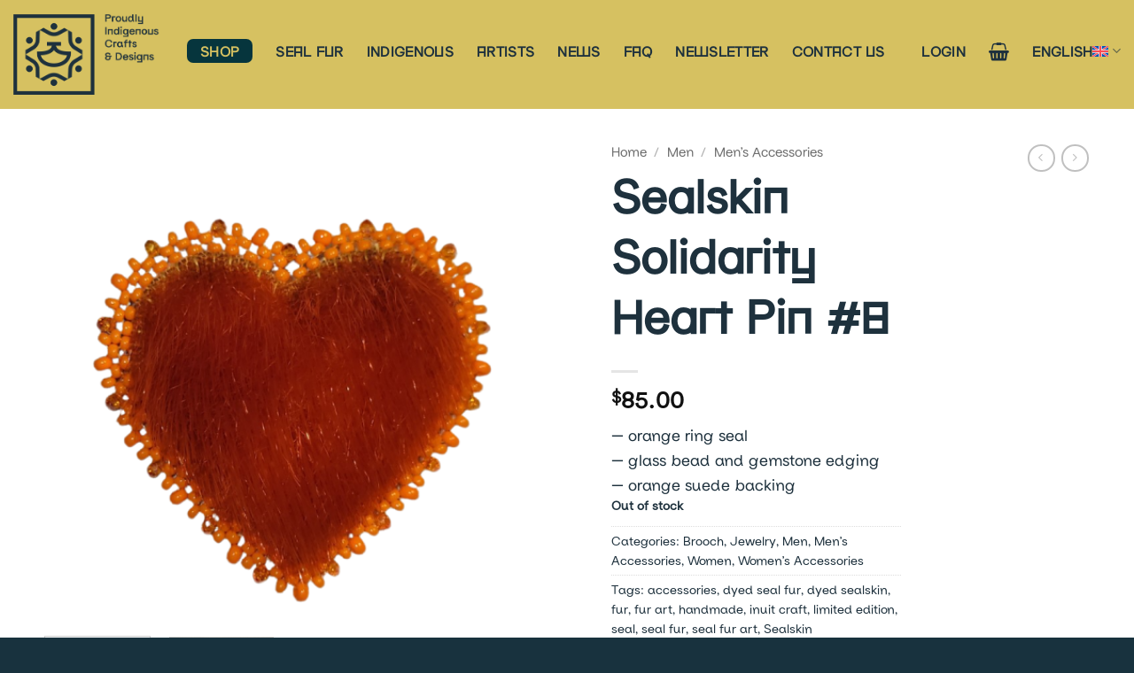

--- FILE ---
content_type: text/html; charset=UTF-8
request_url: https://proudlyindigenouscrafts.com/product/sealskin-solidarity-heart-pin-8/
body_size: 170805
content:
<!DOCTYPE html>
<html lang="en-US" class="loading-site no-js">
<head>
	<meta charset="UTF-8" />
	<link rel="profile" href="http://gmpg.org/xfn/11" />
	<link rel="pingback" href="https://proudlyindigenouscrafts.com/xmlrpc.php" />

	<script>(function(html){html.className = html.className.replace(/\bno-js\b/,'js')})(document.documentElement);</script>
<meta name='robots' content='index, follow, max-image-preview:large, max-snippet:-1, max-video-preview:-1' />
<script id="cookieyes" type="text/javascript" src="https://cdn-cookieyes.com/client_data/0503c87a5b35930bfcf4452d/script.js"></script>
<!-- Google Tag Manager for WordPress by gtm4wp.com -->
<script data-cfasync="false" data-pagespeed-no-defer>
	var gtm4wp_datalayer_name = "dataLayer";
	var dataLayer = dataLayer || [];

	const gtm4wp_scrollerscript_debugmode         = false;
	const gtm4wp_scrollerscript_callbacktime      = 100;
	const gtm4wp_scrollerscript_readerlocation    = 150;
	const gtm4wp_scrollerscript_contentelementid  = "content";
	const gtm4wp_scrollerscript_scannertime       = 60;
</script>
<!-- End Google Tag Manager for WordPress by gtm4wp.com --><meta name="viewport" content="width=device-width, initial-scale=1" />
	<!-- This site is optimized with the Yoast SEO plugin v26.7 - https://yoast.com/wordpress/plugins/seo/ -->
	<title>Sealskin Solidarity Heart Pin #8 - Proudly Indigenous Crafts &amp; Designs</title>
	<meta name="description" content="Sealskin solidarity heart pins are an accessible Inuit design that everyone of any background can wear to as a symbol of love &amp; support for Indigenous communities" />
	<link rel="canonical" href="https://proudlyindigenouscrafts.com/product/sealskin-solidarity-heart-pin-8/" />
	<meta property="og:locale" content="en_US" />
	<meta property="og:type" content="article" />
	<meta property="og:title" content="Sealskin Solidarity Heart Pin #8 - Proudly Indigenous Crafts &amp; Designs" />
	<meta property="og:description" content="Sealskin solidarity heart pins are an accessible Inuit design that everyone of any background can wear to as a symbol of love &amp; support for Indigenous communities" />
	<meta property="og:url" content="https://proudlyindigenouscrafts.com/product/sealskin-solidarity-heart-pin-8/" />
	<meta property="og:site_name" content="Proudly Indigenous Crafts &amp; Designs" />
	<meta property="article:modified_time" content="2025-10-03T12:18:20+00:00" />
	<meta property="og:image" content="https://proudlyindigenouscrafts.com/wp-content/uploads/2022/09/8-removebg-e1663976708648.png" />
	<meta property="og:image:width" content="720" />
	<meta property="og:image:height" content="720" />
	<meta property="og:image:type" content="image/png" />
	<meta name="twitter:card" content="summary_large_image" />
	<meta name="twitter:label1" content="Est. reading time" />
	<meta name="twitter:data1" content="2 minutes" />
	<script type="application/ld+json" class="yoast-schema-graph">{"@context":"https://schema.org","@graph":[{"@type":"WebPage","@id":"https://proudlyindigenouscrafts.com/product/sealskin-solidarity-heart-pin-8/","url":"https://proudlyindigenouscrafts.com/product/sealskin-solidarity-heart-pin-8/","name":"Sealskin Solidarity Heart Pin #8 - Proudly Indigenous Crafts &amp; Designs","isPartOf":{"@id":"https://proudlyindigenouscrafts.com/#website"},"primaryImageOfPage":{"@id":"https://proudlyindigenouscrafts.com/product/sealskin-solidarity-heart-pin-8/#primaryimage"},"image":{"@id":"https://proudlyindigenouscrafts.com/product/sealskin-solidarity-heart-pin-8/#primaryimage"},"thumbnailUrl":"https://proudlyindigenouscrafts.com/wp-content/uploads/2022/09/8-removebg-e1663976708648.png","datePublished":"2022-09-23T23:45:38+00:00","dateModified":"2025-10-03T12:18:20+00:00","description":"Sealskin solidarity heart pins are an accessible Inuit design that everyone of any background can wear to as a symbol of love & support for Indigenous communities","breadcrumb":{"@id":"https://proudlyindigenouscrafts.com/product/sealskin-solidarity-heart-pin-8/#breadcrumb"},"inLanguage":"en-US","potentialAction":[{"@type":"ReadAction","target":["https://proudlyindigenouscrafts.com/product/sealskin-solidarity-heart-pin-8/"]}]},{"@type":"ImageObject","inLanguage":"en-US","@id":"https://proudlyindigenouscrafts.com/product/sealskin-solidarity-heart-pin-8/#primaryimage","url":"https://proudlyindigenouscrafts.com/wp-content/uploads/2022/09/8-removebg-e1663976708648.png","contentUrl":"https://proudlyindigenouscrafts.com/wp-content/uploads/2022/09/8-removebg-e1663976708648.png","width":720,"height":720},{"@type":"BreadcrumbList","@id":"https://proudlyindigenouscrafts.com/product/sealskin-solidarity-heart-pin-8/#breadcrumb","itemListElement":[{"@type":"ListItem","position":1,"name":"Home","item":"https://proudlyindigenouscrafts.com/"},{"@type":"ListItem","position":2,"name":"Shop","item":"https://proudlyindigenouscrafts.com/shop/"},{"@type":"ListItem","position":3,"name":"Sealskin Solidarity Heart Pin #8"}]},{"@type":"WebSite","@id":"https://proudlyindigenouscrafts.com/#website","url":"https://proudlyindigenouscrafts.com/","name":"Proudly Indigenous Crafts &amp; Designs","description":"","publisher":{"@id":"https://proudlyindigenouscrafts.com/#organization"},"potentialAction":[{"@type":"SearchAction","target":{"@type":"EntryPoint","urlTemplate":"https://proudlyindigenouscrafts.com/?s={search_term_string}"},"query-input":{"@type":"PropertyValueSpecification","valueRequired":true,"valueName":"search_term_string"}}],"inLanguage":"en-US"},{"@type":"Organization","@id":"https://proudlyindigenouscrafts.com/#organization","name":"Proudly Indigenous Crafts & Designs","url":"https://proudlyindigenouscrafts.com/","logo":{"@type":"ImageObject","inLanguage":"en-US","@id":"https://proudlyindigenouscrafts.com/#/schema/logo/image/","url":"https://proudlyindigenouscrafts.com/wp-content/uploads/2020/09/cropped-Proudly-Indigenous_icon.png","contentUrl":"https://proudlyindigenouscrafts.com/wp-content/uploads/2020/09/cropped-Proudly-Indigenous_icon.png","width":512,"height":512,"caption":"Proudly Indigenous Crafts & Designs"},"image":{"@id":"https://proudlyindigenouscrafts.com/#/schema/logo/image/"}}]}</script>
	<!-- / Yoast SEO plugin. -->


<link rel='dns-prefetch' href='//www.google.com' />
<link rel='dns-prefetch' href='//use.fontawesome.com' />
<link rel='prefetch' href='https://proudlyindigenouscrafts.com/wp-content/themes/flatsome/assets/js/flatsome.js?ver=e2eddd6c228105dac048' />
<link rel='prefetch' href='https://proudlyindigenouscrafts.com/wp-content/themes/flatsome/assets/js/chunk.slider.js?ver=3.20.4' />
<link rel='prefetch' href='https://proudlyindigenouscrafts.com/wp-content/themes/flatsome/assets/js/chunk.popups.js?ver=3.20.4' />
<link rel='prefetch' href='https://proudlyindigenouscrafts.com/wp-content/themes/flatsome/assets/js/chunk.tooltips.js?ver=3.20.4' />
<link rel='prefetch' href='https://proudlyindigenouscrafts.com/wp-content/themes/flatsome/assets/js/woocommerce.js?ver=1c9be63d628ff7c3ff4c' />
		<!-- This site uses the Google Analytics by MonsterInsights plugin v9.11.1 - Using Analytics tracking - https://www.monsterinsights.com/ -->
							<script src="//www.googletagmanager.com/gtag/js?id=G-RDNRWEWNKX"  data-cfasync="false" data-wpfc-render="false" type="text/javascript" async></script>
			<script data-cfasync="false" data-wpfc-render="false" type="text/javascript">
				var mi_version = '9.11.1';
				var mi_track_user = true;
				var mi_no_track_reason = '';
								var MonsterInsightsDefaultLocations = {"page_location":"https:\/\/proudlyindigenouscrafts.com\/product\/sealskin-solidarity-heart-pin-8\/"};
								if ( typeof MonsterInsightsPrivacyGuardFilter === 'function' ) {
					var MonsterInsightsLocations = (typeof MonsterInsightsExcludeQuery === 'object') ? MonsterInsightsPrivacyGuardFilter( MonsterInsightsExcludeQuery ) : MonsterInsightsPrivacyGuardFilter( MonsterInsightsDefaultLocations );
				} else {
					var MonsterInsightsLocations = (typeof MonsterInsightsExcludeQuery === 'object') ? MonsterInsightsExcludeQuery : MonsterInsightsDefaultLocations;
				}

								var disableStrs = [
										'ga-disable-G-RDNRWEWNKX',
									];

				/* Function to detect opted out users */
				function __gtagTrackerIsOptedOut() {
					for (var index = 0; index < disableStrs.length; index++) {
						if (document.cookie.indexOf(disableStrs[index] + '=true') > -1) {
							return true;
						}
					}

					return false;
				}

				/* Disable tracking if the opt-out cookie exists. */
				if (__gtagTrackerIsOptedOut()) {
					for (var index = 0; index < disableStrs.length; index++) {
						window[disableStrs[index]] = true;
					}
				}

				/* Opt-out function */
				function __gtagTrackerOptout() {
					for (var index = 0; index < disableStrs.length; index++) {
						document.cookie = disableStrs[index] + '=true; expires=Thu, 31 Dec 2099 23:59:59 UTC; path=/';
						window[disableStrs[index]] = true;
					}
				}

				if ('undefined' === typeof gaOptout) {
					function gaOptout() {
						__gtagTrackerOptout();
					}
				}
								window.dataLayer = window.dataLayer || [];

				window.MonsterInsightsDualTracker = {
					helpers: {},
					trackers: {},
				};
				if (mi_track_user) {
					function __gtagDataLayer() {
						dataLayer.push(arguments);
					}

					function __gtagTracker(type, name, parameters) {
						if (!parameters) {
							parameters = {};
						}

						if (parameters.send_to) {
							__gtagDataLayer.apply(null, arguments);
							return;
						}

						if (type === 'event') {
														parameters.send_to = monsterinsights_frontend.v4_id;
							var hookName = name;
							if (typeof parameters['event_category'] !== 'undefined') {
								hookName = parameters['event_category'] + ':' + name;
							}

							if (typeof MonsterInsightsDualTracker.trackers[hookName] !== 'undefined') {
								MonsterInsightsDualTracker.trackers[hookName](parameters);
							} else {
								__gtagDataLayer('event', name, parameters);
							}
							
						} else {
							__gtagDataLayer.apply(null, arguments);
						}
					}

					__gtagTracker('js', new Date());
					__gtagTracker('set', {
						'developer_id.dZGIzZG': true,
											});
					if ( MonsterInsightsLocations.page_location ) {
						__gtagTracker('set', MonsterInsightsLocations);
					}
										__gtagTracker('config', 'G-RDNRWEWNKX', {"forceSSL":"true","link_attribution":"true"} );
										window.gtag = __gtagTracker;										(function () {
						/* https://developers.google.com/analytics/devguides/collection/analyticsjs/ */
						/* ga and __gaTracker compatibility shim. */
						var noopfn = function () {
							return null;
						};
						var newtracker = function () {
							return new Tracker();
						};
						var Tracker = function () {
							return null;
						};
						var p = Tracker.prototype;
						p.get = noopfn;
						p.set = noopfn;
						p.send = function () {
							var args = Array.prototype.slice.call(arguments);
							args.unshift('send');
							__gaTracker.apply(null, args);
						};
						var __gaTracker = function () {
							var len = arguments.length;
							if (len === 0) {
								return;
							}
							var f = arguments[len - 1];
							if (typeof f !== 'object' || f === null || typeof f.hitCallback !== 'function') {
								if ('send' === arguments[0]) {
									var hitConverted, hitObject = false, action;
									if ('event' === arguments[1]) {
										if ('undefined' !== typeof arguments[3]) {
											hitObject = {
												'eventAction': arguments[3],
												'eventCategory': arguments[2],
												'eventLabel': arguments[4],
												'value': arguments[5] ? arguments[5] : 1,
											}
										}
									}
									if ('pageview' === arguments[1]) {
										if ('undefined' !== typeof arguments[2]) {
											hitObject = {
												'eventAction': 'page_view',
												'page_path': arguments[2],
											}
										}
									}
									if (typeof arguments[2] === 'object') {
										hitObject = arguments[2];
									}
									if (typeof arguments[5] === 'object') {
										Object.assign(hitObject, arguments[5]);
									}
									if ('undefined' !== typeof arguments[1].hitType) {
										hitObject = arguments[1];
										if ('pageview' === hitObject.hitType) {
											hitObject.eventAction = 'page_view';
										}
									}
									if (hitObject) {
										action = 'timing' === arguments[1].hitType ? 'timing_complete' : hitObject.eventAction;
										hitConverted = mapArgs(hitObject);
										__gtagTracker('event', action, hitConverted);
									}
								}
								return;
							}

							function mapArgs(args) {
								var arg, hit = {};
								var gaMap = {
									'eventCategory': 'event_category',
									'eventAction': 'event_action',
									'eventLabel': 'event_label',
									'eventValue': 'event_value',
									'nonInteraction': 'non_interaction',
									'timingCategory': 'event_category',
									'timingVar': 'name',
									'timingValue': 'value',
									'timingLabel': 'event_label',
									'page': 'page_path',
									'location': 'page_location',
									'title': 'page_title',
									'referrer' : 'page_referrer',
								};
								for (arg in args) {
																		if (!(!args.hasOwnProperty(arg) || !gaMap.hasOwnProperty(arg))) {
										hit[gaMap[arg]] = args[arg];
									} else {
										hit[arg] = args[arg];
									}
								}
								return hit;
							}

							try {
								f.hitCallback();
							} catch (ex) {
							}
						};
						__gaTracker.create = newtracker;
						__gaTracker.getByName = newtracker;
						__gaTracker.getAll = function () {
							return [];
						};
						__gaTracker.remove = noopfn;
						__gaTracker.loaded = true;
						window['__gaTracker'] = __gaTracker;
					})();
									} else {
										console.log("");
					(function () {
						function __gtagTracker() {
							return null;
						}

						window['__gtagTracker'] = __gtagTracker;
						window['gtag'] = __gtagTracker;
					})();
									}
			</script>
							<!-- / Google Analytics by MonsterInsights -->
		<style id='wp-img-auto-sizes-contain-inline-css' type='text/css'>
img:is([sizes=auto i],[sizes^="auto," i]){contain-intrinsic-size:3000px 1500px}
/*# sourceURL=wp-img-auto-sizes-contain-inline-css */
</style>
<link rel='stylesheet' id='dashicons-css' href='https://proudlyindigenouscrafts.com/wp-includes/css/dashicons.min.css?ver=6.9' type='text/css' media='all' />

<link rel='stylesheet' id='dokan-shipping-block-checkout-support-css' href='https://proudlyindigenouscrafts.com/wp-content/plugins/dokan-pro/assets/blocks/shipping/index.css?ver=9799136811508b406b2e' type='text/css' media='all' />
<link rel='stylesheet' id='dokan-fontawesome-css' href='https://proudlyindigenouscrafts.com/wp-content/plugins/dokan-lite/assets/vendors/font-awesome/css/font-awesome.min.css?ver=4.2.7' type='text/css' media='all' />
<style id='wp-block-library-inline-css' type='text/css'>
:root{--wp-block-synced-color:#7a00df;--wp-block-synced-color--rgb:122,0,223;--wp-bound-block-color:var(--wp-block-synced-color);--wp-editor-canvas-background:#ddd;--wp-admin-theme-color:#007cba;--wp-admin-theme-color--rgb:0,124,186;--wp-admin-theme-color-darker-10:#006ba1;--wp-admin-theme-color-darker-10--rgb:0,107,160.5;--wp-admin-theme-color-darker-20:#005a87;--wp-admin-theme-color-darker-20--rgb:0,90,135;--wp-admin-border-width-focus:2px}@media (min-resolution:192dpi){:root{--wp-admin-border-width-focus:1.5px}}.wp-element-button{cursor:pointer}:root .has-very-light-gray-background-color{background-color:#eee}:root .has-very-dark-gray-background-color{background-color:#313131}:root .has-very-light-gray-color{color:#eee}:root .has-very-dark-gray-color{color:#313131}:root .has-vivid-green-cyan-to-vivid-cyan-blue-gradient-background{background:linear-gradient(135deg,#00d084,#0693e3)}:root .has-purple-crush-gradient-background{background:linear-gradient(135deg,#34e2e4,#4721fb 50%,#ab1dfe)}:root .has-hazy-dawn-gradient-background{background:linear-gradient(135deg,#faaca8,#dad0ec)}:root .has-subdued-olive-gradient-background{background:linear-gradient(135deg,#fafae1,#67a671)}:root .has-atomic-cream-gradient-background{background:linear-gradient(135deg,#fdd79a,#004a59)}:root .has-nightshade-gradient-background{background:linear-gradient(135deg,#330968,#31cdcf)}:root .has-midnight-gradient-background{background:linear-gradient(135deg,#020381,#2874fc)}:root{--wp--preset--font-size--normal:16px;--wp--preset--font-size--huge:42px}.has-regular-font-size{font-size:1em}.has-larger-font-size{font-size:2.625em}.has-normal-font-size{font-size:var(--wp--preset--font-size--normal)}.has-huge-font-size{font-size:var(--wp--preset--font-size--huge)}.has-text-align-center{text-align:center}.has-text-align-left{text-align:left}.has-text-align-right{text-align:right}.has-fit-text{white-space:nowrap!important}#end-resizable-editor-section{display:none}.aligncenter{clear:both}.items-justified-left{justify-content:flex-start}.items-justified-center{justify-content:center}.items-justified-right{justify-content:flex-end}.items-justified-space-between{justify-content:space-between}.screen-reader-text{border:0;clip-path:inset(50%);height:1px;margin:-1px;overflow:hidden;padding:0;position:absolute;width:1px;word-wrap:normal!important}.screen-reader-text:focus{background-color:#ddd;clip-path:none;color:#444;display:block;font-size:1em;height:auto;left:5px;line-height:normal;padding:15px 23px 14px;text-decoration:none;top:5px;width:auto;z-index:100000}html :where(.has-border-color){border-style:solid}html :where([style*=border-top-color]){border-top-style:solid}html :where([style*=border-right-color]){border-right-style:solid}html :where([style*=border-bottom-color]){border-bottom-style:solid}html :where([style*=border-left-color]){border-left-style:solid}html :where([style*=border-width]){border-style:solid}html :where([style*=border-top-width]){border-top-style:solid}html :where([style*=border-right-width]){border-right-style:solid}html :where([style*=border-bottom-width]){border-bottom-style:solid}html :where([style*=border-left-width]){border-left-style:solid}html :where(img[class*=wp-image-]){height:auto;max-width:100%}:where(figure){margin:0 0 1em}html :where(.is-position-sticky){--wp-admin--admin-bar--position-offset:var(--wp-admin--admin-bar--height,0px)}@media screen and (max-width:600px){html :where(.is-position-sticky){--wp-admin--admin-bar--position-offset:0px}}

/*# sourceURL=wp-block-library-inline-css */
</style><link rel='stylesheet' id='wc-blocks-style-css' href='https://proudlyindigenouscrafts.com/wp-content/plugins/woocommerce/assets/client/blocks/wc-blocks.css?ver=wc-10.4.3' type='text/css' media='all' />
<style id='global-styles-inline-css' type='text/css'>
:root{--wp--preset--aspect-ratio--square: 1;--wp--preset--aspect-ratio--4-3: 4/3;--wp--preset--aspect-ratio--3-4: 3/4;--wp--preset--aspect-ratio--3-2: 3/2;--wp--preset--aspect-ratio--2-3: 2/3;--wp--preset--aspect-ratio--16-9: 16/9;--wp--preset--aspect-ratio--9-16: 9/16;--wp--preset--color--black: #000000;--wp--preset--color--cyan-bluish-gray: #abb8c3;--wp--preset--color--white: #ffffff;--wp--preset--color--pale-pink: #f78da7;--wp--preset--color--vivid-red: #cf2e2e;--wp--preset--color--luminous-vivid-orange: #ff6900;--wp--preset--color--luminous-vivid-amber: #fcb900;--wp--preset--color--light-green-cyan: #7bdcb5;--wp--preset--color--vivid-green-cyan: #00d084;--wp--preset--color--pale-cyan-blue: #8ed1fc;--wp--preset--color--vivid-cyan-blue: #0693e3;--wp--preset--color--vivid-purple: #9b51e0;--wp--preset--color--primary: #1e313d;--wp--preset--color--secondary: #d6c161;--wp--preset--color--success: #627D47;--wp--preset--color--alert: #b20000;--wp--preset--gradient--vivid-cyan-blue-to-vivid-purple: linear-gradient(135deg,rgb(6,147,227) 0%,rgb(155,81,224) 100%);--wp--preset--gradient--light-green-cyan-to-vivid-green-cyan: linear-gradient(135deg,rgb(122,220,180) 0%,rgb(0,208,130) 100%);--wp--preset--gradient--luminous-vivid-amber-to-luminous-vivid-orange: linear-gradient(135deg,rgb(252,185,0) 0%,rgb(255,105,0) 100%);--wp--preset--gradient--luminous-vivid-orange-to-vivid-red: linear-gradient(135deg,rgb(255,105,0) 0%,rgb(207,46,46) 100%);--wp--preset--gradient--very-light-gray-to-cyan-bluish-gray: linear-gradient(135deg,rgb(238,238,238) 0%,rgb(169,184,195) 100%);--wp--preset--gradient--cool-to-warm-spectrum: linear-gradient(135deg,rgb(74,234,220) 0%,rgb(151,120,209) 20%,rgb(207,42,186) 40%,rgb(238,44,130) 60%,rgb(251,105,98) 80%,rgb(254,248,76) 100%);--wp--preset--gradient--blush-light-purple: linear-gradient(135deg,rgb(255,206,236) 0%,rgb(152,150,240) 100%);--wp--preset--gradient--blush-bordeaux: linear-gradient(135deg,rgb(254,205,165) 0%,rgb(254,45,45) 50%,rgb(107,0,62) 100%);--wp--preset--gradient--luminous-dusk: linear-gradient(135deg,rgb(255,203,112) 0%,rgb(199,81,192) 50%,rgb(65,88,208) 100%);--wp--preset--gradient--pale-ocean: linear-gradient(135deg,rgb(255,245,203) 0%,rgb(182,227,212) 50%,rgb(51,167,181) 100%);--wp--preset--gradient--electric-grass: linear-gradient(135deg,rgb(202,248,128) 0%,rgb(113,206,126) 100%);--wp--preset--gradient--midnight: linear-gradient(135deg,rgb(2,3,129) 0%,rgb(40,116,252) 100%);--wp--preset--font-size--small: 13px;--wp--preset--font-size--medium: 20px;--wp--preset--font-size--large: 36px;--wp--preset--font-size--x-large: 42px;--wp--preset--spacing--20: 0.44rem;--wp--preset--spacing--30: 0.67rem;--wp--preset--spacing--40: 1rem;--wp--preset--spacing--50: 1.5rem;--wp--preset--spacing--60: 2.25rem;--wp--preset--spacing--70: 3.38rem;--wp--preset--spacing--80: 5.06rem;--wp--preset--shadow--natural: 6px 6px 9px rgba(0, 0, 0, 0.2);--wp--preset--shadow--deep: 12px 12px 50px rgba(0, 0, 0, 0.4);--wp--preset--shadow--sharp: 6px 6px 0px rgba(0, 0, 0, 0.2);--wp--preset--shadow--outlined: 6px 6px 0px -3px rgb(255, 255, 255), 6px 6px rgb(0, 0, 0);--wp--preset--shadow--crisp: 6px 6px 0px rgb(0, 0, 0);}:where(body) { margin: 0; }.wp-site-blocks > .alignleft { float: left; margin-right: 2em; }.wp-site-blocks > .alignright { float: right; margin-left: 2em; }.wp-site-blocks > .aligncenter { justify-content: center; margin-left: auto; margin-right: auto; }:where(.is-layout-flex){gap: 0.5em;}:where(.is-layout-grid){gap: 0.5em;}.is-layout-flow > .alignleft{float: left;margin-inline-start: 0;margin-inline-end: 2em;}.is-layout-flow > .alignright{float: right;margin-inline-start: 2em;margin-inline-end: 0;}.is-layout-flow > .aligncenter{margin-left: auto !important;margin-right: auto !important;}.is-layout-constrained > .alignleft{float: left;margin-inline-start: 0;margin-inline-end: 2em;}.is-layout-constrained > .alignright{float: right;margin-inline-start: 2em;margin-inline-end: 0;}.is-layout-constrained > .aligncenter{margin-left: auto !important;margin-right: auto !important;}.is-layout-constrained > :where(:not(.alignleft):not(.alignright):not(.alignfull)){margin-left: auto !important;margin-right: auto !important;}body .is-layout-flex{display: flex;}.is-layout-flex{flex-wrap: wrap;align-items: center;}.is-layout-flex > :is(*, div){margin: 0;}body .is-layout-grid{display: grid;}.is-layout-grid > :is(*, div){margin: 0;}body{padding-top: 0px;padding-right: 0px;padding-bottom: 0px;padding-left: 0px;}a:where(:not(.wp-element-button)){text-decoration: none;}:root :where(.wp-element-button, .wp-block-button__link){background-color: #32373c;border-width: 0;color: #fff;font-family: inherit;font-size: inherit;font-style: inherit;font-weight: inherit;letter-spacing: inherit;line-height: inherit;padding-top: calc(0.667em + 2px);padding-right: calc(1.333em + 2px);padding-bottom: calc(0.667em + 2px);padding-left: calc(1.333em + 2px);text-decoration: none;text-transform: inherit;}.has-black-color{color: var(--wp--preset--color--black) !important;}.has-cyan-bluish-gray-color{color: var(--wp--preset--color--cyan-bluish-gray) !important;}.has-white-color{color: var(--wp--preset--color--white) !important;}.has-pale-pink-color{color: var(--wp--preset--color--pale-pink) !important;}.has-vivid-red-color{color: var(--wp--preset--color--vivid-red) !important;}.has-luminous-vivid-orange-color{color: var(--wp--preset--color--luminous-vivid-orange) !important;}.has-luminous-vivid-amber-color{color: var(--wp--preset--color--luminous-vivid-amber) !important;}.has-light-green-cyan-color{color: var(--wp--preset--color--light-green-cyan) !important;}.has-vivid-green-cyan-color{color: var(--wp--preset--color--vivid-green-cyan) !important;}.has-pale-cyan-blue-color{color: var(--wp--preset--color--pale-cyan-blue) !important;}.has-vivid-cyan-blue-color{color: var(--wp--preset--color--vivid-cyan-blue) !important;}.has-vivid-purple-color{color: var(--wp--preset--color--vivid-purple) !important;}.has-primary-color{color: var(--wp--preset--color--primary) !important;}.has-secondary-color{color: var(--wp--preset--color--secondary) !important;}.has-success-color{color: var(--wp--preset--color--success) !important;}.has-alert-color{color: var(--wp--preset--color--alert) !important;}.has-black-background-color{background-color: var(--wp--preset--color--black) !important;}.has-cyan-bluish-gray-background-color{background-color: var(--wp--preset--color--cyan-bluish-gray) !important;}.has-white-background-color{background-color: var(--wp--preset--color--white) !important;}.has-pale-pink-background-color{background-color: var(--wp--preset--color--pale-pink) !important;}.has-vivid-red-background-color{background-color: var(--wp--preset--color--vivid-red) !important;}.has-luminous-vivid-orange-background-color{background-color: var(--wp--preset--color--luminous-vivid-orange) !important;}.has-luminous-vivid-amber-background-color{background-color: var(--wp--preset--color--luminous-vivid-amber) !important;}.has-light-green-cyan-background-color{background-color: var(--wp--preset--color--light-green-cyan) !important;}.has-vivid-green-cyan-background-color{background-color: var(--wp--preset--color--vivid-green-cyan) !important;}.has-pale-cyan-blue-background-color{background-color: var(--wp--preset--color--pale-cyan-blue) !important;}.has-vivid-cyan-blue-background-color{background-color: var(--wp--preset--color--vivid-cyan-blue) !important;}.has-vivid-purple-background-color{background-color: var(--wp--preset--color--vivid-purple) !important;}.has-primary-background-color{background-color: var(--wp--preset--color--primary) !important;}.has-secondary-background-color{background-color: var(--wp--preset--color--secondary) !important;}.has-success-background-color{background-color: var(--wp--preset--color--success) !important;}.has-alert-background-color{background-color: var(--wp--preset--color--alert) !important;}.has-black-border-color{border-color: var(--wp--preset--color--black) !important;}.has-cyan-bluish-gray-border-color{border-color: var(--wp--preset--color--cyan-bluish-gray) !important;}.has-white-border-color{border-color: var(--wp--preset--color--white) !important;}.has-pale-pink-border-color{border-color: var(--wp--preset--color--pale-pink) !important;}.has-vivid-red-border-color{border-color: var(--wp--preset--color--vivid-red) !important;}.has-luminous-vivid-orange-border-color{border-color: var(--wp--preset--color--luminous-vivid-orange) !important;}.has-luminous-vivid-amber-border-color{border-color: var(--wp--preset--color--luminous-vivid-amber) !important;}.has-light-green-cyan-border-color{border-color: var(--wp--preset--color--light-green-cyan) !important;}.has-vivid-green-cyan-border-color{border-color: var(--wp--preset--color--vivid-green-cyan) !important;}.has-pale-cyan-blue-border-color{border-color: var(--wp--preset--color--pale-cyan-blue) !important;}.has-vivid-cyan-blue-border-color{border-color: var(--wp--preset--color--vivid-cyan-blue) !important;}.has-vivid-purple-border-color{border-color: var(--wp--preset--color--vivid-purple) !important;}.has-primary-border-color{border-color: var(--wp--preset--color--primary) !important;}.has-secondary-border-color{border-color: var(--wp--preset--color--secondary) !important;}.has-success-border-color{border-color: var(--wp--preset--color--success) !important;}.has-alert-border-color{border-color: var(--wp--preset--color--alert) !important;}.has-vivid-cyan-blue-to-vivid-purple-gradient-background{background: var(--wp--preset--gradient--vivid-cyan-blue-to-vivid-purple) !important;}.has-light-green-cyan-to-vivid-green-cyan-gradient-background{background: var(--wp--preset--gradient--light-green-cyan-to-vivid-green-cyan) !important;}.has-luminous-vivid-amber-to-luminous-vivid-orange-gradient-background{background: var(--wp--preset--gradient--luminous-vivid-amber-to-luminous-vivid-orange) !important;}.has-luminous-vivid-orange-to-vivid-red-gradient-background{background: var(--wp--preset--gradient--luminous-vivid-orange-to-vivid-red) !important;}.has-very-light-gray-to-cyan-bluish-gray-gradient-background{background: var(--wp--preset--gradient--very-light-gray-to-cyan-bluish-gray) !important;}.has-cool-to-warm-spectrum-gradient-background{background: var(--wp--preset--gradient--cool-to-warm-spectrum) !important;}.has-blush-light-purple-gradient-background{background: var(--wp--preset--gradient--blush-light-purple) !important;}.has-blush-bordeaux-gradient-background{background: var(--wp--preset--gradient--blush-bordeaux) !important;}.has-luminous-dusk-gradient-background{background: var(--wp--preset--gradient--luminous-dusk) !important;}.has-pale-ocean-gradient-background{background: var(--wp--preset--gradient--pale-ocean) !important;}.has-electric-grass-gradient-background{background: var(--wp--preset--gradient--electric-grass) !important;}.has-midnight-gradient-background{background: var(--wp--preset--gradient--midnight) !important;}.has-small-font-size{font-size: var(--wp--preset--font-size--small) !important;}.has-medium-font-size{font-size: var(--wp--preset--font-size--medium) !important;}.has-large-font-size{font-size: var(--wp--preset--font-size--large) !important;}.has-x-large-font-size{font-size: var(--wp--preset--font-size--x-large) !important;}
/*# sourceURL=global-styles-inline-css */
</style>

<style id='font-awesome-svg-styles-default-inline-css' type='text/css'>
.svg-inline--fa {
  display: inline-block;
  height: 1em;
  overflow: visible;
  vertical-align: -.125em;
}
/*# sourceURL=font-awesome-svg-styles-default-inline-css */
</style>
<link rel='stylesheet' id='font-awesome-svg-styles-css' href='https://proudlyindigenouscrafts.com/wp-content/uploads/font-awesome/v7.1.0/css/svg-with-js.css' type='text/css' media='all' />
<style id='font-awesome-svg-styles-inline-css' type='text/css'>
   .wp-block-font-awesome-icon svg::before,
   .wp-rich-text-font-awesome-icon svg::before {content: unset;}
/*# sourceURL=font-awesome-svg-styles-inline-css */
</style>
<link rel='stylesheet' id='contact-form-7-css' href='https://proudlyindigenouscrafts.com/wp-content/plugins/contact-form-7/includes/css/styles.css?ver=6.1.4' type='text/css' media='all' />
<link rel='stylesheet' id='photoswipe-css' href='https://proudlyindigenouscrafts.com/wp-content/plugins/woocommerce/assets/css/photoswipe/photoswipe.min.css?ver=10.4.3' type='text/css' media='all' />
<link rel='stylesheet' id='photoswipe-default-skin-css' href='https://proudlyindigenouscrafts.com/wp-content/plugins/woocommerce/assets/css/photoswipe/default-skin/default-skin.min.css?ver=10.4.3' type='text/css' media='all' />
<style id='woocommerce-inline-inline-css' type='text/css'>
.woocommerce form .form-row .required { visibility: visible; }
/*# sourceURL=woocommerce-inline-inline-css */
</style>
<link rel='stylesheet' id='dokan-store-support-styles-css' href='https://proudlyindigenouscrafts.com/wp-content/plugins/dokan-pro/modules/store-support/assets/css/style.css?ver=4.2.3' type='text/css' media='all' />
<link rel='stylesheet' id='cms-navigation-style-base-css' href='https://proudlyindigenouscrafts.com/wp-content/plugins/wpml-cms-nav/res/css/cms-navigation-base.css?ver=1.5.6' type='text/css' media='screen' />
<link rel='stylesheet' id='cms-navigation-style-css' href='https://proudlyindigenouscrafts.com/wp-content/plugins/wpml-cms-nav/res/css/cms-navigation.css?ver=1.5.6' type='text/css' media='screen' />
<link rel='stylesheet' id='font-awesome-official-css' href='https://use.fontawesome.com/releases/v7.1.0/css/all.css' type='text/css' media='all' integrity="sha384-YgSbYtJcfPnMV/aJ0UdQk84ctht/ckX0MrfQwxOhw43RMBw2WSaDSMVh4gQwLdE4" crossorigin="anonymous" />
<link rel='stylesheet' id='dokan-style-css' href='https://proudlyindigenouscrafts.com/wp-content/plugins/dokan-lite/assets/css/style.css?ver=1768412387' type='text/css' media='all' />
<link rel='stylesheet' id='dokan-modal-css' href='https://proudlyindigenouscrafts.com/wp-content/plugins/dokan-lite/assets/vendors/izimodal/iziModal.min.css?ver=1768412387' type='text/css' media='all' />
<link rel='stylesheet' id='dokan-select2-css-css' href='https://proudlyindigenouscrafts.com/wp-content/plugins/dokan-lite/assets/vendors/select2/select2.css?ver=4.2.7' type='text/css' media='all' />
<link rel='stylesheet' id='flatsome-main-css' href='https://proudlyindigenouscrafts.com/wp-content/themes/flatsome/assets/css/flatsome.css?ver=3.20.4' type='text/css' media='all' />
<style id='flatsome-main-inline-css' type='text/css'>
@font-face {
				font-family: "fl-icons";
				font-display: block;
				src: url(https://proudlyindigenouscrafts.com/wp-content/themes/flatsome/assets/css/icons/fl-icons.eot?v=3.20.4);
				src:
					url(https://proudlyindigenouscrafts.com/wp-content/themes/flatsome/assets/css/icons/fl-icons.eot#iefix?v=3.20.4) format("embedded-opentype"),
					url(https://proudlyindigenouscrafts.com/wp-content/themes/flatsome/assets/css/icons/fl-icons.woff2?v=3.20.4) format("woff2"),
					url(https://proudlyindigenouscrafts.com/wp-content/themes/flatsome/assets/css/icons/fl-icons.ttf?v=3.20.4) format("truetype"),
					url(https://proudlyindigenouscrafts.com/wp-content/themes/flatsome/assets/css/icons/fl-icons.woff?v=3.20.4) format("woff"),
					url(https://proudlyindigenouscrafts.com/wp-content/themes/flatsome/assets/css/icons/fl-icons.svg?v=3.20.4#fl-icons) format("svg");
			}
/*# sourceURL=flatsome-main-inline-css */
</style>
<link rel='stylesheet' id='flatsome-shop-css' href='https://proudlyindigenouscrafts.com/wp-content/themes/flatsome/assets/css/flatsome-shop.css?ver=3.20.4' type='text/css' media='all' />
<link rel='stylesheet' id='flatsome-style-css' href='https://proudlyindigenouscrafts.com/wp-content/themes/proudly-indigenous-crafts-designs/style.css?ver=3.0' type='text/css' media='all' />
<link rel='stylesheet' id='font-awesome-official-v4shim-css' href='https://use.fontawesome.com/releases/v7.1.0/css/v4-shims.css' type='text/css' media='all' integrity="sha384-x7gY7KtJtebXMA+u0+29uPlUOz4p7j98RqgzQi1GfRXoi2lLDwinWvWfqWmlDB/i" crossorigin="anonymous" />
<script type="text/javascript" src="https://proudlyindigenouscrafts.com/wp-includes/js/jquery/jquery.min.js?ver=3.7.1" id="jquery-core-js"></script>
<script type="text/javascript" src="https://proudlyindigenouscrafts.com/wp-includes/js/jquery/jquery-migrate.min.js?ver=3.4.1" id="jquery-migrate-js"></script>
<script type="text/javascript" src="https://proudlyindigenouscrafts.com/wp-includes/js/dist/hooks.min.js?ver=dd5603f07f9220ed27f1" id="wp-hooks-js"></script>
<script type="text/javascript" src="https://proudlyindigenouscrafts.com/wp-includes/js/dist/i18n.min.js?ver=c26c3dc7bed366793375" id="wp-i18n-js"></script>
<script type="text/javascript" id="wp-i18n-js-after">
/* <![CDATA[ */
wp.i18n.setLocaleData( { 'text direction\u0004ltr': [ 'ltr' ] } );
//# sourceURL=wp-i18n-js-after
/* ]]> */
</script>
<script type="text/javascript" src="https://proudlyindigenouscrafts.com/wp-content/plugins/dokan-lite/assets/vendors/izimodal/iziModal.min.js?ver=4.2.7" id="dokan-modal-js"></script>
<script type="text/javascript" src="https://proudlyindigenouscrafts.com/wp-content/plugins/dokan-lite/assets/vendors/sweetalert2/sweetalert2.all.min.js?ver=1768412387" id="dokan-sweetalert2-js"></script>
<script type="text/javascript" src="https://proudlyindigenouscrafts.com/wp-includes/js/dist/vendor/moment.min.js?ver=2.30.1" id="moment-js"></script>
<script type="text/javascript" id="moment-js-after">
/* <![CDATA[ */
moment.updateLocale( 'en_US', {"months":["January","February","March","April","May","June","July","August","September","October","November","December"],"monthsShort":["Jan","Feb","Mar","Apr","May","Jun","Jul","Aug","Sep","Oct","Nov","Dec"],"weekdays":["Sunday","Monday","Tuesday","Wednesday","Thursday","Friday","Saturday"],"weekdaysShort":["Sun","Mon","Tue","Wed","Thu","Fri","Sat"],"week":{"dow":1},"longDateFormat":{"LT":"g:i a","LTS":null,"L":null,"LL":"j F Y","LLL":"F j, Y g:i a","LLLL":null}} );
//# sourceURL=moment-js-after
/* ]]> */
</script>
<script type="text/javascript" id="dokan-util-helper-js-extra">
/* <![CDATA[ */
var dokan_helper = {"i18n_date_format":"j F Y","i18n_time_format":"g:i a","week_starts_day":"1","reverse_withdrawal":{"enabled":false},"timepicker_locale":{"am":"am","pm":"pm","AM":"AM","PM":"PM","hr":"hr","hrs":"hrs","mins":"mins"},"daterange_picker_local":{"toLabel":"To","firstDay":1,"fromLabel":"From","separator":" - ","weekLabel":"W","applyLabel":"Apply","cancelLabel":"Clear","customRangeLabel":"Custom","daysOfWeek":["Su","Mo","Tu","We","Th","Fr","Sa"],"monthNames":["January","February","March","April","May","June","July","August","September","October","November","December"]},"sweetalert_local":{"cancelButtonText":"Cancel","closeButtonText":"Close","confirmButtonText":"OK","denyButtonText":"No","closeButtonAriaLabel":"Close this dialog"}};
var dokan = {"ajaxurl":"https://proudlyindigenouscrafts.com/wp-admin/admin-ajax.php","nonce":"d45471cd04","order_nonce":"00a662fb75","product_edit_nonce":"99afb51d5b","ajax_loader":"https://proudlyindigenouscrafts.com/wp-content/plugins/dokan-lite/assets/images/ajax-loader.gif","seller":{"available":"Available","notAvailable":"Not Available"},"delete_confirm":"Are you sure?","wrong_message":"Something went wrong. Please try again.","vendor_percentage":"","commission_type":"","rounding_precision":"6","mon_decimal_point":".","currency_format_num_decimals":"2","currency_format_symbol":"$","currency_format_decimal_sep":".","currency_format_thousand_sep":",","currency_format":"%s%v","round_at_subtotal":"no","product_types":{"simple":"Simple","variable":"Variable","external":"External/Affiliate product","grouped":"Group Product"},"loading_img":"https://proudlyindigenouscrafts.com/wp-content/plugins/dokan-lite/assets/images/loading.gif","store_product_search_nonce":"b22fad5b34","i18n_download_permission":"Are you sure you want to revoke access to this download?","i18n_download_access":"Could not grant access - the user may already have permission for this file or billing email is not set. Ensure the billing email is set, and the order has been saved.","maximum_tags_select_length":"-1","modal_header_color":"#F05025","i18n_location_name":"Please provide a location name!","i18n_location_state":"Please provide","i18n_country_name":"Please provide a country!","i18n_invalid":"Failed! Somthing went wrong","i18n_chat_message":"Facebook SDK is not found, or blocked by the browser. Can not initialize the chat.","i18n_sms_code":"Insert SMS code","i18n_gravater":"Upload a Photo","i18n_phone_number":"Insert Phone No.","dokan_pro_i18n":{"dokan":{"domain":"dokan","locale_data":{"dokan":{"":{"domain":"dokan","lang":"en_US"}}}}},"i18n_choose_featured_img":"Upload featured image","i18n_choose_file":"Choose a file","i18n_choose_gallery":"Add Images to Product Gallery","i18n_choose_featured_img_btn_text":"Set featured image","i18n_choose_file_btn_text":"Insert file URL","i18n_choose_gallery_btn_text":"Add to gallery","duplicates_attribute_messg":"Sorry, this attribute option already exists, Try a different one.","variation_unset_warning":"Warning! This product will not have any variations if this option is not checked.","new_attribute_prompt":"Enter a name for the new attribute term:","remove_attribute":"Remove this attribute?","dokan_placeholder_img_src":"https://proudlyindigenouscrafts.com/wp-content/uploads/woocommerce-placeholder-247x296.png","add_variation_nonce":"3db39938bb","link_variation_nonce":"b944c9f6f4","delete_variations_nonce":"292f5f38d4","load_variations_nonce":"54a6674a93","save_variations_nonce":"8ec21967fb","bulk_edit_variations_nonce":"9c295ac6a5","i18n_link_all_variations":"Are you sure you want to link all variations? This will create a new variation for each and every possible combination of variation attributes (max 50 per run).","i18n_enter_a_value":"Enter a value","i18n_enter_menu_order":"Variation menu order (determines position in the list of variations)","i18n_enter_a_value_fixed_or_percent":"Enter a value (fixed or %)","i18n_delete_all_variations":"Are you sure you want to delete all variations? This cannot be undone.","i18n_last_warning":"Last warning, are you sure?","i18n_choose_image":"Choose an image","i18n_set_image":"Set variation image","i18n_variation_added":"variation added","i18n_variations_added":"variations added","i18n_no_variations_added":"No variations added","i18n_remove_variation":"Are you sure you want to remove this variation?","i18n_scheduled_sale_start":"Sale start date (YYYY-MM-DD format or leave blank)","i18n_scheduled_sale_end":"Sale end date (YYYY-MM-DD format or leave blank)","i18n_edited_variations":"Save changes before changing page?","i18n_variation_count_single":"%qty% variation","i18n_variation_count_plural":"%qty% variations","i18n_no_result_found":"No Result Found","i18n_sales_price_error":"Please insert value less than the regular price!","i18n_decimal_error":"Please enter with one decimal point (.) without thousand separators.","i18n_mon_decimal_error":"Please enter with one monetary decimal point (.) without thousand separators and currency symbols.","i18n_country_iso_error":"Please enter in country code with two capital letters.","i18n_sale_less_than_regular_error":"Please enter in a value less than the regular price.","i18n_delete_product_notice":"This product has produced sales and may be linked to existing orders. Are you sure you want to delete it?","i18n_remove_personal_data_notice":"This action cannot be reversed. Are you sure you wish to erase personal data from the selected orders?","decimal_point":".","variations_per_page":"10","store_banner_dimension":{"width":625,"height":300,"flex-width":true,"flex-height":true},"selectAndCrop":"Select and Crop","chooseImage":"Choose Image","product_title_required":"Product title is required","product_category_required":"Product category is required","product_created_response":"Product created successfully","search_products_nonce":"48fc5ec3b6","search_products_tags_nonce":"5aa2854d92","search_products_brands_nonce":"9f133fd3d3","search_customer_nonce":"e927888590","i18n_matches_1":"One result is available, press enter to select it.","i18n_matches_n":"%qty% results are available, use up and down arrow keys to navigate.","i18n_no_matches":"No matches found","i18n_ajax_error":"Loading failed","i18n_input_too_short_1":"Please enter 1 or more characters","i18n_input_too_short_n":"Please enter %qty% or more characters","i18n_input_too_long_1":"Please delete 1 character","i18n_input_too_long_n":"Please delete %qty% characters","i18n_selection_too_long_1":"You can only select 1 item","i18n_selection_too_long_n":"You can only select %qty% items","i18n_load_more":"Loading more results\u2026","i18n_searching":"Searching\u2026","i18n_calculating":"Calculating","i18n_ok_text":"OK","i18n_cancel_text":"Cancel","i18n_attribute_label":"Attribute Name","i18n_date_format":"j F Y","dokan_banner_added_alert_msg":"Are you sure? You have uploaded banner but didn't click the Update Settings button!","update_settings":"Update Settings","search_downloadable_products_nonce":"8d10ecf0ed","search_downloadable_products_placeholder":"Please enter 3 or more characters","product_vendors_can_create_tags":"on","product_inline_edit_nonce":"f4033c8d65","is_vendor_enabled":"","not_enable_message":"Error! Your account is not enabled for selling, please contact the admin","shipment_status_update_msg":"Shipment Successfully Updated","all_categories":"All Categories","rest":{"root":"https://proudlyindigenouscrafts.com/wp-json/","nonce":"241cd16bc1","version":"dokan/v1"},"api":null,"libs":[],"routeComponents":{"default":null},"routes":[],"urls":{"assetsUrl":"https://proudlyindigenouscrafts.com/wp-content/plugins/dokan-lite/assets","dashboardUrl":"https://proudlyindigenouscrafts.com/dashboard/?path=%2Fanalytics%2FOverview","storeUrl":""},"mark_received":{"nonce":"913fd1a3aa","status_label":"Received","confirmation_msg":"Do you want to mark this order as received?","complete_status_label":"Complete"}};
//# sourceURL=dokan-util-helper-js-extra
/* ]]> */
</script>
<script type="text/javascript" src="https://proudlyindigenouscrafts.com/wp-content/plugins/dokan-lite/assets/js/helper.js?ver=1768412387" id="dokan-util-helper-js"></script>
<script type="text/javascript" src="https://proudlyindigenouscrafts.com/wp-content/plugins/google-analytics-for-wordpress/assets/js/frontend-gtag.min.js?ver=9.11.1" id="monsterinsights-frontend-script-js" async="async" data-wp-strategy="async"></script>
<script data-cfasync="false" data-wpfc-render="false" type="text/javascript" id='monsterinsights-frontend-script-js-extra'>/* <![CDATA[ */
var monsterinsights_frontend = {"js_events_tracking":"true","download_extensions":"doc,pdf,ppt,zip,xls,docx,pptx,xlsx","inbound_paths":"[{\"path\":\"\\\/go\\\/\",\"label\":\"affiliate\"},{\"path\":\"\\\/recommend\\\/\",\"label\":\"affiliate\"}]","home_url":"https:\/\/proudlyindigenouscrafts.com","hash_tracking":"false","v4_id":"G-RDNRWEWNKX"};/* ]]> */
</script>
<script type="text/javascript" src="//proudlyindigenouscrafts.com/wp-content/plugins/revslider/sr6/assets/js/rbtools.min.js?ver=6.7.40" async id="tp-tools-js"></script>
<script type="text/javascript" src="//proudlyindigenouscrafts.com/wp-content/plugins/revslider/sr6/assets/js/rs6.min.js?ver=6.7.40" async id="revmin-js"></script>
<script type="text/javascript" src="https://proudlyindigenouscrafts.com/wp-content/plugins/woocommerce/assets/js/jquery-blockui/jquery.blockUI.min.js?ver=4.2.3" id="wc-jquery-blockui-js" data-wp-strategy="defer"></script>
<script type="text/javascript" id="wc-add-to-cart-js-extra">
/* <![CDATA[ */
var wc_add_to_cart_params = {"ajax_url":"/wp-admin/admin-ajax.php","wc_ajax_url":"/?wc-ajax=%%endpoint%%","i18n_view_cart":"View cart","cart_url":"https://proudlyindigenouscrafts.com/cart/","is_cart":"","cart_redirect_after_add":"no"};
//# sourceURL=wc-add-to-cart-js-extra
/* ]]> */
</script>
<script type="text/javascript" src="https://proudlyindigenouscrafts.com/wp-content/plugins/woocommerce/assets/js/frontend/add-to-cart.min.js?ver=10.4.3" id="wc-add-to-cart-js" defer="defer" data-wp-strategy="defer"></script>
<script type="text/javascript" src="https://proudlyindigenouscrafts.com/wp-content/plugins/woocommerce/assets/js/photoswipe/photoswipe.min.js?ver=4.1.1-wc.10.4.3" id="wc-photoswipe-js" defer="defer" data-wp-strategy="defer"></script>
<script type="text/javascript" src="https://proudlyindigenouscrafts.com/wp-content/plugins/woocommerce/assets/js/photoswipe/photoswipe-ui-default.min.js?ver=4.1.1-wc.10.4.3" id="wc-photoswipe-ui-default-js" defer="defer" data-wp-strategy="defer"></script>
<script type="text/javascript" id="wc-single-product-js-extra">
/* <![CDATA[ */
var wc_single_product_params = {"i18n_required_rating_text":"Please select a rating","i18n_rating_options":["1 of 5 stars","2 of 5 stars","3 of 5 stars","4 of 5 stars","5 of 5 stars"],"i18n_product_gallery_trigger_text":"View full-screen image gallery","review_rating_required":"yes","flexslider":{"rtl":false,"animation":"slide","smoothHeight":true,"directionNav":false,"controlNav":"thumbnails","slideshow":false,"animationSpeed":500,"animationLoop":false,"allowOneSlide":false},"zoom_enabled":"","zoom_options":[],"photoswipe_enabled":"1","photoswipe_options":{"shareEl":false,"closeOnScroll":false,"history":false,"hideAnimationDuration":0,"showAnimationDuration":0},"flexslider_enabled":""};
//# sourceURL=wc-single-product-js-extra
/* ]]> */
</script>
<script type="text/javascript" src="https://proudlyindigenouscrafts.com/wp-content/plugins/woocommerce/assets/js/frontend/single-product.min.js?ver=10.4.3" id="wc-single-product-js" defer="defer" data-wp-strategy="defer"></script>
<script type="text/javascript" src="https://proudlyindigenouscrafts.com/wp-content/plugins/woocommerce/assets/js/js-cookie/js.cookie.min.js?ver=2.1.4-wc.10.4.3" id="wc-js-cookie-js" data-wp-strategy="defer"></script>
<script type="text/javascript" src="https://proudlyindigenouscrafts.com/wp-content/plugins/duracelltomi-google-tag-manager/dist/js/analytics-talk-content-tracking.js?ver=1.22.3" id="gtm4wp-scroll-tracking-js"></script>
<script type="text/javascript" id="dokan-google-recaptcha-js-extra">
/* <![CDATA[ */
var dokan_google_recaptcha = {"recaptcha_sitekey":"6LfhSyEsAAAAALwTguP-Hr1b1EMIARJ21yeUSt9p"};
//# sourceURL=dokan-google-recaptcha-js-extra
/* ]]> */
</script>
<script type="text/javascript" src="https://www.google.com/recaptcha/api.js?render=6LfhSyEsAAAAALwTguP-Hr1b1EMIARJ21yeUSt9p&amp;ver=4.2.7" id="dokan-google-recaptcha-js"></script>
<meta name="generator" content="WPML ver:4.8.6 stt:59,1,4,66;" />
<style id="dokan-layout-inline-css">:root {--dokan-button-text-color: #FFFFFF;--dokan-button-secondary-text-color: #F05025;--dokan-button-tertiary-text-color: #F05025;--dokan-button-hover-text-color: #FFFFFF;--dokan-button-secondary-hover-text-color: #F05025;--dokan-button-tertiary-hover-text-color: #F05025;--dokan-button-background-color: #F05025;--dokan-button-secondary-background-color: #FFFFFF;--dokan-button-tertiary-background-color: transparent;--dokan-button-hover-background-color: #DD3B0F;--dokan-button-secondary-hover-background-color: #ffcbbc;--dokan-button-tertiary-hover-background-color: #ffcbbc;--dokan-button-border-color: #F05025;--dokan-button-secondary-border-color: #F05025;--dokan-button-tertiary-border-color: transparent;--dokan-button-hover-border-color: #C83811;--dokan-button-secondary-hover-border-color: #F05025;--dokan-button-tertiary-hover-border-color: #ffcbbc;--dokan-sidebar-text-color: #CFCFCF;--dokan-sidebar-hover-text-color: #FFFFFF;--dokan-sidebar-background-color: #1B233B;--dokan-sidebar-hover-background-color: #F05025;--dokan-link-color: #F05025;--dokan-link-hover-color: #1B233B;}</style>        <style>
            .dokan-dashboard-wrap .dokan-form-group #insert-media-button,
            input[type="submit"].dokan-btn-theme, a.dokan-btn-theme, .dokan-btn-theme {
                color: #FFFFFF !important;
                background-color: #F05025 !important;
                border-color: #F05025 !important;
            }

            .dokan-btn-theme.active,
            .dokan-dashboard-wrap .button,
            .dokan-dashboard-wrap .button-link,
            .open .dropdown-toggle.dokan-btn-theme,
            .open .dropdown-togglea.dokan-btn-theme,
            input[type="submit"].dokan-btn-theme:hover,
            input[type="submit"].dokan-btn-theme:focus,
            input[type="submit"].dokan-btn-theme:active,
            a.dokan-btn-theme:hover, .dokan-btn-theme:hover,
            a.dokan-btn-theme:focus, .dokan-btn-theme:focus,
            a.dokan-btn-theme:active, .dokan-btn-theme:active,
            .dokan-geo-filters-column .dokan-geo-product-search-btn,
            .open .dropdown-toggleinput[type="submit"].dokan-btn-theme,
            .dokan-dashboard-wrap .dokan-subscription-content .pack_price,
            .dokan-dashboard-wrap .dokan-dashboard-content .wpo_wcpdf:hover,
            .dashboard-content-area .woocommerce-importer .wc-actions a.button,
            .dokan-dashboard-wrap .dokan-form-group #insert-media-button:hover,
            input[type="submit"].dokan-btn-theme.active, a.dokan-btn-theme.active,
            .dokan-dashboard-wrap .dokan-modal-content .modal-footer .inner button,
            .dashboard-content-area .woocommerce-importer .wc-actions button.button-next,
            .wc-setup .wc-setup-content .checkbox input[type=checkbox]:checked + label::before,
            .dokan-dashboard-wrap .dokan-dashboard-content .dokan-btn:not(.disconnect, .wc-pao-remove-option, .dokan-btn-success):hover,
            .dokan-dashboard-wrap .dokan-dashboard-content .dokan-btn:not(.disconnect, .wc-pao-remove-option, .dokan-btn-success):focus,
            .dokan-dashboard-wrap .dokan-dashboard-content #delivery-time-calendar .fc-button-primary:not(.fc-button-active):not(:disabled):hover {
                color: #FFFFFF !important;
                border-color: #C83811 !important;
                background-color: #DD3B0F !important;
            }

            .dokan-dashboard-wrap .dokan-dashboard-content .active-title,
            #dokan-store-listing-filter-wrap .right .toggle-view .active,
            .dokan-dashboard-wrap .dokan-settings-area .dokan-page-help p a,
            .dokan-dashboard-wrap .dokan-dashboard-header .entry-title small a,
            .dokan-dashboard-wrap .dokan-settings-area .dokan-ajax-response + a,
            .dokan-dashboard-wrap .dokan-settings-area .dokan-pa-all-addons div a,
            .dokan-dashboard-wrap .dokan-subscription-content .seller_subs_info p span,
            .dokan-table.product-listing-table .product-advertisement-th i.fa-stack-2x,
            .dokan-dashboard-wrap .dokan-stuffs-content .entry-title span.dokan-right a,
            .dokan-dashboard-wrap .dokan-settings-area #dokan-shipping-zone .router-link-active,
            .dokan-dashboard-wrap .dokan-settings-area .dokan-ajax-response ~ .dokan-text-left p a,
            .dokan-dashboard-wrap .dokan-settings-area .dokan-pa-create-addons .back-to-addon-lists-btn,
            .dokan-dashboard-wrap .dokan-withdraw-content .dokan-panel-inner-container .dokan-w8 strong a,
            .dokan-dashboard-wrap .dokan-settings-area #dokan-shipping-zone .dokan-form-group .limit-location-link,
            .dokan-dashboard-wrap .dashboard-content-area .woocommerce-importer .woocommerce-importer-done::before,
            .dokan-dashboard-wrap .dokan-dashboard-content .dokan-analytics-vendor-earning-section .vendor-earning,
            .product-edit-new-container .dokan-proudct-advertisement .dokan-section-heading h2 span.fa-stack i.fa-stack-2x {
                color: #F05025 !important;
            }

            .dokan-dashboard .dokan-dash-sidebar,
            .wc-setup .wc-setup-steps li.done::before,
            .dokan-dashboard .dokan-dash-sidebar ul.dokan-dashboard-menu,
            .dokan-dashboard-wrap #customer-info-container .info-field .icon,
            .dokan-dashboard-wrap .dashboard-widget .dokan-dashboard-announce-unread,
            .dokan-dashboard-wrap .dokan-dashboard-content #vendor-own-coupon .code:hover {
                background-color: #1B233B !important;
            }

            .dokan-dashboard .dokan-dash-sidebar ul.dokan-dashboard-menu li a,
            .dokan-dashboard .dokan-dash-sidebar ul.dokan-dashboard-menu li.active a,
            .dokan-dashboard .dokan-dash-sidebar ul.dokan-dashboard-menu li a:hover {
                color: #CFCFCF !important;
            }

            .dokan-dashboard .dokan-dash-sidebar ul.dokan-dashboard-menu li a:hover,
            .dokan-dashboard .dokan-dash-sidebar ul.dokan-dashboard-menu li.active a {
                color: #FFFFFF !important;
            }

            .dokan-dashboard .dokan-dash-sidebar ul.dokan-dashboard-menu li.active,
            .dokan-dashboard .dokan-dash-sidebar ul.dokan-dashboard-menu li:hover,
            .dokan-dashboard .dokan-dash-sidebar ul.dokan-dashboard-menu li.active,
            .dokan-dashboard .dokan-dash-sidebar ul.dokan-dashboard-menu li.dokan-common-links a:hover {
                background-color: #F05025 !important;
            }

            .dokan-dashboard .dokan-dash-sidebar ul.dokan-dashboard-menu ul.navigation-submenu,
            .dokan-dashboard .dokan-dash-sidebar ul.dokan-dashboard-menu li ul.navigation-submenu li {
                background: #1B233Bed !important;
            }

            .dokan-dashboard .dokan-dash-sidebar ul.dokan-dashboard-menu ul.navigation-submenu li a {
                color: #CFCFCF !important;
            }

            .dokan-dashboard .dokan-dash-sidebar ul.dokan-dashboard-menu ul.navigation-submenu li:hover a {
                font-weight: 800 !important;
            }

            .dokan-dashboard .dokan-dash-sidebar ul.dokan-dashboard-menu ul.navigation-submenu li a:focus {
                outline: none !important;
                background: none !important;
            }

            .dokan-dashboard .dokan-dash-sidebar ul.dokan-dashboard-menu li.active ul.navigation-submenu {
                border-bottom: 0.5px solid #F05025 !important;
            }

            .dokan-dashboard .dokan-dash-sidebar ul.dokan-dashboard-menu li:hover:not(.active) ul.navigation-submenu {
                background: #1B233Bed !important;
            }

            .dokan-dashboard .dokan-dash-sidebar ul.dokan-dashboard-menu li:hover:not(.active).has-submenu:after {
                border-color: transparent #1B233Bed transparent transparent;
                border-left-color: #1B233Bed;
            }

            .dokan-dashboard .dokan-dash-sidebar ul.dokan-dashboard-menu li ul.navigation-submenu li:hover:before,
            .dokan-dashboard .dokan-dash-sidebar ul.dokan-dashboard-menu li ul.navigation-submenu li.current:before {
                border-color: #FFFFFF !important;
            }

            .dokan-dashboard .dokan-dash-sidebar ul.dokan-dashboard-menu li ul.navigation-submenu li:hover a,
            .dokan-dashboard .dokan-dash-sidebar ul.dokan-dashboard-menu li ul.navigation-submenu li.current a {
                color: #FFFFFF !important;
            }

            .dokan-dashboard-wrap .dokan-booking-wrapper ul.dokan_tabs .active {
                border-top: 2px solid #F05025 !important;
            }

            .dokan-dashboard-wrap a:focus {
                outline-color: #F05025 !important;
            }

            .wc-setup .wc-setup-steps li.done,
            .wc-setup .wc-setup-steps li.active,
            .wc-setup .wc-setup-steps li.done::before,
            .wc-setup .wc-setup-steps li.active::before,
            .dokan-dashboard-wrap .dashboard-content-area .wc-progress-steps li.done,
            .dokan-dashboard-wrap .dashboard-content-area .wc-progress-steps li.active,
            .dokan-dashboard-wrap .dashboard-content-area .wc-progress-steps li.done::before,
            .dokan-dashboard-wrap .dashboard-content-area .wc-progress-steps li.active::before,
            .store-lists-other-filter-wrap .range-slider-container input[type="range"]::-webkit-slider-thumb,
            .dokan-geolocation-location-filters .dokan-range-slider-value + input[type="range"]::-webkit-slider-thumb {
                color: #DD3B0F !important;
                border-color: #DD3B0F !important;
            }

            .dokan-subscription-content .pack_content_wrapper .product_pack_item.current_pack {
                border-color: #DD3B0F !important;
            }

            .dokan-panel .dokan-panel-body td.refunded-total,
            .dokan-product-edit-form #dokan-product-title-area #edit-slug-box #sample-permalink a {
                color: #DD3B0F !important;
            }
        </style>

        
<!-- Google Tag Manager for WordPress by gtm4wp.com -->
<!-- GTM Container placement set to footer -->
<script data-cfasync="false" data-pagespeed-no-defer>
	var dataLayer_content = {"pageTitle":"Sealskin Solidarity Heart Pin #8 - Proudly Indigenous Crafts &amp; Designs","pagePostType":"product","pagePostType2":"single-product","pagePostAuthor":"Taalrumiq","pagePostDate":"23 September 2022","pagePostDateYear":2022,"pagePostDateMonth":9,"pagePostDateDay":23,"pagePostDateDayName":"Friday","pagePostDateHour":19,"pagePostDateMinute":45,"pagePostDateIso":"2022-09-23T19:45:38-04:00","pagePostDateUnix":1663962338,"pagePostTerms":{"product_type":["simple"],"product_visibility":["outofstock"],"product_cat":["Brooch","Jewelry","Men","Men's Accessories","Women","Women's Accessories"],"product_tag":["accessories","dyed seal fur","dyed sealskin","fur","fur art","handmade","inuit craft","limited edition","seal","seal fur","seal fur art","Sealskin"],"translation_priority":["Optional"],"meta":{"wc_productdata_options":"a:1:{i:0;a:10:{s:14:\"_product_block\";s:1:\"0\";s:12:\"_top_content\";s:0:\"\";s:15:\"_bottom_content\";s:0:\"\";s:11:\"_bubble_new\";s:0:\"\";s:12:\"_bubble_text\";s:0:\"\";s:17:\"_custom_tab_title\";s:0:\"\";s:11:\"_custom_tab\";s:0:\"\";s:14:\"_product_video\";s:0:\"\";s:19:\"_product_video_size\";s:0:\"\";s:24:\"_product_video_placement\";s:0:\"\";}}","total_sales":1,"rs_page_bg_color":"","pageview":10,"chosen_product_cat":"a:6:{i:0;i:646;i:1;i:75;i:2;i:76;i:3;i:77;i:4;i:72;i:5;i:73;}","copied_media_ids":"a:0:{}","referenced_media_ids":"a:2:{i:0;i:7315;i:1;i:7311;}"}},"postCountOnPage":1,"postCountTotal":1,"postID":7310,"postFormat":"standard"};
	dataLayer.push( dataLayer_content );
</script>
<script data-cfasync="false" data-pagespeed-no-defer>
(function(w,d,s,l,i){w[l]=w[l]||[];w[l].push({'gtm.start':
new Date().getTime(),event:'gtm.js'});var f=d.getElementsByTagName(s)[0],
j=d.createElement(s),dl=l!='dataLayer'?'&l='+l:'';j.async=true;j.src=
'//www.googletagmanager.com/gtm.js?id='+i+dl;f.parentNode.insertBefore(j,f);
})(window,document,'script','dataLayer','GTM-P487J58');
</script>
<!-- End Google Tag Manager for WordPress by gtm4wp.com --><!-- Google tag (gtag.js) -->
<script async src="https://www.googletagmanager.com/gtag/js?id=G-J5Q04FWJSX"></script>
<script>
  window.dataLayer = window.dataLayer || [];
  function gtag(){dataLayer.push(arguments);}
  gtag('js', new Date());

  gtag('config', 'G-J5Q04FWJSX');
</script>


<script id="mcjs">!function(c,h,i,m,p){m=c.createElement(h),p=c.getElementsByTagName(h)[0],m.async=1,m.src=i,p.parentNode.insertBefore(m,p)}(document,"script","https://chimpstatic.com/mcjs-connected/js/users/9e9ada9b816b9e9890705434e/08e97089c4bef3d76db9b4093.js");</script>

<meta name="facebook-domain-verification" content="12uvna5vcklb6lwc93gsdf2s545v0a" />

<!-- Facebook Pixel Code -->
<script>
!function(f,b,e,v,n,t,s)
{if(f.fbq)return;n=f.fbq=function(){n.callMethod?
n.callMethod.apply(n,arguments):n.queue.push(arguments)};
if(!f._fbq)f._fbq=n;n.push=n;n.loaded=!0;n.version='2.0';
n.queue=[];t=b.createElement(e);t.async=!0;
t.src=v;s=b.getElementsByTagName(e)[0];
s.parentNode.insertBefore(t,s)}(window, document,'script',
'https://connect.facebook.net/en_US/fbevents.js');
fbq('init', '1410021596114152');
fbq('track', 'PageView');
</script>
<noscript><img height="1" width="1" style="display:none"
src="https://www.facebook.com/tr?id=1410021596114152&ev=PageView&noscript=1"
/></noscript>
<!-- End Facebook Pixel Code -->

	<noscript><style>.woocommerce-product-gallery{ opacity: 1 !important; }</style></noscript>
	<meta name="generator" content="Powered by Slider Revolution 6.7.40 - responsive, Mobile-Friendly Slider Plugin for WordPress with comfortable drag and drop interface." />
<script>function setREVStartSize(e){
			//window.requestAnimationFrame(function() {
				window.RSIW = window.RSIW===undefined ? window.innerWidth : window.RSIW;
				window.RSIH = window.RSIH===undefined ? window.innerHeight : window.RSIH;
				try {
					var pw = document.getElementById(e.c).parentNode.offsetWidth,
						newh;
					pw = pw===0 || isNaN(pw) || (e.l=="fullwidth" || e.layout=="fullwidth") ? window.RSIW : pw;
					e.tabw = e.tabw===undefined ? 0 : parseInt(e.tabw);
					e.thumbw = e.thumbw===undefined ? 0 : parseInt(e.thumbw);
					e.tabh = e.tabh===undefined ? 0 : parseInt(e.tabh);
					e.thumbh = e.thumbh===undefined ? 0 : parseInt(e.thumbh);
					e.tabhide = e.tabhide===undefined ? 0 : parseInt(e.tabhide);
					e.thumbhide = e.thumbhide===undefined ? 0 : parseInt(e.thumbhide);
					e.mh = e.mh===undefined || e.mh=="" || e.mh==="auto" ? 0 : parseInt(e.mh,0);
					if(e.layout==="fullscreen" || e.l==="fullscreen")
						newh = Math.max(e.mh,window.RSIH);
					else{
						e.gw = Array.isArray(e.gw) ? e.gw : [e.gw];
						for (var i in e.rl) if (e.gw[i]===undefined || e.gw[i]===0) e.gw[i] = e.gw[i-1];
						e.gh = e.el===undefined || e.el==="" || (Array.isArray(e.el) && e.el.length==0)? e.gh : e.el;
						e.gh = Array.isArray(e.gh) ? e.gh : [e.gh];
						for (var i in e.rl) if (e.gh[i]===undefined || e.gh[i]===0) e.gh[i] = e.gh[i-1];
											
						var nl = new Array(e.rl.length),
							ix = 0,
							sl;
						e.tabw = e.tabhide>=pw ? 0 : e.tabw;
						e.thumbw = e.thumbhide>=pw ? 0 : e.thumbw;
						e.tabh = e.tabhide>=pw ? 0 : e.tabh;
						e.thumbh = e.thumbhide>=pw ? 0 : e.thumbh;
						for (var i in e.rl) nl[i] = e.rl[i]<window.RSIW ? 0 : e.rl[i];
						sl = nl[0];
						for (var i in nl) if (sl>nl[i] && nl[i]>0) { sl = nl[i]; ix=i;}
						var m = pw>(e.gw[ix]+e.tabw+e.thumbw) ? 1 : (pw-(e.tabw+e.thumbw)) / (e.gw[ix]);
						newh =  (e.gh[ix] * m) + (e.tabh + e.thumbh);
					}
					var el = document.getElementById(e.c);
					if (el!==null && el) el.style.height = newh+"px";
					el = document.getElementById(e.c+"_wrapper");
					if (el!==null && el) {
						el.style.height = newh+"px";
						el.style.display = "block";
					}
				} catch(e){
					console.log("Failure at Presize of Slider:" + e)
				}
			//});
		  };</script>
<style id="custom-css" type="text/css">:root {--primary-color: #1e313d;--fs-color-primary: #1e313d;--fs-color-secondary: #d6c161;--fs-color-success: #627D47;--fs-color-alert: #b20000;--fs-color-base: #1e313d;--fs-experimental-link-color: #1e313d;--fs-experimental-link-color-hover: #1e313d;}.tooltipster-base {--tooltip-color: #fff;--tooltip-bg-color: #000;}.off-canvas-right .mfp-content, .off-canvas-left .mfp-content {--drawer-width: 300px;}.off-canvas .mfp-content.off-canvas-cart {--drawer-width: 360px;}.container-width, .full-width .ubermenu-nav, .container, .row{max-width: 1360px}.row.row-collapse{max-width: 1330px}.row.row-small{max-width: 1352.5px}.row.row-large{max-width: 1390px}.header-main{height: 123px}#logo img{max-height: 123px}#logo{width:166px;}#logo img{padding:10px 0;}.header-bottom{min-height: 10px}.header-top{min-height: 30px}.transparent .header-main{height: 30px}.transparent #logo img{max-height: 30px}.has-transparent + .page-title:first-of-type,.has-transparent + #main > .page-title,.has-transparent + #main > div > .page-title,.has-transparent + #main .page-header-wrapper:first-of-type .page-title{padding-top: 30px;}.header.show-on-scroll,.stuck .header-main{height:91px!important}.stuck #logo img{max-height: 91px!important}.header-bg-color {background-color: #d6c161}.header-bottom {background-color: #0a0a0a}.header-main .nav > li > a{line-height: 1px }.header-wrapper:not(.stuck) .header-main .header-nav{margin-top: -8px }.stuck .header-main .nav > li > a{line-height: 50px }@media (max-width: 549px) {.header-main{height: 70px}#logo img{max-height: 70px}}.header-top{background-color:rgba(94,94,94,0.42)!important;}h1,h2,h3,h4,h5,h6,.heading-font{color: #1e313d;}body{font-size: 110%;}@media screen and (max-width: 549px){body{font-size: 100%;}}body{font-family: Lato, sans-serif;}body {font-weight: 400;font-style: normal;}.nav > li > a {font-family: inherit;}.mobile-sidebar-levels-2 .nav > li > ul > li > a {font-family: inherit;}h1,h2,h3,h4,h5,h6,.heading-font, .off-canvas-center .nav-sidebar.nav-vertical > li > a{font-family: inherit;}.alt-font{font-family: "Dancing Script", sans-serif;}.alt-font {font-weight: 400!important;font-style: normal!important;}.breadcrumbs{text-transform: none;}button,.button{text-transform: none;}.section-title span{text-transform: none;}h3.widget-title,span.widget-title{text-transform: none;}.header:not(.transparent) .top-bar-nav > li > a {color: #d5c060;}.header:not(.transparent) .top-bar-nav.nav > li > a:hover,.header:not(.transparent) .top-bar-nav.nav > li.active > a,.header:not(.transparent) .top-bar-nav.nav > li.current > a,.header:not(.transparent) .top-bar-nav.nav > li > a.active,.header:not(.transparent) .top-bar-nav.nav > li > a.current{color: #d5c060;}.top-bar-nav.nav-line-bottom > li > a:before,.top-bar-nav.nav-line-grow > li > a:before,.top-bar-nav.nav-line > li > a:before,.top-bar-nav.nav-box > li > a:hover,.top-bar-nav.nav-box > li.active > a,.top-bar-nav.nav-pills > li > a:hover,.top-bar-nav.nav-pills > li.active > a{color:#FFF!important;background-color: #d5c060;}.header:not(.transparent) .header-nav-main.nav > li > a {color: #1e313d;}.header:not(.transparent) .header-nav-main.nav > li > a:hover,.header:not(.transparent) .header-nav-main.nav > li.active > a,.header:not(.transparent) .header-nav-main.nav > li.current > a,.header:not(.transparent) .header-nav-main.nav > li > a.active,.header:not(.transparent) .header-nav-main.nav > li > a.current{color: #1e313d;}.header-nav-main.nav-line-bottom > li > a:before,.header-nav-main.nav-line-grow > li > a:before,.header-nav-main.nav-line > li > a:before,.header-nav-main.nav-box > li > a:hover,.header-nav-main.nav-box > li.active > a,.header-nav-main.nav-pills > li > a:hover,.header-nav-main.nav-pills > li.active > a{color:#FFF!important;background-color: #1e313d;}.shop-page-title.featured-title .title-bg{ background-image: url(https://proudlyindigenouscrafts.com/wp-content/uploads/2022/09/8-removebg-e1663976708648.png)!important;}@media screen and (min-width: 550px){.products .box-vertical .box-image{min-width: 247px!important;width: 247px!important;}}.header-main .social-icons,.header-main .cart-icon strong,.header-main .menu-title,.header-main .header-button > .button.is-outline,.header-main .nav > li > a > i:not(.icon-angle-down){color: #1e313d!important;}.header-main .header-button > .button.is-outline,.header-main .cart-icon strong:after,.header-main .cart-icon strong{border-color: #1e313d!important;}.header-main .header-button > .button:not(.is-outline){background-color: #1e313d!important;}.header-main .current-dropdown .cart-icon strong,.header-main .header-button > .button:hover,.header-main .header-button > .button:hover i,.header-main .header-button > .button:hover span{color:#FFF!important;}.header-main .menu-title:hover,.header-main .social-icons a:hover,.header-main .header-button > .button.is-outline:hover,.header-main .nav > li > a:hover > i:not(.icon-angle-down){color: #1e313d!important;}.header-main .current-dropdown .cart-icon strong,.header-main .header-button > .button:hover{background-color: #1e313d!important;}.header-main .current-dropdown .cart-icon strong:after,.header-main .current-dropdown .cart-icon strong,.header-main .header-button > .button:hover{border-color: #1e313d!important;}.footer-2{background-color: #18323e}.absolute-footer, html{background-color: #18323e}.nav-vertical-fly-out > li + li {border-top-width: 1px; border-top-style: solid;}/* Custom CSS */.fixed {z-index: 0;}.col, .gallery-item, .columns {position: relative;margin: 0;padding: 0 50px 30px;width: 100%;}/* Grid style */.display-posts-listing.grid img {object-fit: cover; height:300px !important;}.listing-item span.excerpt a.excerpt-more {display:block; margin-top:5px;}.listing-item a.title {font-weight:600;}.listing-item span.date {display:block;}.listing-item span.excerpt-dash {display:none;}.display-posts-listing.grid {display: grid;grid-gap: 16px;}.display-posts-listing.grid .title {display: block;}.display-posts-listing.grid img { display: block; max-width: 100%; height: auto; }@media (min-width: 600px) {.display-posts-listing.grid {grid-template-columns: repeat( 2, 1fr );}}@media (min-width: 1024px) {.display-posts-listing.grid {grid-template-columns: repeat( 3, 1fr );}}.widget_nav_menu {font-family: FTPolar-Regular-ss02 !important;text-transform: capitalize !important;font-size: 0.8em;font-feature-settings: "ss02"; }.stuck .header-main .nav > li > a {line-height: 1px !important;}#menu-item-371 a {background-color:#06353D; color:#D6C161; padding: 13px 15px !important; border-radius:7px;}h1,h2 {font-family: FTPolar-Regular-ss02 !important; font-size:3em;font-feature-settings: "ss02";}h3,h4, body {font-family: FTPolar-Regular-ss01 !important;font-feature-settings: "ss01" 1; }h3 {font-size:1.5em; font-weight:normal;}h4 {font-size:1.2em; font-weight:normal;}.yellowtext {color:#D6C161;}.yellowtext h2 {color:#D6C161;}.yellowtext h3 {color:#D6C161;}.yellowtext h4 {color:#D6C161;}.yellowtext p {color:#D6C161;}.widget_nav_menu{font-family: FTPolar-Regular-ss02 !important;font-feature-settings: "ss02"; text-transform:uppercase;font-size:0.8em;}.polarfontregular {font-family: FTPolar-Regular-ss02 !important; font-feature-settings: "ss02";}.polarfontmedium {font-family: FTPolar-Medium-ss02 !important;font-feature-settings: "ss02"; }.nav > li > a {font-family: FTPolar-Regular-ss02 !important;font-feature-settings: "ss02"; }@font-face {font-family: "FTPolar-Regular-ss01";src: url("https://proudlyindigenouscrafts.com/webfonts/FTPolar-Regular.eot") format('embedded-opentype'),url('https://proudlyindigenouscrafts.com/webfonts/FTPolar-Regular.otf')format('opentype'),url('https://proudlyindigenouscrafts.com/webfonts/FTPolar-Regular.woff') format('woff'),url('https://proudlyindigenouscrafts.com/webfonts/FTPolar-Regular.ttf')format('truetype'),url('https://proudlyindigenouscrafts.com/webfonts/FTPolar-Regular.svg#FTPolar-Regular') format('svg');font-weight: normal;font-style: normal;font-display:swap }@font-face {font-family: "FTPolar-Regular-ss02";src: url("https://proudlyindigenouscrafts.com/webfonts/FTPolar-Regular.eot") format('embedded-opentype'),url('https://proudlyindigenouscrafts.com/webfonts/FTPolar-Regular.otf')format('opentype'),url('https://proudlyindigenouscrafts.com/webfonts/FTPolar-Regular.woff') format('woff'),url('https://proudlyindigenouscrafts.com/webfonts/FTPolar-Regular.ttf')format('truetype'),url('https://proudlyindigenouscrafts.com/webfonts/FTPolar-Regular.svg#FTPolar-Regular') format('svg');font-weight: normal;font-style: normal;font-display:swap }@font-face {font-family: "FTPolar-Medium-ss02";src: url("https://proudlyindigenouscrafts.com/webfonts/FTPolar-Medium.eot?") format('embedded-opentype'),url('https://proudlyindigenouscrafts.com/webfonts/FTPolar-Medium.otf')format('opentype'),url('https://proudlyindigenouscrafts.com/webfonts/FTPolar-Medium.woff') format('woff'),url('https://proudlyindigenouscrafts.com/webfonts/FTPolar-Medium.ttf')format('truetype'),url('https://proudlyindigenouscrafts.com/webfonts/FTPolar-Medium.svg#FTPolar-Medium') format('svg');font-weight: normal;font-style: normal;font-display:swap}.pull-left {float: right !important;}.secondary {color:#1F323D !important;}.dark a, .dark .widget a {color: #D6C161;}.absolute-footer.dark {color: #D6C161;}.square-pic div.box-image-inner {border-radius:0% !important;}div.ufaq-faq-title div.ewd-ufaq-post-margin-symbol {float: right; }.label-new.menu-item > a:after{content:"New";}.label-hot.menu-item > a:after{content:"Hot";}.label-sale.menu-item > a:after{content:"Sale";}.label-popular.menu-item > a:after{content:"Popular";}</style>		<style type="text/css" id="wp-custom-css">
			.et_bloom_custom_field_options_wrapper{ display: none !important; }

pre, blockquote, form, figure, p, dl, ul, ol {
margin-bottom: 0em;
}

.button, button, input, textarea, select, fieldset {
margin-bottom: 0em;
}

.et_bloom_form_container .et_bloom_with_custom_fields button {
max-height: 100% !important;
}

html[lang="fr-FR"] .et_bloom_optin_1 {
display:none !important;
}

html[lang="en-US"] .et_bloom_optin_2 {
display:none !important;
}		</style>
		<style id="kirki-inline-styles">/* latin-ext */
@font-face {
  font-family: 'Lato';
  font-style: normal;
  font-weight: 400;
  font-display: swap;
  src: url(https://proudlyindigenouscrafts.com/wp-content/fonts/lato/S6uyw4BMUTPHjxAwXjeu.woff2) format('woff2');
  unicode-range: U+0100-02BA, U+02BD-02C5, U+02C7-02CC, U+02CE-02D7, U+02DD-02FF, U+0304, U+0308, U+0329, U+1D00-1DBF, U+1E00-1E9F, U+1EF2-1EFF, U+2020, U+20A0-20AB, U+20AD-20C0, U+2113, U+2C60-2C7F, U+A720-A7FF;
}
/* latin */
@font-face {
  font-family: 'Lato';
  font-style: normal;
  font-weight: 400;
  font-display: swap;
  src: url(https://proudlyindigenouscrafts.com/wp-content/fonts/lato/S6uyw4BMUTPHjx4wXg.woff2) format('woff2');
  unicode-range: U+0000-00FF, U+0131, U+0152-0153, U+02BB-02BC, U+02C6, U+02DA, U+02DC, U+0304, U+0308, U+0329, U+2000-206F, U+20AC, U+2122, U+2191, U+2193, U+2212, U+2215, U+FEFF, U+FFFD;
}/* vietnamese */
@font-face {
  font-family: 'Dancing Script';
  font-style: normal;
  font-weight: 400;
  font-display: swap;
  src: url(https://proudlyindigenouscrafts.com/wp-content/fonts/dancing-script/If2cXTr6YS-zF4S-kcSWSVi_sxjsohD9F50Ruu7BMSo3Rep8ltA.woff2) format('woff2');
  unicode-range: U+0102-0103, U+0110-0111, U+0128-0129, U+0168-0169, U+01A0-01A1, U+01AF-01B0, U+0300-0301, U+0303-0304, U+0308-0309, U+0323, U+0329, U+1EA0-1EF9, U+20AB;
}
/* latin-ext */
@font-face {
  font-family: 'Dancing Script';
  font-style: normal;
  font-weight: 400;
  font-display: swap;
  src: url(https://proudlyindigenouscrafts.com/wp-content/fonts/dancing-script/If2cXTr6YS-zF4S-kcSWSVi_sxjsohD9F50Ruu7BMSo3ROp8ltA.woff2) format('woff2');
  unicode-range: U+0100-02BA, U+02BD-02C5, U+02C7-02CC, U+02CE-02D7, U+02DD-02FF, U+0304, U+0308, U+0329, U+1D00-1DBF, U+1E00-1E9F, U+1EF2-1EFF, U+2020, U+20A0-20AB, U+20AD-20C0, U+2113, U+2C60-2C7F, U+A720-A7FF;
}
/* latin */
@font-face {
  font-family: 'Dancing Script';
  font-style: normal;
  font-weight: 400;
  font-display: swap;
  src: url(https://proudlyindigenouscrafts.com/wp-content/fonts/dancing-script/If2cXTr6YS-zF4S-kcSWSVi_sxjsohD9F50Ruu7BMSo3Sup8.woff2) format('woff2');
  unicode-range: U+0000-00FF, U+0131, U+0152-0153, U+02BB-02BC, U+02C6, U+02DA, U+02DC, U+0304, U+0308, U+0329, U+2000-206F, U+20AC, U+2122, U+2191, U+2193, U+2212, U+2215, U+FEFF, U+FFFD;
}</style><link rel='stylesheet' id='rs-plugin-settings-css' href='//proudlyindigenouscrafts.com/wp-content/plugins/revslider/sr6/assets/css/rs6.css?ver=6.7.40' type='text/css' media='all' />
<style id='rs-plugin-settings-inline-css' type='text/css'>
#rs-demo-id {}
/*# sourceURL=rs-plugin-settings-inline-css */
</style>
</head>

<body class="wp-singular product-template-default single single-product postid-7310 wp-theme-flatsome wp-child-theme-proudly-indigenous-crafts-designs theme-flatsome woocommerce woocommerce-page woocommerce-no-js lightbox nav-dropdown-has-arrow nav-dropdown-has-shadow nav-dropdown-has-border dokan-theme-flatsome">


<a class="skip-link screen-reader-text" href="#main">Skip to content</a>

<div id="wrapper">

	
	<header id="header" class="header ">
		<div class="header-wrapper">
			<div id="masthead" class="header-main hide-for-sticky nav-dark">
      <div class="header-inner flex-row container logo-left medium-logo-center" role="navigation">

          <!-- Logo -->
          <div id="logo" class="flex-col logo">
            
<!-- Header logo -->
<a href="https://proudlyindigenouscrafts.com/" title="Proudly Indigenous Crafts &amp; Designs" rel="home">
		<img width="785" height="432" src="https://proudlyindigenouscrafts.com/wp-content/uploads/2024/07/Proudly-Indigenous_DarkBlue.png" class="header_logo header-logo" alt="Proudly Indigenous Crafts &amp; Designs"/><img  width="785" height="432" src="https://proudlyindigenouscrafts.com/wp-content/uploads/2024/07/Proudly-Indigenous_DarkBlue.png" class="header-logo-dark" alt="Proudly Indigenous Crafts &amp; Designs"/></a>
          </div>

          <!-- Mobile Left Elements -->
          <div class="flex-col show-for-medium flex-left">
            <ul class="mobile-nav nav nav-left ">
              <li class="nav-icon has-icon">
			<a href="#" class="is-small" data-open="#main-menu" data-pos="left" data-bg="main-menu-overlay" data-color="dark" role="button" aria-label="Menu" aria-controls="main-menu" aria-expanded="false" aria-haspopup="dialog" data-flatsome-role-button>
			<i class="icon-menu" aria-hidden="true"></i>					</a>
	</li>
            </ul>
          </div>

          <!-- Left Elements -->
          <div class="flex-col hide-for-medium flex-left
            flex-grow">
            <ul class="header-nav header-nav-main nav nav-left  nav-line-bottom nav-size-medium nav-spacing-xlarge nav-uppercase" >
              <li id="menu-item-371" class="menu-item menu-item-type-post_type menu-item-object-page current_page_parent menu-item-371 menu-item-design-default"><a href="https://proudlyindigenouscrafts.com/shop/" class="nav-top-link">Shop</a></li>
<li id="menu-item-349" class="menu-item menu-item-type-post_type menu-item-object-page menu-item-349 menu-item-design-default"><a href="https://proudlyindigenouscrafts.com/seal-fur-seal-skin-leather/" class="nav-top-link">Seal Fur</a></li>
<li id="menu-item-348" class="menu-item menu-item-type-post_type menu-item-object-page menu-item-348 menu-item-design-default"><a href="https://proudlyindigenouscrafts.com/proudly-indigenous/" class="nav-top-link">Indigenous</a></li>
<li id="menu-item-347" class="menu-item menu-item-type-post_type menu-item-object-page menu-item-347 menu-item-design-default"><a href="https://proudlyindigenouscrafts.com/artists/" class="nav-top-link">Artists</a></li>
<li id="menu-item-346" class="menu-item menu-item-type-post_type menu-item-object-page menu-item-346 menu-item-design-default"><a href="https://proudlyindigenouscrafts.com/news/" class="nav-top-link">News</a></li>
<li id="menu-item-345" class="menu-item menu-item-type-post_type menu-item-object-page menu-item-345 menu-item-design-default"><a href="https://proudlyindigenouscrafts.com/faq/" class="nav-top-link">FAQ</a></li>
<li id="menu-item-3617" class="menu-item menu-item-type-post_type menu-item-object-page menu-item-3617 menu-item-design-default"><a href="https://proudlyindigenouscrafts.com/newsletter/" class="nav-top-link">Newsletter</a></li>
<li id="menu-item-17792" class="menu-item menu-item-type-post_type menu-item-object-page menu-item-17792 menu-item-design-default"><a href="https://proudlyindigenouscrafts.com/contact-us/" class="nav-top-link">Contact Us</a></li>
            </ul>
          </div>

          <!-- Right Elements -->
          <div class="flex-col hide-for-medium flex-right">
            <ul class="header-nav header-nav-main nav nav-right  nav-line-bottom nav-size-medium nav-spacing-xlarge nav-uppercase">
              
<li class="account-item has-icon">

	<a href="https://proudlyindigenouscrafts.com/my-account/" class="nav-top-link nav-top-not-logged-in is-small" title="Login" role="button" data-open="#login-form-popup" aria-controls="login-form-popup" aria-expanded="false" aria-haspopup="dialog" data-flatsome-role-button>
					<span>
			Login			</span>
				</a>




</li>
<li class="cart-item has-icon has-dropdown">

<a href="https://proudlyindigenouscrafts.com/cart/" class="header-cart-link nav-top-link is-small" title="Cart" aria-label="View cart" aria-expanded="false" aria-haspopup="true" role="button" data-flatsome-role-button>


    <i class="icon-shopping-basket" aria-hidden="true" data-icon-label="0"></i>  </a>

 <ul class="nav-dropdown nav-dropdown-default">
    <li class="html widget_shopping_cart">
      <div class="widget_shopping_cart_content">
        

	<div class="ux-mini-cart-empty flex flex-row-col text-center pt pb">
				<div class="ux-mini-cart-empty-icon">
			<svg aria-hidden="true" xmlns="http://www.w3.org/2000/svg" viewBox="0 0 17 19" style="opacity:.1;height:80px;">
				<path d="M8.5 0C6.7 0 5.3 1.2 5.3 2.7v2H2.1c-.3 0-.6.3-.7.7L0 18.2c0 .4.2.8.6.8h15.7c.4 0 .7-.3.7-.7v-.1L15.6 5.4c0-.3-.3-.6-.7-.6h-3.2v-2c0-1.6-1.4-2.8-3.2-2.8zM6.7 2.7c0-.8.8-1.4 1.8-1.4s1.8.6 1.8 1.4v2H6.7v-2zm7.5 3.4 1.3 11.5h-14L2.8 6.1h2.5v1.4c0 .4.3.7.7.7.4 0 .7-.3.7-.7V6.1h3.5v1.4c0 .4.3.7.7.7s.7-.3.7-.7V6.1h2.6z" fill-rule="evenodd" clip-rule="evenodd" fill="currentColor"></path>
			</svg>
		</div>
				<p class="woocommerce-mini-cart__empty-message empty">No products in the cart.</p>
					<p class="return-to-shop">
				<a class="button primary wc-backward" href="https://proudlyindigenouscrafts.com/shop/">
					Return to shop				</a>
			</p>
				</div>


      </div>
    </li>
     </ul>

</li>
<li class="has-dropdown header-language-dropdown">
	<a href="#" class="header-language-dropdown__link nav-top-link" aria-expanded="false" aria-controls="ux-language-dropdown" aria-haspopup="menu">
		English		<i class="image-icon" aria-hidden="true"><img src="https://proudlyindigenouscrafts.com/wp-content/plugins/sitepress-multilingual-cms/res/flags/en.svg" alt=""/></i>		<i class="icon-angle-down" aria-hidden="true"></i>	</a>
	<ul id="ux-language-dropdown" class="nav-dropdown nav-dropdown-default" role="menu">
		<li class="active"><a href="https://proudlyindigenouscrafts.com/product/sealskin-solidarity-heart-pin-8/" hreflang="en" role="menuitem"><i class="icon-image" aria-hidden="true"><img src="https://proudlyindigenouscrafts.com/wp-content/plugins/sitepress-multilingual-cms/res/flags/en.svg" alt=""/></i> English</a></li>	</ul>
</li>
            </ul>
          </div>

          <!-- Mobile Right Elements -->
          <div class="flex-col show-for-medium flex-right">
            <ul class="mobile-nav nav nav-right ">
              <li class="cart-item has-icon">


		<a href="https://proudlyindigenouscrafts.com/cart/" class="header-cart-link nav-top-link is-small off-canvas-toggle" title="Cart" aria-label="View cart" aria-expanded="false" aria-haspopup="dialog" role="button" data-open="#cart-popup" data-class="off-canvas-cart" data-pos="right" aria-controls="cart-popup" data-flatsome-role-button>

  	<i class="icon-shopping-basket" aria-hidden="true" data-icon-label="0"></i>  </a>


  <!-- Cart Sidebar Popup -->
  <div id="cart-popup" class="mfp-hide">
  <div class="cart-popup-inner inner-padding cart-popup-inner--sticky">
      <div class="cart-popup-title text-center">
          <span class="heading-font uppercase">Cart</span>
          <div class="is-divider"></div>
      </div>
	  <div class="widget_shopping_cart">
		  <div class="widget_shopping_cart_content">
			  

	<div class="ux-mini-cart-empty flex flex-row-col text-center pt pb">
				<div class="ux-mini-cart-empty-icon">
			<svg aria-hidden="true" xmlns="http://www.w3.org/2000/svg" viewBox="0 0 17 19" style="opacity:.1;height:80px;">
				<path d="M8.5 0C6.7 0 5.3 1.2 5.3 2.7v2H2.1c-.3 0-.6.3-.7.7L0 18.2c0 .4.2.8.6.8h15.7c.4 0 .7-.3.7-.7v-.1L15.6 5.4c0-.3-.3-.6-.7-.6h-3.2v-2c0-1.6-1.4-2.8-3.2-2.8zM6.7 2.7c0-.8.8-1.4 1.8-1.4s1.8.6 1.8 1.4v2H6.7v-2zm7.5 3.4 1.3 11.5h-14L2.8 6.1h2.5v1.4c0 .4.3.7.7.7.4 0 .7-.3.7-.7V6.1h3.5v1.4c0 .4.3.7.7.7s.7-.3.7-.7V6.1h2.6z" fill-rule="evenodd" clip-rule="evenodd" fill="currentColor"></path>
			</svg>
		</div>
				<p class="woocommerce-mini-cart__empty-message empty">No products in the cart.</p>
					<p class="return-to-shop">
				<a class="button primary wc-backward" href="https://proudlyindigenouscrafts.com/shop/">
					Return to shop				</a>
			</p>
				</div>


		  </div>
	  </div>
               </div>
  </div>

</li>
<li class="has-dropdown header-language-dropdown">
	<a href="#" class="header-language-dropdown__link nav-top-link" aria-expanded="false" aria-controls="ux-language-dropdown" aria-haspopup="menu">
		English		<i class="image-icon" aria-hidden="true"><img src="https://proudlyindigenouscrafts.com/wp-content/plugins/sitepress-multilingual-cms/res/flags/en.svg" alt=""/></i>		<i class="icon-angle-down" aria-hidden="true"></i>	</a>
	<ul id="ux-language-dropdown" class="nav-dropdown nav-dropdown-default" role="menu">
		<li class="active"><a href="https://proudlyindigenouscrafts.com/product/sealskin-solidarity-heart-pin-8/" hreflang="en" role="menuitem"><i class="icon-image" aria-hidden="true"><img src="https://proudlyindigenouscrafts.com/wp-content/plugins/sitepress-multilingual-cms/res/flags/en.svg" alt=""/></i> English</a></li>	</ul>
</li>
            </ul>
          </div>

      </div>

            <div class="container"><div class="top-divider full-width"></div></div>
      </div>

<div class="header-bg-container fill"><div class="header-bg-image fill"></div><div class="header-bg-color fill"></div></div>		</div>
	</header>

	
	<main id="main" class="">

	<div class="shop-container">

		
			<div class="container">
	<div class="woocommerce-notices-wrapper"></div></div>
<div id="product-7310" class="product type-product post-7310 status-publish first outofstock product_cat-brooch product_cat-jewelry product_cat-men product_cat-mens-accessories product_cat-women product_cat-womens-accessories product_tag-accessories-2 product_tag-dyed-seal-fur product_tag-dyed-sealskin product_tag-fur product_tag-fur-art product_tag-handmade product_tag-inuit-craft product_tag-limited-edition product_tag-seal product_tag-seal-fur product_tag-seal-fur-art product_tag-sealskin has-post-thumbnail purchasable product-type-simple">
	<div class="product-container">

<div class="product-main">
	<div class="row content-row mb-0">

		<div class="product-gallery col large-6">
						
<div class="product-images relative mb-half has-hover woocommerce-product-gallery woocommerce-product-gallery--with-images woocommerce-product-gallery--columns-4 images" data-columns="4">

  <div class="badge-container is-larger absolute left top z-1">

</div>

  <div class="image-tools absolute top show-on-hover right z-3">
      </div>

  <div class="woocommerce-product-gallery__wrapper product-gallery-slider slider slider-nav-small mb-half"
        data-flickity-options='{
                "cellAlign": "center",
                "wrapAround": true,
                "autoPlay": false,
                "prevNextButtons":true,
                "adaptiveHeight": true,
                "imagesLoaded": true,
                "lazyLoad": 1,
                "dragThreshold" : 15,
                "pageDots": false,
                "rightToLeft": false       }'>
    <div data-thumb="https://proudlyindigenouscrafts.com/wp-content/uploads/2022/09/8-removebg-e1663976708648-100x100.png" data-thumb-alt="Sealskin Solidarity Heart Pin #8" data-thumb-srcset="https://proudlyindigenouscrafts.com/wp-content/uploads/2022/09/8-removebg-e1663976708648-100x100.png 100w, https://proudlyindigenouscrafts.com/wp-content/uploads/2022/09/8-removebg-e1663976708648-510x510.png 510w, https://proudlyindigenouscrafts.com/wp-content/uploads/2022/09/8-removebg-e1663976708648-400x400.png 400w, https://proudlyindigenouscrafts.com/wp-content/uploads/2022/09/8-removebg-e1663976708648-280x280.png 280w, https://proudlyindigenouscrafts.com/wp-content/uploads/2022/09/8-removebg-e1663976708648-150x150.png 150w, https://proudlyindigenouscrafts.com/wp-content/uploads/2022/09/8-removebg-e1663976708648-610x610.png 610w, https://proudlyindigenouscrafts.com/wp-content/uploads/2022/09/8-removebg-e1663976708648.png 720w"  data-thumb-sizes="(max-width: 100px) 100vw, 100px" class="woocommerce-product-gallery__image slide first"><a href="https://proudlyindigenouscrafts.com/wp-content/uploads/2022/09/8-removebg-e1663976708648.png"><img width="510" height="510" src="https://proudlyindigenouscrafts.com/wp-content/uploads/2022/09/8-removebg-e1663976708648-510x510.png" class="wp-post-image ux-skip-lazy" alt="Sealskin Solidarity Heart Pin #8" data-caption="" data-src="https://proudlyindigenouscrafts.com/wp-content/uploads/2022/09/8-removebg-e1663976708648.png" data-large_image="https://proudlyindigenouscrafts.com/wp-content/uploads/2022/09/8-removebg-e1663976708648.png" data-large_image_width="720" data-large_image_height="720" decoding="async" fetchpriority="high" srcset="https://proudlyindigenouscrafts.com/wp-content/uploads/2022/09/8-removebg-e1663976708648-510x510.png 510w, https://proudlyindigenouscrafts.com/wp-content/uploads/2022/09/8-removebg-e1663976708648-100x100.png 100w, https://proudlyindigenouscrafts.com/wp-content/uploads/2022/09/8-removebg-e1663976708648-400x400.png 400w, https://proudlyindigenouscrafts.com/wp-content/uploads/2022/09/8-removebg-e1663976708648-280x280.png 280w, https://proudlyindigenouscrafts.com/wp-content/uploads/2022/09/8-removebg-e1663976708648-150x150.png 150w, https://proudlyindigenouscrafts.com/wp-content/uploads/2022/09/8-removebg-e1663976708648-610x610.png 610w, https://proudlyindigenouscrafts.com/wp-content/uploads/2022/09/8-removebg-e1663976708648.png 720w" sizes="(max-width: 510px) 100vw, 510px" /></a></div><div data-thumb="https://proudlyindigenouscrafts.com/wp-content/uploads/2022/09/8-100x100.jpeg" data-thumb-alt="Sealskin Solidarity Heart Pin #8 - Image 2" data-thumb-srcset="https://proudlyindigenouscrafts.com/wp-content/uploads/2022/09/8-100x100.jpeg 100w, https://proudlyindigenouscrafts.com/wp-content/uploads/2022/09/8-280x280.jpeg 280w, https://proudlyindigenouscrafts.com/wp-content/uploads/2022/09/8-150x150.jpeg 150w"  data-thumb-sizes="(max-width: 100px) 100vw, 100px" class="woocommerce-product-gallery__image slide"><a href="https://proudlyindigenouscrafts.com/wp-content/uploads/2022/09/8.jpeg"><img width="510" height="907" src="https://proudlyindigenouscrafts.com/wp-content/uploads/2022/09/8-510x907.jpeg" class="" alt="Sealskin Solidarity Heart Pin #8 - Image 2" data-caption="" data-src="https://proudlyindigenouscrafts.com/wp-content/uploads/2022/09/8.jpeg" data-large_image="https://proudlyindigenouscrafts.com/wp-content/uploads/2022/09/8.jpeg" data-large_image_width="720" data-large_image_height="1280" decoding="async" srcset="https://proudlyindigenouscrafts.com/wp-content/uploads/2022/09/8-510x907.jpeg 510w, https://proudlyindigenouscrafts.com/wp-content/uploads/2022/09/8-225x400.jpeg 225w, https://proudlyindigenouscrafts.com/wp-content/uploads/2022/09/8-450x800.jpeg 450w, https://proudlyindigenouscrafts.com/wp-content/uploads/2022/09/8-610x1084.jpeg 610w, https://proudlyindigenouscrafts.com/wp-content/uploads/2022/09/8.jpeg 720w" sizes="(max-width: 510px) 100vw, 510px" /></a></div>  </div>

  <div class="image-tools absolute bottom left z-3">
    <a role="button" href="#product-zoom" class="zoom-button button is-outline circle icon tooltip hide-for-small" title="Zoom" aria-label="Zoom" data-flatsome-role-button><i class="icon-expand" aria-hidden="true"></i></a>  </div>
</div>

	<div class="product-thumbnails thumbnails slider-no-arrows slider row row-small row-slider slider-nav-small small-columns-4"
		data-flickity-options='{
			"cellAlign": "left",
			"wrapAround": false,
			"autoPlay": false,
			"prevNextButtons": true,
			"asNavFor": ".product-gallery-slider",
			"percentPosition": true,
			"imagesLoaded": true,
			"pageDots": false,
			"rightToLeft": false,
			"contain": true
		}'>
					<div class="col is-nav-selected first">
				<a>
					<img src="https://proudlyindigenouscrafts.com/wp-content/uploads/2022/09/8-removebg-e1663976708648-247x296.png" alt="" width="247" height="296" class="attachment-woocommerce_thumbnail" />				</a>
			</div><div class="col"><a><img src="https://proudlyindigenouscrafts.com/wp-content/uploads/2022/09/8-247x296.jpeg" alt="" width="247" height="296"  class="attachment-woocommerce_thumbnail" /></a></div>	</div>
						</div>
		<div class="product-info summary col-fit col entry-summary product-summary">
			<nav class="woocommerce-breadcrumb breadcrumbs uppercase" aria-label="Breadcrumb"><a href="https://proudlyindigenouscrafts.com">Home</a> <span class="divider">&#47;</span> <a href="https://proudlyindigenouscrafts.com/product-category/men/">Men</a> <span class="divider">&#47;</span> <a href="https://proudlyindigenouscrafts.com/product-category/men/mens-accessories/">Men&#039;s Accessories</a></nav><h1 class="product-title product_title entry-title">
	Sealskin Solidarity Heart Pin #8</h1>

	<div class="is-divider small"></div>
<ul class="next-prev-thumbs is-small show-for-medium">         <li class="prod-dropdown has-dropdown">
               <a href="https://proudlyindigenouscrafts.com/product/sealskin-solidarity-heart-pin-9/" rel="next" class="button icon is-outline circle" aria-label="Next product">
                  <i class="icon-angle-left" aria-hidden="true"></i>              </a>
              <div class="nav-dropdown">
                <a title="Sealskin Solidarity Heart Pin #9" href="https://proudlyindigenouscrafts.com/product/sealskin-solidarity-heart-pin-9/">
                <img width="100" height="100" src="https://proudlyindigenouscrafts.com/wp-content/uploads/2022/09/9-removebg-e1663977018168-100x100.png" class="attachment-woocommerce_gallery_thumbnail size-woocommerce_gallery_thumbnail wp-post-image" alt="" decoding="async" srcset="https://proudlyindigenouscrafts.com/wp-content/uploads/2022/09/9-removebg-e1663977018168-100x100.png 100w, https://proudlyindigenouscrafts.com/wp-content/uploads/2022/09/9-removebg-e1663977018168-510x510.png 510w, https://proudlyindigenouscrafts.com/wp-content/uploads/2022/09/9-removebg-e1663977018168-400x400.png 400w, https://proudlyindigenouscrafts.com/wp-content/uploads/2022/09/9-removebg-e1663977018168-800x800.png 800w, https://proudlyindigenouscrafts.com/wp-content/uploads/2022/09/9-removebg-e1663977018168-280x280.png 280w, https://proudlyindigenouscrafts.com/wp-content/uploads/2022/09/9-removebg-e1663977018168-768x768.png 768w, https://proudlyindigenouscrafts.com/wp-content/uploads/2022/09/9-removebg-e1663977018168-150x150.png 150w, https://proudlyindigenouscrafts.com/wp-content/uploads/2022/09/9-removebg-e1663977018168-1536x1536.png 1536w, https://proudlyindigenouscrafts.com/wp-content/uploads/2022/09/9-removebg-e1663977018168-2048x2048.png 2048w, https://proudlyindigenouscrafts.com/wp-content/uploads/2022/09/9-removebg-e1663977018168-610x610.png 610w" sizes="(max-width: 100px) 100vw, 100px" /></a>
              </div>
          </li>
               <li class="prod-dropdown has-dropdown">
               <a href="https://proudlyindigenouscrafts.com/product/sealskin-solidarity-heart-pin-7/" rel="previous" class="button icon is-outline circle" aria-label="Previous product">
                  <i class="icon-angle-right" aria-hidden="true"></i>              </a>
              <div class="nav-dropdown">
                  <a title="Sealskin Solidarity Heart Pin #7" href="https://proudlyindigenouscrafts.com/product/sealskin-solidarity-heart-pin-7/">
                  <img width="100" height="100" src="https://proudlyindigenouscrafts.com/wp-content/uploads/2022/09/7-removebg-e1663976418721-100x100.png" class="attachment-woocommerce_gallery_thumbnail size-woocommerce_gallery_thumbnail wp-post-image" alt="" decoding="async" loading="lazy" srcset="https://proudlyindigenouscrafts.com/wp-content/uploads/2022/09/7-removebg-e1663976418721-100x100.png 100w, https://proudlyindigenouscrafts.com/wp-content/uploads/2022/09/7-removebg-e1663976418721-510x510.png 510w, https://proudlyindigenouscrafts.com/wp-content/uploads/2022/09/7-removebg-e1663976418721-400x400.png 400w, https://proudlyindigenouscrafts.com/wp-content/uploads/2022/09/7-removebg-e1663976418721-800x800.png 800w, https://proudlyindigenouscrafts.com/wp-content/uploads/2022/09/7-removebg-e1663976418721-280x280.png 280w, https://proudlyindigenouscrafts.com/wp-content/uploads/2022/09/7-removebg-e1663976418721-768x768.png 768w, https://proudlyindigenouscrafts.com/wp-content/uploads/2022/09/7-removebg-e1663976418721-150x150.png 150w, https://proudlyindigenouscrafts.com/wp-content/uploads/2022/09/7-removebg-e1663976418721-1536x1536.png 1536w, https://proudlyindigenouscrafts.com/wp-content/uploads/2022/09/7-removebg-e1663976418721-2048x2048.png 2048w, https://proudlyindigenouscrafts.com/wp-content/uploads/2022/09/7-removebg-e1663976418721-610x610.png 610w" sizes="auto, (max-width: 100px) 100vw, 100px" /></a>
              </div>
          </li>
      </ul><div class="price-wrapper">
	<p class="price product-page-price price-not-in-stock">
  <span class="woocommerce-Price-amount amount"><bdi><span class="woocommerce-Price-currencySymbol">&#36;</span>85.00</bdi></span></p>
</div>
<div class="product-short-description">
	<p>&#8211; orange ring seal<br aria-hidden="true" />&#8211; glass bead and gemstone edging<br aria-hidden="true" />&#8211; orange suede backing</p>
</div>
 <p class="stock out-of-stock">Out of stock</p>
<div class="product_meta">

	
	
	<span class="posted_in">Categories: <a href="https://proudlyindigenouscrafts.com/product-category/women/womens-accessories/jewelry/brooch/" rel="tag">Brooch</a>, <a href="https://proudlyindigenouscrafts.com/product-category/women/womens-accessories/jewelry/" rel="tag">Jewelry</a>, <a href="https://proudlyindigenouscrafts.com/product-category/men/" rel="tag">Men</a>, <a href="https://proudlyindigenouscrafts.com/product-category/men/mens-accessories/" rel="tag">Men's Accessories</a>, <a href="https://proudlyindigenouscrafts.com/product-category/women/" rel="tag">Women</a>, <a href="https://proudlyindigenouscrafts.com/product-category/women/womens-accessories/" rel="tag">Women's Accessories</a></span>
	<span class="tagged_as">Tags: <a href="https://proudlyindigenouscrafts.com/product-tag/accessories-2/" rel="tag">accessories</a>, <a href="https://proudlyindigenouscrafts.com/product-tag/dyed-seal-fur/" rel="tag">dyed seal fur</a>, <a href="https://proudlyindigenouscrafts.com/product-tag/dyed-sealskin/" rel="tag">dyed sealskin</a>, <a href="https://proudlyindigenouscrafts.com/product-tag/fur/" rel="tag">fur</a>, <a href="https://proudlyindigenouscrafts.com/product-tag/fur-art/" rel="tag">fur art</a>, <a href="https://proudlyindigenouscrafts.com/product-tag/handmade/" rel="tag">handmade</a>, <a href="https://proudlyindigenouscrafts.com/product-tag/inuit-craft/" rel="tag">inuit craft</a>, <a href="https://proudlyindigenouscrafts.com/product-tag/limited-edition/" rel="tag">limited edition</a>, <a href="https://proudlyindigenouscrafts.com/product-tag/seal/" rel="tag">seal</a>, <a href="https://proudlyindigenouscrafts.com/product-tag/seal-fur/" rel="tag">seal fur</a>, <a href="https://proudlyindigenouscrafts.com/product-tag/seal-fur-art/" rel="tag">seal fur art</a>, <a href="https://proudlyindigenouscrafts.com/product-tag/sealskin/" rel="tag">Sealskin</a></span>
	
<div class="dokan-vendor-info-wrap">
    <div class="dokan-vendor-image">
        <img src="https://proudlyindigenouscrafts.com/wp-content/uploads/2023/09/cropped-Taalrumiq-Head-Shot-2023-1-scaled-e1695305137990.jpg" alt="Taalrumiq">
    </div>
    <div class="dokan-vendor-info">
        <div class="dokan-vendor-name">
            <a href="https://proudlyindigenouscrafts.com/artist/taalrumiq-christina-king/"><h5>Taalrumiq</h5></a>
                    </div>
        <div class="dokan-vendor-rating">
                        <i class='dashicons dashicons-star-empty'></i><i class='dashicons dashicons-star-empty'></i><i class='dashicons dashicons-star-empty'></i><i class='dashicons dashicons-star-empty'></i><i class='dashicons dashicons-star-empty'></i>        </div>
            </div>
</div>

</div>
<div class="social-icons share-icons share-row relative icon-style-outline" ><a href="https://www.facebook.com/sharer.php?u=https://proudlyindigenouscrafts.com/product/sealskin-solidarity-heart-pin-8/" data-label="Facebook" onclick="window.open(this.href,this.title,'width=500,height=500,top=300px,left=300px'); return false;" target="_blank" class="icon button circle is-outline tooltip facebook" title="Share on Facebook" aria-label="Share on Facebook" rel="noopener nofollow"><i class="icon-facebook" aria-hidden="true"></i></a><a href="https://twitter.com/share?url=https://proudlyindigenouscrafts.com/product/sealskin-solidarity-heart-pin-8/" onclick="window.open(this.href,this.title,'width=500,height=500,top=300px,left=300px'); return false;" target="_blank" class="icon button circle is-outline tooltip twitter" title="Share on Twitter" aria-label="Share on Twitter" rel="noopener nofollow"><i class="icon-twitter" aria-hidden="true"></i></a><a href="mailto:?subject=Sealskin%20Solidarity%20Heart%20Pin%20%238&body=Check%20this%20out%3A%20https%3A%2F%2Fproudlyindigenouscrafts.com%2Fproduct%2Fsealskin-solidarity-heart-pin-8%2F" class="icon button circle is-outline tooltip email" title="Email to a Friend" aria-label="Email to a Friend" rel="nofollow"><i class="icon-envelop" aria-hidden="true"></i></a><a href="https://pinterest.com/pin/create/button?url=https://proudlyindigenouscrafts.com/product/sealskin-solidarity-heart-pin-8/&media=https://proudlyindigenouscrafts.com/wp-content/uploads/2022/09/8-removebg-450x800.png&description=Sealskin%20Solidarity%20Heart%20Pin%20%238" onclick="window.open(this.href,this.title,'width=500,height=500,top=300px,left=300px'); return false;" target="_blank" class="icon button circle is-outline tooltip pinterest" title="Pin on Pinterest" aria-label="Pin on Pinterest" rel="noopener nofollow"><i class="icon-pinterest" aria-hidden="true"></i></a></div>
		</div>


		<div id="product-sidebar" class="col large-2 hide-for-medium product-sidebar-small">
			<div class="hide-for-off-canvas" style="width:100%"><ul class="next-prev-thumbs is-small nav-right text-right">         <li class="prod-dropdown has-dropdown">
               <a href="https://proudlyindigenouscrafts.com/product/sealskin-solidarity-heart-pin-9/" rel="next" class="button icon is-outline circle" aria-label="Next product">
                  <i class="icon-angle-left" aria-hidden="true"></i>              </a>
              <div class="nav-dropdown">
                <a title="Sealskin Solidarity Heart Pin #9" href="https://proudlyindigenouscrafts.com/product/sealskin-solidarity-heart-pin-9/">
                <img width="100" height="100" src="https://proudlyindigenouscrafts.com/wp-content/uploads/2022/09/9-removebg-e1663977018168-100x100.png" class="attachment-woocommerce_gallery_thumbnail size-woocommerce_gallery_thumbnail wp-post-image" alt="" decoding="async" loading="lazy" srcset="https://proudlyindigenouscrafts.com/wp-content/uploads/2022/09/9-removebg-e1663977018168-100x100.png 100w, https://proudlyindigenouscrafts.com/wp-content/uploads/2022/09/9-removebg-e1663977018168-510x510.png 510w, https://proudlyindigenouscrafts.com/wp-content/uploads/2022/09/9-removebg-e1663977018168-400x400.png 400w, https://proudlyindigenouscrafts.com/wp-content/uploads/2022/09/9-removebg-e1663977018168-800x800.png 800w, https://proudlyindigenouscrafts.com/wp-content/uploads/2022/09/9-removebg-e1663977018168-280x280.png 280w, https://proudlyindigenouscrafts.com/wp-content/uploads/2022/09/9-removebg-e1663977018168-768x768.png 768w, https://proudlyindigenouscrafts.com/wp-content/uploads/2022/09/9-removebg-e1663977018168-150x150.png 150w, https://proudlyindigenouscrafts.com/wp-content/uploads/2022/09/9-removebg-e1663977018168-1536x1536.png 1536w, https://proudlyindigenouscrafts.com/wp-content/uploads/2022/09/9-removebg-e1663977018168-2048x2048.png 2048w, https://proudlyindigenouscrafts.com/wp-content/uploads/2022/09/9-removebg-e1663977018168-610x610.png 610w" sizes="auto, (max-width: 100px) 100vw, 100px" /></a>
              </div>
          </li>
               <li class="prod-dropdown has-dropdown">
               <a href="https://proudlyindigenouscrafts.com/product/sealskin-solidarity-heart-pin-7/" rel="previous" class="button icon is-outline circle" aria-label="Previous product">
                  <i class="icon-angle-right" aria-hidden="true"></i>              </a>
              <div class="nav-dropdown">
                  <a title="Sealskin Solidarity Heart Pin #7" href="https://proudlyindigenouscrafts.com/product/sealskin-solidarity-heart-pin-7/">
                  <img width="100" height="100" src="https://proudlyindigenouscrafts.com/wp-content/uploads/2022/09/7-removebg-e1663976418721-100x100.png" class="attachment-woocommerce_gallery_thumbnail size-woocommerce_gallery_thumbnail wp-post-image" alt="" decoding="async" loading="lazy" srcset="https://proudlyindigenouscrafts.com/wp-content/uploads/2022/09/7-removebg-e1663976418721-100x100.png 100w, https://proudlyindigenouscrafts.com/wp-content/uploads/2022/09/7-removebg-e1663976418721-510x510.png 510w, https://proudlyindigenouscrafts.com/wp-content/uploads/2022/09/7-removebg-e1663976418721-400x400.png 400w, https://proudlyindigenouscrafts.com/wp-content/uploads/2022/09/7-removebg-e1663976418721-800x800.png 800w, https://proudlyindigenouscrafts.com/wp-content/uploads/2022/09/7-removebg-e1663976418721-280x280.png 280w, https://proudlyindigenouscrafts.com/wp-content/uploads/2022/09/7-removebg-e1663976418721-768x768.png 768w, https://proudlyindigenouscrafts.com/wp-content/uploads/2022/09/7-removebg-e1663976418721-150x150.png 150w, https://proudlyindigenouscrafts.com/wp-content/uploads/2022/09/7-removebg-e1663976418721-1536x1536.png 1536w, https://proudlyindigenouscrafts.com/wp-content/uploads/2022/09/7-removebg-e1663976418721-2048x2048.png 2048w, https://proudlyindigenouscrafts.com/wp-content/uploads/2022/09/7-removebg-e1663976418721-610x610.png 610w" sizes="auto, (max-width: 100px) 100vw, 100px" /></a>
              </div>
          </li>
      </ul></div>		</div>

	</div>
</div>

<div class="product-footer">
	<div class="container">
		
	<div class="woocommerce-tabs wc-tabs-wrapper container tabbed-content">
		<ul class="tabs wc-tabs product-tabs small-nav-collapse nav nav-uppercase nav-line nav-left" role="tablist">
							<li role="presentation" class="description_tab active" id="tab-title-description">
					<a href="#tab-description" role="tab" aria-selected="true" aria-controls="tab-description">
						Description					</a>
				</li>
											<li role="presentation" class="shipping_tab " id="tab-title-shipping">
					<a href="#tab-shipping" role="tab" aria-selected="false" aria-controls="tab-shipping" tabindex="-1">
						Shipping					</a>
				</li>
											<li role="presentation" class="seller_tab " id="tab-title-seller">
					<a href="#tab-seller" role="tab" aria-selected="false" aria-controls="tab-seller" tabindex="-1">
						Vendor Info					</a>
				</li>
											<li role="presentation" class="more_seller_product_tab " id="tab-title-more_seller_product">
					<a href="#tab-more_seller_product" role="tab" aria-selected="false" aria-controls="tab-more_seller_product" tabindex="-1">
						More Products					</a>
				</li>
									</ul>
		<div class="tab-panels">
							<div class="woocommerce-Tabs-panel woocommerce-Tabs-panel--description panel entry-content active" id="tab-description" role="tabpanel" aria-labelledby="tab-title-description">
										

<p>Originally created for the Strong People, Strong Communities Indigenous Mural Art Project community workshops, sealskin solidarity heart pins are a piece that everyone can wear as a visual symbol of love and support for our Indigenous communities in light of children’s graves being recovered at various residential schools across Canada. A conversation piece, a symbol of love and accessible Inuit design.</p>
<h3>Materials</h3>
<p>&#8211; orange ring seal<br aria-hidden="true" />&#8211; glass bead and gemstone edging<br aria-hidden="true" />&#8211; orange suede backing</p>
<h3>Colors</h3>
<p>Orange with Orange Seed &amp; accent beads.  Please contact Artist for alternative edging color arrangement.</p>
<h3>Available size</h3>
<p>1 size. 2.75&#8243; x 2.25&#8243;</p>
<h3>Information about the seal skins that you are using</h3>
<p>Seal pelt is commercially tanned and processed according to environmental standards in Canada. Sealskins have variations in color, texture, thickness, and finish due to their natural origin and being organic products.</p>
<h3>Enjoy Handmade</h3>
<p>Taalrumiq products are authentically Inuit &amp; handcrafted with the utmost quality and care in the tradition of my ancestors. Using fine quality materials, they are made to last and created with the same attention to detail as if I were sewing for my own family. Each handmade product is unique and one of a kind. Keep away from pets, store in a cool, dry place away from sunlight and your original Taalrumiq product will last for a long time. Due to the nature of Sealskin there will be variation in color, texture, length, and thickness.</p>
<h3>Return conditions</h3>
<p>&#8211; No returns are accepted due to the personal nature of the item.</p>
<p>&#8211; Ready to ship within 2 business days after your order.</p>
<p>&#8211; Shipping within Canada only.</p>
<p>&#8211; Shipping time may vary due to COVID-19 restrictions.</p>
<p>&nbsp;</p>
				</div>
											<div class="woocommerce-Tabs-panel woocommerce-Tabs-panel--shipping panel entry-content " id="tab-shipping" role="tabpanel" aria-labelledby="tab-title-shipping">
										
        
        
        
        
        
                				</div>
											<div class="woocommerce-Tabs-panel woocommerce-Tabs-panel--seller panel entry-content " id="tab-seller" role="tabpanel" aria-labelledby="tab-title-seller">
										
<h2>Vendor Information</h2>

<ul class="list-unstyled">
    
            <li class="store-name">
            <span>Store Name:</span>
            <span class="details">
                Taalrumiq            </span>
        </li>
        <li class="seller-name">
            <span>
                Vendor:            </span>

            <span class="details">
                <a href="https://proudlyindigenouscrafts.com/artist/taalrumiq-christina-king/">Taalrumiq</a>            </span>
        </li>
                <li class="store-address">
            <span><b>Address:</b></span>
            <span class="details">
                NT            </span>
        </li>
            <li class="clearfix">
        No ratings found yet!    </li>
    
    </ul>
				</div>
											<div class="woocommerce-Tabs-panel woocommerce-Tabs-panel--more_seller_product panel entry-content " id="tab-more_seller_product" role="tabpanel" aria-labelledby="tab-title-more_seller_product">
										<div class="products row row-small large-columns-4 medium-columns-3 small-columns-2">
<div class="product-small col has-hover product type-product post-9605 status-publish first instock product_cat-artists product_cat-home-decor product_cat-pillows product_cat-taalrumiq product_tag-accessories-2 product_tag-handmade product_tag-home-decor product_tag-inuit-craft has-post-thumbnail sale taxable shipping-taxable purchasable product-type-simple">
	<div class="col-inner">
	
<div class="badge-container absolute left top z-1">
<div class="callout badge badge-circle"><div class="badge-inner secondary on-sale"><span class="onsale">Sale!</span></div></div>
</div>
	<div class="product-small box ">
		<div class="box-image">
			<div class="image-fade_in_back">
				<a href="https://proudlyindigenouscrafts.com/product/ring-seal-decorative-pillow/">
					<img width="247" height="296" src="https://proudlyindigenouscrafts.com/wp-content/uploads/2023/08/20230814_002450_0001-247x296.png" class="attachment-woocommerce_thumbnail size-woocommerce_thumbnail" alt="Ring Seal Decorative Pillow" decoding="async" loading="lazy" /><img width="247" height="296" src="https://proudlyindigenouscrafts.com/wp-content/uploads/2023/08/20230814_102158_0000-247x296.png" class="show-on-hover absolute fill hide-for-small back-image" alt="Alternative view of Ring Seal Decorative Pillow" aria-hidden="true" decoding="async" loading="lazy" />				</a>
			</div>
			<div class="image-tools is-small top right show-on-hover">
							</div>
			<div class="image-tools is-small hide-for-small bottom left show-on-hover">
							</div>
			<div class="image-tools grid-tools text-center hide-for-small bottom hover-slide-in show-on-hover">
				<a href="#quick-view" class="quick-view" role="button" data-prod="9605" aria-haspopup="dialog" aria-expanded="false" data-flatsome-role-button>Quick View</a>			</div>
					</div>

		<div class="box-text box-text-products">
			<div class="title-wrapper">		<p class="category uppercase is-smaller no-text-overflow product-cat op-8">
			Artists		</p>
	<p class="name product-title woocommerce-loop-product__title"><a href="https://proudlyindigenouscrafts.com/product/ring-seal-decorative-pillow/" class="woocommerce-LoopProduct-link woocommerce-loop-product__link">Ring Seal Decorative Pillow</a></p></div><div class="price-wrapper">
	<span class="price"><del aria-hidden="true"><span class="woocommerce-Price-amount amount"><bdi><span class="woocommerce-Price-currencySymbol">&#36;</span>249.00</bdi></span></del> <span class="screen-reader-text">Original price was: &#036;249.00.</span><ins aria-hidden="true"><span class="woocommerce-Price-amount amount"><bdi><span class="woocommerce-Price-currencySymbol">&#36;</span>125.00</bdi></span></ins><span class="screen-reader-text">Current price is: &#036;125.00.</span></span>
</div>		</div>
	</div>
		</div>
</div></div><!-- row -->
				</div>
							
					</div>
	</div>


	<div class="related related-products-wrapper product-section">

					<h3 class="product-section-title container-width product-section-title-related pt-half pb-half uppercase">
				Related products			</h3>
		
		
  
    <div class="row large-columns-4 medium-columns-3 small-columns-2 row-small slider row-slider slider-nav-reveal slider-nav-push"  data-flickity-options='{&quot;imagesLoaded&quot;: true, &quot;groupCells&quot;: &quot;100%&quot;, &quot;dragThreshold&quot; : 5, &quot;cellAlign&quot;: &quot;left&quot;,&quot;wrapAround&quot;: true,&quot;prevNextButtons&quot;: true,&quot;percentPosition&quot;: true,&quot;pageDots&quot;: false, &quot;rightToLeft&quot;: false, &quot;autoPlay&quot; : false}' >

  
		<div class="product-small col has-hover product type-product post-8436 status-publish instock product_cat-artists product_cat-earrings product_cat-jewelry product_cat-taalrumiq product_cat-women product_cat-womens-accessories product_tag-accessories-2 product_tag-dyed-seal-fur product_tag-dyed-sealskin product_tag-earrings product_tag-fur product_tag-fur-art product_tag-handmade product_tag-inuit-craft product_tag-limited-edition product_tag-sealskin-earrings has-post-thumbnail taxable shipping-taxable purchasable product-type-simple">
	<div class="col-inner">
	
<div class="badge-container absolute left top z-1">

</div>
	<div class="product-small box ">
		<div class="box-image">
			<div class="image-fade_in_back">
				<a href="https://proudlyindigenouscrafts.com/product/sealskin-dangles/">
					<img width="247" height="296" src="https://proudlyindigenouscrafts.com/wp-content/uploads/2023/02/13-247x296.png" class="attachment-woocommerce_thumbnail size-woocommerce_thumbnail" alt="Sealskin Dangles" decoding="async" loading="lazy" /><img width="247" height="296" src="https://proudlyindigenouscrafts.com/wp-content/uploads/2023/02/12-247x296.png" class="show-on-hover absolute fill hide-for-small back-image" alt="Alternative view of Sealskin Dangles" aria-hidden="true" decoding="async" loading="lazy" />				</a>
			</div>
			<div class="image-tools is-small top right show-on-hover">
							</div>
			<div class="image-tools is-small hide-for-small bottom left show-on-hover">
							</div>
			<div class="image-tools grid-tools text-center hide-for-small bottom hover-slide-in show-on-hover">
				<a href="#quick-view" class="quick-view" role="button" data-prod="8436" aria-haspopup="dialog" aria-expanded="false" data-flatsome-role-button>Quick View</a>			</div>
					</div>

		<div class="box-text box-text-products">
			<div class="title-wrapper">		<p class="category uppercase is-smaller no-text-overflow product-cat op-8">
			Artists		</p>
	<p class="name product-title woocommerce-loop-product__title"><a href="https://proudlyindigenouscrafts.com/product/sealskin-dangles/" class="woocommerce-LoopProduct-link woocommerce-loop-product__link">Sealskin Dangles</a></p></div><div class="price-wrapper">
	<span class="price"><span class="woocommerce-Price-amount amount"><bdi><span class="woocommerce-Price-currencySymbol">&#36;</span>79.00</bdi></span></span>
</div>		</div>
	</div>
		</div>
</div><div class="product-small col has-hover product type-product post-17467 status-publish instock product_cat-artists product_cat-deneluv product_cat-women product_cat-womens-accessories product_cat-glove-mitts-womens-accessories product_tag-fur product_tag-fur-art product_tag-handmade product_tag-inuit-craft product_tag-winter-mitts has-post-thumbnail taxable shipping-taxable purchasable product-type-simple">
	<div class="col-inner">
	
<div class="badge-container absolute left top z-1">

</div>
	<div class="product-small box ">
		<div class="box-image">
			<div class="image-fade_in_back">
				<a href="https://proudlyindigenouscrafts.com/product/native-fabric-mittens/">
					<img width="247" height="296" src="https://proudlyindigenouscrafts.com/wp-content/uploads/2025/10/2-1-247x296.jpg" class="attachment-woocommerce_thumbnail size-woocommerce_thumbnail" alt="Native Fabric Mittens" decoding="async" loading="lazy" /><img width="247" height="296" src="https://proudlyindigenouscrafts.com/wp-content/uploads/2025/10/2-1-1-247x296.jpg" class="show-on-hover absolute fill hide-for-small back-image" alt="Alternative view of Native Fabric Mittens" aria-hidden="true" decoding="async" loading="lazy" />				</a>
			</div>
			<div class="image-tools is-small top right show-on-hover">
							</div>
			<div class="image-tools is-small hide-for-small bottom left show-on-hover">
							</div>
			<div class="image-tools grid-tools text-center hide-for-small bottom hover-slide-in show-on-hover">
				<a href="#quick-view" class="quick-view" role="button" data-prod="17467" aria-haspopup="dialog" aria-expanded="false" data-flatsome-role-button>Quick View</a>			</div>
					</div>

		<div class="box-text box-text-products">
			<div class="title-wrapper">		<p class="category uppercase is-smaller no-text-overflow product-cat op-8">
			Artists		</p>
	<p class="name product-title woocommerce-loop-product__title"><a href="https://proudlyindigenouscrafts.com/product/native-fabric-mittens/" class="woocommerce-LoopProduct-link woocommerce-loop-product__link">Native Fabric Mittens</a></p></div><div class="price-wrapper">
	<span class="price"><span class="woocommerce-Price-amount amount"><bdi><span class="woocommerce-Price-currencySymbol">&#36;</span>300.00</bdi></span></span>
</div>		</div>
	</div>
		</div>
</div><div class="product-small col has-hover product type-product post-2921 status-publish last instock product_cat-artists product_cat-handbags product_cat-snowfly product_cat-women product_cat-womens-accessories has-post-thumbnail purchasable product-type-simple">
	<div class="col-inner">
	
<div class="badge-container absolute left top z-1">

</div>
	<div class="product-small box ">
		<div class="box-image">
			<div class="image-fade_in_back">
				<a href="https://proudlyindigenouscrafts.com/product/ringed-seal-fur-carrying-bag/">
					<img width="247" height="296" src="https://proudlyindigenouscrafts.com/wp-content/uploads/2021/06/Ringed-Seal-Skin-Carrying-Bag_Cheryl-Fennell_Snowfly-0-247x296.png" class="attachment-woocommerce_thumbnail size-woocommerce_thumbnail" alt="Ringed Seal Skin Carrying Bag_Cheryl Fennell_Snowfly (0)" decoding="async" loading="lazy" /><img width="247" height="296" src="https://proudlyindigenouscrafts.com/wp-content/uploads/2021/06/Ringed-Seal-Skin-Carrying-Bag_Cheryl-Fennell_Snowfly-1-247x296.png" class="show-on-hover absolute fill hide-for-small back-image" alt="Ringed Seal Skin Carrying Bag_Cheryl Fennell_Snowfly (1)" aria-hidden="true" decoding="async" loading="lazy" />				</a>
			</div>
			<div class="image-tools is-small top right show-on-hover">
							</div>
			<div class="image-tools is-small hide-for-small bottom left show-on-hover">
							</div>
			<div class="image-tools grid-tools text-center hide-for-small bottom hover-slide-in show-on-hover">
				<a href="#quick-view" class="quick-view" role="button" data-prod="2921" aria-haspopup="dialog" aria-expanded="false" data-flatsome-role-button>Quick View</a>			</div>
					</div>

		<div class="box-text box-text-products">
			<div class="title-wrapper">		<p class="category uppercase is-smaller no-text-overflow product-cat op-8">
			Artists		</p>
	<p class="name product-title woocommerce-loop-product__title"><a href="https://proudlyindigenouscrafts.com/product/ringed-seal-fur-carrying-bag/" class="woocommerce-LoopProduct-link woocommerce-loop-product__link">Ringed Seal Fur Carrying Bag</a></p></div><div class="price-wrapper">
	<span class="price"><span class="woocommerce-Price-amount amount"><bdi><span class="woocommerce-Price-currencySymbol">&#36;</span>1,200.00</bdi></span></span>
</div>		</div>
	</div>
		</div>
</div><div class="product-small col has-hover product type-product post-7915 status-publish first instock product_cat-artists product_cat-earrings product_cat-jewelry product_cat-taalrumiq product_cat-women product_cat-womens-accessories product_tag-accessories-2 product_tag-dyed-seal-fur product_tag-dyed-sealskin product_tag-earrings product_tag-fur product_tag-fur-art product_tag-handmade product_tag-inuit-craft product_tag-limited-edition product_tag-sealskin product_tag-sealskin-earrings has-post-thumbnail taxable shipping-taxable purchasable product-type-simple">
	<div class="col-inner">
	
<div class="badge-container absolute left top z-1">

</div>
	<div class="product-small box ">
		<div class="box-image">
			<div class="image-fade_in_back">
				<a href="https://proudlyindigenouscrafts.com/product/laser-cut-sealskin-moosehide-earrings/">
					<img width="247" height="296" src="https://proudlyindigenouscrafts.com/wp-content/uploads/2022/12/thumbnail_20221202_172736-removebg-e1670949135417-247x296.png" class="attachment-woocommerce_thumbnail size-woocommerce_thumbnail" alt="Laser Cut Sealskin &amp; Moosehide Earrings" decoding="async" loading="lazy" /><img width="247" height="296" src="https://proudlyindigenouscrafts.com/wp-content/uploads/2022/12/thumbnail_20221202_172736-247x296.jpeg" class="show-on-hover absolute fill hide-for-small back-image" alt="Alternative view of Laser Cut Sealskin &amp; Moosehide Earrings" aria-hidden="true" decoding="async" loading="lazy" />				</a>
			</div>
			<div class="image-tools is-small top right show-on-hover">
							</div>
			<div class="image-tools is-small hide-for-small bottom left show-on-hover">
							</div>
			<div class="image-tools grid-tools text-center hide-for-small bottom hover-slide-in show-on-hover">
				<a href="#quick-view" class="quick-view" role="button" data-prod="7915" aria-haspopup="dialog" aria-expanded="false" data-flatsome-role-button>Quick View</a>			</div>
					</div>

		<div class="box-text box-text-products">
			<div class="title-wrapper">		<p class="category uppercase is-smaller no-text-overflow product-cat op-8">
			Artists		</p>
	<p class="name product-title woocommerce-loop-product__title"><a href="https://proudlyindigenouscrafts.com/product/laser-cut-sealskin-moosehide-earrings/" class="woocommerce-LoopProduct-link woocommerce-loop-product__link">Laser Cut Sealskin &amp; Moosehide Earrings</a></p></div><div class="price-wrapper">
	<span class="price"><span class="woocommerce-Price-amount amount"><bdi><span class="woocommerce-Price-currencySymbol">&#36;</span>229.00</bdi></span></span>
</div>		</div>
	</div>
		</div>
</div><div class="product-small col has-hover product type-product post-8896 status-publish instock product_cat-artists product_cat-clothing product_cat-snowfly product_cat-vest product_cat-women product_tag-cashmere product_tag-handmade product_tag-sealskin product_tag-vest has-post-thumbnail purchasable product-type-simple">
	<div class="col-inner">
	
<div class="badge-container absolute left top z-1">

</div>
	<div class="product-small box ">
		<div class="box-image">
			<div class="image-fade_in_back">
				<a href="https://proudlyindigenouscrafts.com/product/blue-cashmere-vest-with-sealskin-insert/">
					<img width="247" height="296" src="https://proudlyindigenouscrafts.com/wp-content/uploads/2023/04/vest-247x296.png" class="attachment-woocommerce_thumbnail size-woocommerce_thumbnail" alt="(SOLD)Blue Cashmere Vest with Sealskin Insert" decoding="async" loading="lazy" />				</a>
			</div>
			<div class="image-tools is-small top right show-on-hover">
							</div>
			<div class="image-tools is-small hide-for-small bottom left show-on-hover">
							</div>
			<div class="image-tools grid-tools text-center hide-for-small bottom hover-slide-in show-on-hover">
				<a href="#quick-view" class="quick-view" role="button" data-prod="8896" aria-haspopup="dialog" aria-expanded="false" data-flatsome-role-button>Quick View</a>			</div>
					</div>

		<div class="box-text box-text-products">
			<div class="title-wrapper">		<p class="category uppercase is-smaller no-text-overflow product-cat op-8">
			Artists		</p>
	<p class="name product-title woocommerce-loop-product__title"><a href="https://proudlyindigenouscrafts.com/product/blue-cashmere-vest-with-sealskin-insert/" class="woocommerce-LoopProduct-link woocommerce-loop-product__link">(SOLD)Blue Cashmere Vest with Sealskin Insert</a></p></div><div class="price-wrapper">
	<span class="price"><span class="woocommerce-Price-amount amount"><bdi><span class="woocommerce-Price-currencySymbol">&#36;</span>895.00</bdi></span></span>
</div>		</div>
	</div>
		</div>
</div><div class="product-small col has-hover product type-product post-1564 status-publish instock product_cat-artists product_cat-earrings product_cat-jewelry product_cat-snowfly product_cat-women product_cat-womens-accessories product_tag-accessories-2 product_tag-dyed-seal-fur product_tag-dyed-sealskin product_tag-fur product_tag-fur-art product_tag-handmade product_tag-inuit-craft product_tag-seal product_tag-seal-fur product_tag-seal-fur-art product_tag-seal-fur-earrings product_tag-sealskin product_tag-sealskin-earrings has-post-thumbnail purchasable product-type-variable">
	<div class="col-inner">
	
<div class="badge-container absolute left top z-1">

</div>
	<div class="product-small box ">
		<div class="box-image">
			<div class="image-fade_in_back">
				<a href="https://proudlyindigenouscrafts.com/product/natural-sealskin-earrings/">
					<img width="247" height="296" src="https://proudlyindigenouscrafts.com/wp-content/uploads/2021/03/SealskinEarrings_CherylFennel_Snowfly_Red_01-808x800-1-247x296.jpeg" class="attachment-woocommerce_thumbnail size-woocommerce_thumbnail" alt="Sealskin Earrings" decoding="async" loading="lazy" /><img width="247" height="296" src="https://proudlyindigenouscrafts.com/wp-content/uploads/2021/03/@Nikitaelyse-PICD-Pictures-4-247x296.png" class="show-on-hover absolute fill hide-for-small back-image" alt="Alternative view of Sealskin Earrings" aria-hidden="true" decoding="async" loading="lazy" />				</a>
			</div>
			<div class="image-tools is-small top right show-on-hover">
							</div>
			<div class="image-tools is-small hide-for-small bottom left show-on-hover">
							</div>
			<div class="image-tools grid-tools text-center hide-for-small bottom hover-slide-in show-on-hover">
				<a href="#quick-view" class="quick-view" role="button" data-prod="1564" aria-haspopup="dialog" aria-expanded="false" data-flatsome-role-button>Quick View</a>			</div>
					</div>

		<div class="box-text box-text-products">
			<div class="title-wrapper">		<p class="category uppercase is-smaller no-text-overflow product-cat op-8">
			Artists		</p>
	<p class="name product-title woocommerce-loop-product__title"><a href="https://proudlyindigenouscrafts.com/product/natural-sealskin-earrings/" class="woocommerce-LoopProduct-link woocommerce-loop-product__link">Sealskin Earrings</a></p></div><div class="price-wrapper">
	<span class="price"><span class="woocommerce-Price-amount amount" aria-hidden="true"><bdi><span class="woocommerce-Price-currencySymbol">&#36;</span>50.00</bdi></span> <span aria-hidden="true">&ndash;</span> <span class="woocommerce-Price-amount amount" aria-hidden="true"><bdi><span class="woocommerce-Price-currencySymbol">&#36;</span>60.00</bdi></span><span class="screen-reader-text">Price range: &#36;50.00 through &#36;60.00</span></span>
</div>		</div>
	</div>
		</div>
</div><div class="product-small col has-hover product type-product post-1577 status-publish last instock product_cat-artists product_cat-clothing product_cat-snowfly product_cat-vest product_cat-women has-post-thumbnail purchasable product-type-simple">
	<div class="col-inner">
	
<div class="badge-container absolute left top z-1">

</div>
	<div class="product-small box ">
		<div class="box-image">
			<div class="image-fade_in_back">
				<a href="https://proudlyindigenouscrafts.com/product/red-sealskin-vest/">
					<img width="247" height="296" src="https://proudlyindigenouscrafts.com/wp-content/uploads/2021/03/SealskinVest_CherylFennel_Snowfly_Red_01-247x296.jpg" class="attachment-woocommerce_thumbnail size-woocommerce_thumbnail" alt="Seal skin Vest _Cheryl Fennel_Snowfly_ Red _01" decoding="async" loading="lazy" /><img width="247" height="296" src="https://proudlyindigenouscrafts.com/wp-content/uploads/2021/03/SealskinVest_CherylFennel_Snowfly_Red_04-scaled-247x296.jpg" class="show-on-hover absolute fill hide-for-small back-image" alt="Seal skin Vest _CherylFennel_Snowfly_Red_04" aria-hidden="true" decoding="async" loading="lazy" />				</a>
			</div>
			<div class="image-tools is-small top right show-on-hover">
							</div>
			<div class="image-tools is-small hide-for-small bottom left show-on-hover">
							</div>
			<div class="image-tools grid-tools text-center hide-for-small bottom hover-slide-in show-on-hover">
				<a href="#quick-view" class="quick-view" role="button" data-prod="1577" aria-haspopup="dialog" aria-expanded="false" data-flatsome-role-button>Quick View</a>			</div>
					</div>

		<div class="box-text box-text-products">
			<div class="title-wrapper">		<p class="category uppercase is-smaller no-text-overflow product-cat op-8">
			Artists		</p>
	<p class="name product-title woocommerce-loop-product__title"><a href="https://proudlyindigenouscrafts.com/product/red-sealskin-vest/" class="woocommerce-LoopProduct-link woocommerce-loop-product__link">Red Sealskin Vest</a></p></div><div class="price-wrapper">
	<span class="price"><span class="woocommerce-Price-amount amount"><bdi><span class="woocommerce-Price-currencySymbol">&#36;</span>1,195.00</bdi></span></span>
</div>		</div>
	</div>
		</div>
</div><div class="product-small col has-hover product type-product post-8960 status-publish first instock product_cat-artists product_cat-handbags product_cat-men product_cat-mens-accessories product_cat-snowfly product_cat-women product_cat-womens-accessories product_tag-accessories-2 product_tag-fur product_tag-fur-art product_tag-handmade product_tag-seal-fur-bag has-post-thumbnail purchasable product-type-simple">
	<div class="col-inner">
	
<div class="badge-container absolute left top z-1">

</div>
	<div class="product-small box ">
		<div class="box-image">
			<div class="image-fade_in_back">
				<a href="https://proudlyindigenouscrafts.com/product/white-bison-hide-travel-bag-with-seal-design-black-bison-handles-purse-feet-inside-base/">
					<img width="247" height="296" src="https://proudlyindigenouscrafts.com/wp-content/uploads/2023/04/White-bison-hide-travel-bag-with-seal-design-black-bison-handles-purse-feet-inside-base-2-247x296.png" class="attachment-woocommerce_thumbnail size-woocommerce_thumbnail" alt="White Bison Hide Travel Bag with Seal Design, Black Bison Handles, Purse Feet, Inside Base" decoding="async" loading="lazy" /><img width="247" height="296" src="https://proudlyindigenouscrafts.com/wp-content/uploads/2023/04/White-bison-bag-with-seal-design-and-black-bison-handle-scaled-247x296.jpg" class="show-on-hover absolute fill hide-for-small back-image" alt="Alternative view of White Bison Hide Travel Bag with Seal Design, Black Bison Handles, Purse Feet, Inside Base" aria-hidden="true" decoding="async" loading="lazy" />				</a>
			</div>
			<div class="image-tools is-small top right show-on-hover">
							</div>
			<div class="image-tools is-small hide-for-small bottom left show-on-hover">
							</div>
			<div class="image-tools grid-tools text-center hide-for-small bottom hover-slide-in show-on-hover">
				<a href="#quick-view" class="quick-view" role="button" data-prod="8960" aria-haspopup="dialog" aria-expanded="false" data-flatsome-role-button>Quick View</a>			</div>
					</div>

		<div class="box-text box-text-products">
			<div class="title-wrapper">		<p class="category uppercase is-smaller no-text-overflow product-cat op-8">
			Artists		</p>
	<p class="name product-title woocommerce-loop-product__title"><a href="https://proudlyindigenouscrafts.com/product/white-bison-hide-travel-bag-with-seal-design-black-bison-handles-purse-feet-inside-base/" class="woocommerce-LoopProduct-link woocommerce-loop-product__link">White Bison Hide Travel Bag with Seal Design, Black Bison Handles, Purse Feet, Inside Base</a></p></div><div class="price-wrapper">
	<span class="price"><span class="woocommerce-Price-amount amount"><bdi><span class="woocommerce-Price-currencySymbol">&#36;</span>1,200.00</bdi></span></span>
</div>		</div>
	</div>
		</div>
</div>
		</div>
	</div>
		</div>
</div>
</div>
</div>

		
	</div><!-- shop container -->


</main>

<footer id="footer" class="footer-wrapper">

	
<!-- FOOTER 1 -->

<!-- FOOTER 2 -->
<div class="footer-widgets footer footer-2 dark">
		<div class="row dark large-columns-4 mb-0">
	   		
		<div id="block_widget-7" class="col pb-0 widget block_widget">
		
		
	<section class="section dark" id="section_495175776">
		<div class="section-bg fill" >
									
			

		</div>

		

		<div class="section-content relative">
			

<div class="row row-collapse"  id="row-534739336">


	<div id="col-1061946102" class="col small-12 large-12"  >
				<div class="col-inner dark"  >
			
			

<div class="social-icons follow-icons" ><a href="https://www.facebook.com/proudlyindigenouscrafts/" target="_blank" data-label="Facebook" class="icon plain tooltip facebook" title="Follow on Facebook" aria-label="Follow on Facebook" rel="noopener nofollow"><i class="icon-facebook" aria-hidden="true"></i></a><a href="https://www.instagram.com/Proudlyindigenouscrafts/" target="_blank" data-label="Instagram" class="icon plain tooltip instagram" title="Follow on Instagram" aria-label="Follow on Instagram" rel="noopener nofollow"><i class="icon-instagram" aria-hidden="true"></i></a><a href="https://www.tiktok.com/@proudlyindigenouscrafts" target="_blank" data-label="TikTok" class="icon plain tooltip tiktok" title="Follow on TikTok" aria-label="Follow on TikTok" rel="noopener nofollow"><i class="icon-tiktok" aria-hidden="true"></i></a><a href="https://twitter.com/picdsealdesigns" data-label="Twitter" target="_blank" class="icon plain tooltip twitter" title="Follow on Twitter" aria-label="Follow on Twitter" rel="noopener nofollow"><i class="icon-twitter" aria-hidden="true"></i></a><a href="https://www.youtube.com/channel/UC9Q7qiVpAR6iFWAYakQlw9g" data-label="YouTube" target="_blank" class="icon plain tooltip youtube" title="Follow on YouTube" aria-label="Follow on YouTube" rel="noopener nofollow"><i class="icon-youtube" aria-hidden="true"></i></a></div>

		</div>
					</div>

	

</div>

		</div>

		
<style>
#section_495175776 {
  padding-top: 0px;
  padding-bottom: 0px;
  background-color: rgb(24, 50, 62);
}
</style>
	</section>
	
		</div>
				</div>
</div>



<div class="absolute-footer dark medium-text-center small-text-center">
  <div class="container clearfix">

    
    <div class="footer-primary pull-left">
            <div class="copyright-footer">
        <a href="https://proudlyindigenouscrafts.com/confidentiality-policy/">Confidentiality Policy</a>        2026 © <strong>Proudly Indigenous Crafts & Designs</strong>      </div>
          </div>
  </div>
</div>
<button type="button" id="top-link" class="back-to-top button icon invert plain fixed bottom z-1 is-outline circle hide-for-medium" aria-label="Go to top"><i class="icon-angle-up" aria-hidden="true"></i></button>
</footer>

</div>


		<script>
			window.RS_MODULES = window.RS_MODULES || {};
			window.RS_MODULES.modules = window.RS_MODULES.modules || {};
			window.RS_MODULES.waiting = window.RS_MODULES.waiting || [];
			window.RS_MODULES.defered = false;
			window.RS_MODULES.moduleWaiting = window.RS_MODULES.moduleWaiting || {};
			window.RS_MODULES.type = 'compiled';
		</script>
		<div id="main-menu" class="mobile-sidebar no-scrollbar mfp-hide">

	
	<div class="sidebar-menu no-scrollbar ">

		
					<ul class="nav nav-sidebar nav-vertical nav-uppercase" data-tab="1">
				<li class="menu-item menu-item-type-post_type menu-item-object-page current_page_parent menu-item-371"><a href="https://proudlyindigenouscrafts.com/shop/">Shop</a></li>
<li class="menu-item menu-item-type-post_type menu-item-object-page menu-item-349"><a href="https://proudlyindigenouscrafts.com/seal-fur-seal-skin-leather/">Seal Fur</a></li>
<li class="menu-item menu-item-type-post_type menu-item-object-page menu-item-348"><a href="https://proudlyindigenouscrafts.com/proudly-indigenous/">Indigenous</a></li>
<li class="menu-item menu-item-type-post_type menu-item-object-page menu-item-347"><a href="https://proudlyindigenouscrafts.com/artists/">Artists</a></li>
<li class="menu-item menu-item-type-post_type menu-item-object-page menu-item-346"><a href="https://proudlyindigenouscrafts.com/news/">News</a></li>
<li class="menu-item menu-item-type-post_type menu-item-object-page menu-item-345"><a href="https://proudlyindigenouscrafts.com/faq/">FAQ</a></li>
<li class="menu-item menu-item-type-post_type menu-item-object-page menu-item-3617"><a href="https://proudlyindigenouscrafts.com/newsletter/">Newsletter</a></li>
<li class="menu-item menu-item-type-post_type menu-item-object-page menu-item-17792"><a href="https://proudlyindigenouscrafts.com/contact-us/">Contact Us</a></li>

<li class="account-item has-icon menu-item">
			<a href="https://proudlyindigenouscrafts.com/my-account/" class="nav-top-link nav-top-not-logged-in" title="Login">
			<span class="header-account-title">
				Login			</span>
		</a>
	
	</li>
			</ul>
		
		
	</div>

	
</div>
<script type="speculationrules">
{"prefetch":[{"source":"document","where":{"and":[{"href_matches":"/*"},{"not":{"href_matches":["/wp-*.php","/wp-admin/*","/wp-content/uploads/*","/wp-content/*","/wp-content/plugins/*","/wp-content/themes/proudly-indigenous-crafts-designs/*","/wp-content/themes/flatsome/*","/*\\?(.+)"]}},{"not":{"selector_matches":"a[rel~=\"nofollow\"]"}},{"not":{"selector_matches":".no-prefetch, .no-prefetch a"}}]},"eagerness":"conservative"}]}
</script>

<!-- GTM Container placement set to footer -->
<!-- Google Tag Manager (noscript) -->
				<noscript><iframe src="https://www.googletagmanager.com/ns.html?id=GTM-P487J58" height="0" width="0" style="display:none;visibility:hidden" aria-hidden="true"></iframe></noscript>
<!-- End Google Tag Manager (noscript) --><script id="mcjs">!function(c,h,i,m,p){m=c.createElement(h),p=c.getElementsByTagName(h)[0],m.async=1,m.src=i,p.parentNode.insertBefore(m,p)}(document,"script","https://chimpstatic.com/mcjs-connected/js/users/9e9ada9b816b9e9890705434e/435da2271c50d78f41cab5769.js");</script>	<div id="login-form-popup" class="lightbox-content mfp-hide">
				<div class="woocommerce">
			<div class="woocommerce-notices-wrapper"></div>
<div class="account-container lightbox-inner">

	
	<div class="col2-set row row-divided row-large" id="customer_login">

		<div class="col-1 large-6 col pb-0">

			
			<div class="account-login-inner">

				<h2 class="uppercase h3">Login</h2>

				<form class="woocommerce-form woocommerce-form-login login" method="post" novalidate>

					
					<p class="woocommerce-form-row woocommerce-form-row--wide form-row form-row-wide">
						<label for="username">Username or email address&nbsp;<span class="required" aria-hidden="true">*</span><span class="screen-reader-text">Required</span></label>
						<input type="text" class="woocommerce-Input woocommerce-Input--text input-text" name="username" id="username" autocomplete="username" value="" required aria-required="true" />					</p>
					<p class="woocommerce-form-row woocommerce-form-row--wide form-row form-row-wide">
						<label for="password">Password&nbsp;<span class="required" aria-hidden="true">*</span><span class="screen-reader-text">Required</span></label>
						<input class="woocommerce-Input woocommerce-Input--text input-text" type="password" name="password" id="password" autocomplete="current-password" required aria-required="true" />
					</p>

					
					<p class="form-row">
						<label class="woocommerce-form__label woocommerce-form__label-for-checkbox woocommerce-form-login__rememberme">
							<input class="woocommerce-form__input woocommerce-form__input-checkbox" name="rememberme" type="checkbox" id="rememberme" value="forever" /> <span>Remember me</span>
						</label>
						<input type="hidden" id="woocommerce-login-nonce" name="woocommerce-login-nonce" value="db17855f64" /><input type="hidden" name="_wp_http_referer" value="/product/sealskin-solidarity-heart-pin-8/" />						<button type="submit" class="woocommerce-button button woocommerce-form-login__submit" name="login" value="Log in">Log in</button>
					</p>
					<p class="woocommerce-LostPassword lost_password">
						<a href="https://proudlyindigenouscrafts.com/my-account/lost-password/">Lost your password?</a>
					</p>

					
				</form>
			</div>

			
		</div>

		<div class="col-2 large-6 col pb-0">

			<div class="account-register-inner">

				<h2 class="uppercase h3">Register</h2>

				<form method="post" class="woocommerce-form woocommerce-form-register register"  >

					
					
						<p class="woocommerce-form-row woocommerce-form-row--wide form-row form-row-wide">
							<label for="reg_username">Username&nbsp;<span class="required" aria-hidden="true">*</span><span class="screen-reader-text">Required</span></label>
							<input type="text" class="woocommerce-Input woocommerce-Input--text input-text" name="username" id="reg_username" autocomplete="username" value="" required aria-required="true" />						</p>

					
					<p class="woocommerce-form-row woocommerce-form-row--wide form-row form-row-wide">
						<label for="reg_email">Email address&nbsp;<span class="required" aria-hidden="true">*</span><span class="screen-reader-text">Required</span></label>
						<input type="email" class="woocommerce-Input woocommerce-Input--text input-text" name="email" id="reg_email" autocomplete="email" value="" required aria-required="true" />					</p>

					
						<p class="woocommerce-form-row woocommerce-form-row--wide form-row form-row-wide">
							<label for="reg_password">Password&nbsp;<span class="required" aria-hidden="true">*</span><span class="screen-reader-text">Required</span></label>
							<input type="password" class="woocommerce-Input woocommerce-Input--text input-text" name="password" id="reg_password" autocomplete="new-password" required aria-required="true" />
						</p>

					
					<p class="form-row form-row-wide mailchimp-newsletter"><label for="mailchimp_woocommerce_newsletter" class="woocommerce-form__label woocommerce-form__label-for-checkbox inline"><input class="woocommerce-form__input woocommerce-form__input-checkbox input-checkbox" id="mailchimp_woocommerce_newsletter" type="checkbox" name="mailchimp_woocommerce_newsletter" value="1" checked="checked"> <span>Subscribe to our newsletter</span></label></p><div class="clear"></div><wc-order-attribution-inputs></wc-order-attribution-inputs><div class="woocommerce-privacy-policy-text"><p>Your personal data will be used to support your experience throughout this website, to manage access to your account, and for other purposes described in our <a href="https://proudlyindigenouscrafts.com/confidentiality-policy/" class="woocommerce-privacy-policy-link" target="_blank">privacy policy</a>.</p>
</div>
					<p class="woocommerce-form-row form-row">
						<input type="hidden" id="woocommerce-register-nonce" name="woocommerce-register-nonce" value="9602f5a03f" /><input type="hidden" name="_wp_http_referer" value="/product/sealskin-solidarity-heart-pin-8/" />						<button type="submit" class="woocommerce-Button woocommerce-button button woocommerce-form-register__submit" name="register" value="Register">Register</button>
					</p>

					
				</form>

			</div>

		</div>

	</div>

</div>

		</div>
			</div>
	<script type="application/ld+json">{"@context":"https://schema.org/","@graph":[{"@context":"https://schema.org/","@type":"BreadcrumbList","itemListElement":[{"@type":"ListItem","position":1,"item":{"name":"Home","@id":"https://proudlyindigenouscrafts.com"}},{"@type":"ListItem","position":2,"item":{"name":"Men","@id":"https://proudlyindigenouscrafts.com/product-category/men/"}},{"@type":"ListItem","position":3,"item":{"name":"Men's Accessories","@id":"https://proudlyindigenouscrafts.com/product-category/men/mens-accessories/"}},{"@type":"ListItem","position":4,"item":{"name":"Sealskin Solidarity Heart Pin #8","@id":"https://proudlyindigenouscrafts.com/product/sealskin-solidarity-heart-pin-8/"}}]},{"@context":"https://schema.org/","@type":"Product","@id":"https://proudlyindigenouscrafts.com/product/sealskin-solidarity-heart-pin-8/#product","name":"Sealskin Solidarity Heart Pin #8","url":"https://proudlyindigenouscrafts.com/product/sealskin-solidarity-heart-pin-8/","description":"- orange ring seal- glass bead and gemstone edging- orange suede backing","image":"https://proudlyindigenouscrafts.com/wp-content/uploads/2022/09/8-removebg-e1663976708648.png","sku":7310,"offers":[{"@type":"Offer","priceSpecification":[{"@type":"UnitPriceSpecification","price":"85.00","priceCurrency":"CAD","valueAddedTaxIncluded":false,"validThrough":"2027-12-31"}],"priceValidUntil":"2027-12-31","availability":"https://schema.org/OutOfStock","url":"https://proudlyindigenouscrafts.com/product/sealskin-solidarity-heart-pin-8/","seller":{"@type":"Organization","name":"Proudly Indigenous Crafts &amp;amp; Designs","url":"https://proudlyindigenouscrafts.com"}}]}]}</script>
<div id="photoswipe-fullscreen-dialog" class="pswp" tabindex="-1" role="dialog" aria-modal="true" aria-hidden="true" aria-label="Full screen image">
	<div class="pswp__bg"></div>
	<div class="pswp__scroll-wrap">
		<div class="pswp__container">
			<div class="pswp__item"></div>
			<div class="pswp__item"></div>
			<div class="pswp__item"></div>
		</div>
		<div class="pswp__ui pswp__ui--hidden">
			<div class="pswp__top-bar">
				<div class="pswp__counter"></div>
				<button class="pswp__button pswp__button--zoom" aria-label="Zoom in/out"></button>
				<button class="pswp__button pswp__button--fs" aria-label="Toggle fullscreen"></button>
				<button class="pswp__button pswp__button--share" aria-label="Share"></button>
				<button class="pswp__button pswp__button--close" aria-label="Close (Esc)"></button>
				<div class="pswp__preloader">
					<div class="loading-spin"></div>
				</div>
			</div>
			<div class="pswp__share-modal pswp__share-modal--hidden pswp__single-tap">
				<div class="pswp__share-tooltip"></div>
			</div>
			<button class="pswp__button pswp__button--arrow--left" aria-label="Previous (arrow left)"></button>
			<button class="pswp__button pswp__button--arrow--right" aria-label="Next (arrow right)"></button>
			<div class="pswp__caption">
				<div class="pswp__caption__center"></div>
			</div>
		</div>
	</div>
</div>
	<script type='text/javascript'>
		(function () {
			var c = document.body.className;
			c = c.replace(/woocommerce-no-js/, 'woocommerce-js');
			document.body.className = c;
		})();
	</script>
	<script type="text/template" id="tmpl-variation-template">
	<div class="woocommerce-variation-description">{{{ data.variation.variation_description }}}</div>
	<div class="woocommerce-variation-price">{{{ data.variation.price_html }}}</div>
	<div class="woocommerce-variation-availability">{{{ data.variation.availability_html }}}</div>
</script>
<script type="text/template" id="tmpl-unavailable-variation-template">
	<p role="alert">Sorry, this product is unavailable. Please choose a different combination.</p>
</script>
<script type="text/javascript" src="https://proudlyindigenouscrafts.com/wp-content/plugins/contact-form-7/includes/swv/js/index.js?ver=6.1.4" id="swv-js"></script>
<script type="text/javascript" id="contact-form-7-js-before">
/* <![CDATA[ */
var wpcf7 = {
    "api": {
        "root": "https:\/\/proudlyindigenouscrafts.com\/wp-json\/",
        "namespace": "contact-form-7\/v1"
    },
    "cached": 1
};
//# sourceURL=contact-form-7-js-before
/* ]]> */
</script>
<script type="text/javascript" src="https://proudlyindigenouscrafts.com/wp-content/plugins/contact-form-7/includes/js/index.js?ver=6.1.4" id="contact-form-7-js"></script>
<script type="text/javascript" id="woocommerce-js-extra">
/* <![CDATA[ */
var woocommerce_params = {"ajax_url":"/wp-admin/admin-ajax.php","wc_ajax_url":"/?wc-ajax=%%endpoint%%","i18n_password_show":"Show password","i18n_password_hide":"Hide password"};
//# sourceURL=woocommerce-js-extra
/* ]]> */
</script>
<script type="text/javascript" src="https://proudlyindigenouscrafts.com/wp-content/plugins/woocommerce/assets/js/frontend/woocommerce.min.js?ver=10.4.3" id="woocommerce-js" data-wp-strategy="defer"></script>
<script type="text/javascript" src="https://proudlyindigenouscrafts.com/wp-content/plugins/dokan-lite/assets/js/login-form-popup.js?ver=1768412387" id="dokan-login-form-popup-js"></script>
<script type="text/javascript" id="dokan-store-support-scripts-js-extra">
/* <![CDATA[ */
var dokan_store_support_i18n = {"wait":"wait...","empty_comment_msg":"Comment box is empty"};
//# sourceURL=dokan-store-support-scripts-js-extra
/* ]]> */
</script>
<script type="text/javascript" src="https://proudlyindigenouscrafts.com/wp-content/plugins/dokan-pro/modules/store-support/assets/js/script.js?ver=4.2.3" id="dokan-store-support-scripts-js"></script>
<script type="text/javascript" id="mailchimp-woocommerce-js-extra">
/* <![CDATA[ */
var mailchimp_public_data = {"site_url":"https://proudlyindigenouscrafts.com","ajax_url":"https://proudlyindigenouscrafts.com/wp-admin/admin-ajax.php","disable_carts":"","subscribers_only":"","language":"en","allowed_to_set_cookies":"1"};
//# sourceURL=mailchimp-woocommerce-js-extra
/* ]]> */
</script>
<script type="text/javascript" src="https://proudlyindigenouscrafts.com/wp-content/plugins/mailchimp-for-woocommerce/public/js/mailchimp-woocommerce-public.min.js?ver=5.5.1.07" id="mailchimp-woocommerce-js"></script>
<script type="text/javascript" src="https://proudlyindigenouscrafts.com/wp-content/themes/flatsome/assets/js/extensions/flatsome-live-search.js?ver=3.20.4" id="flatsome-live-search-js"></script>
<script type="text/javascript" id="cart-widget-js-extra">
/* <![CDATA[ */
var actions = {"is_lang_switched":"0","force_reset":"0"};
//# sourceURL=cart-widget-js-extra
/* ]]> */
</script>
<script type="text/javascript" src="https://proudlyindigenouscrafts.com/wp-content/plugins/woocommerce-multilingual/res/js/cart_widget.min.js?ver=5.5.3.1" id="cart-widget-js" defer="defer" data-wp-strategy="defer"></script>
<script type="text/javascript" id="dokan-form-validate-js-extra">
/* <![CDATA[ */
var DokanValidateMsg = {"required":"This field is required","remote":"Please fix this field.","email":"Please enter a valid email address.","url":"Please enter a valid URL.","date":"Please enter a valid date.","dateISO":"Please enter a valid date (ISO).","number":"Please enter a valid number.","digits":"Please enter only digits.","creditcard":"Please enter a valid credit card number.","equalTo":"Please enter the same value again.","maxlength_msg":"Please enter no more than {0} characters.","minlength_msg":"Please enter at least {0} characters.","rangelength_msg":"Please enter a value between {0} and {1} characters long.","range_msg":"Please enter a value between {0} and {1}.","max_msg":"Please enter a value less than or equal to {0}.","min_msg":"Please enter a value greater than or equal to {0}."};
var DokanValidateMsg = {"required":"This field is required","remote":"Please fix this field.","email":"Please enter a valid email address.","url":"Please enter a valid URL.","date":"Please enter a valid date.","dateISO":"Please enter a valid date (ISO).","number":"Please enter a valid number.","digits":"Please enter only digits.","creditcard":"Please enter a valid credit card number.","equalTo":"Please enter the same value again.","maxlength_msg":"Please enter no more than {0} characters.","minlength_msg":"Please enter at least {0} characters.","rangelength_msg":"Please enter a value between {0} and {1} characters long.","range_msg":"Please enter a value between {0} and {1}.","max_msg":"Please enter a value less than or equal to {0}.","min_msg":"Please enter a value greater than or equal to {0}."};
//# sourceURL=dokan-form-validate-js-extra
/* ]]> */
</script>
<script type="text/javascript" src="https://proudlyindigenouscrafts.com/wp-content/plugins/dokan-lite/assets/vendors/form-validate/form-validate.js?ver=4.2.7" id="dokan-form-validate-js"></script>
<script type="text/javascript" src="https://proudlyindigenouscrafts.com/wp-content/plugins/dokan-lite/assets/vendors/speakingurl/speakingurl.min.js?ver=4.2.7" id="speaking-url-js"></script>
<script type="text/javascript" id="dokan-vendor-registration-js-extra">
/* <![CDATA[ */
var dokanRegistrationI18n = {"defaultRole":"customer"};
//# sourceURL=dokan-vendor-registration-js-extra
/* ]]> */
</script>
<script type="text/javascript" src="https://proudlyindigenouscrafts.com/wp-content/plugins/dokan-lite/assets/js/vendor-registration.js?ver=1768412387" id="dokan-vendor-registration-js"></script>
<script type="text/javascript" src="https://proudlyindigenouscrafts.com/wp-includes/js/jquery/ui/core.min.js?ver=1.13.3" id="jquery-ui-core-js"></script>
<script type="text/javascript" src="https://proudlyindigenouscrafts.com/wp-includes/js/jquery/ui/mouse.min.js?ver=1.13.3" id="jquery-ui-mouse-js"></script>
<script type="text/javascript" src="https://proudlyindigenouscrafts.com/wp-includes/js/jquery/ui/sortable.min.js?ver=1.13.3" id="jquery-ui-sortable-js"></script>
<script type="text/javascript" src="https://proudlyindigenouscrafts.com/wp-includes/js/jquery/ui/datepicker.min.js?ver=1.13.3" id="jquery-ui-datepicker-js"></script>
<script type="text/javascript" id="jquery-ui-datepicker-js-after">
/* <![CDATA[ */
jQuery(function(jQuery){jQuery.datepicker.setDefaults({"closeText":"Close","currentText":"Today","monthNames":["January","February","March","April","May","June","July","August","September","October","November","December"],"monthNamesShort":["Jan","Feb","Mar","Apr","May","Jun","Jul","Aug","Sep","Oct","Nov","Dec"],"nextText":"Next","prevText":"Previous","dayNames":["Sunday","Monday","Tuesday","Wednesday","Thursday","Friday","Saturday"],"dayNamesShort":["Sun","Mon","Tue","Wed","Thu","Fri","Sat"],"dayNamesMin":["S","M","T","W","T","F","S"],"dateFormat":"d MM yy","firstDay":1,"isRTL":false});});
//# sourceURL=jquery-ui-datepicker-js-after
/* ]]> */
</script>
<script type="text/javascript" src="https://proudlyindigenouscrafts.com/wp-content/plugins/dokan-lite/assets/vendors/tooltips/tooltips.js?ver=4.2.7" id="dokan-tooltip-js"></script>
<script type="text/javascript" src="https://proudlyindigenouscrafts.com/wp-includes/js/imgareaselect/jquery.imgareaselect.min.js?ver=6.9" id="imgareaselect-js"></script>
<script type="text/javascript" src="https://proudlyindigenouscrafts.com/wp-includes/js/underscore.min.js?ver=1.13.7" id="underscore-js"></script>
<script type="text/javascript" src="https://proudlyindigenouscrafts.com/wp-includes/js/customize-base.min.js?ver=6.9" id="customize-base-js"></script>
<script type="text/javascript" src="https://proudlyindigenouscrafts.com/wp-includes/js/backbone.min.js?ver=1.6.0" id="backbone-js"></script>
<script type="text/javascript" src="https://proudlyindigenouscrafts.com/wp-includes/js/customize-models.js?ver=4.2.7" id="customize-model-js"></script>
<script type="text/javascript" src="https://proudlyindigenouscrafts.com/wp-content/plugins/woocommerce/assets/js/dompurify/purify.min.js?ver=4.2.7" id="dompurify-js"></script>
<script type="text/javascript" src="https://proudlyindigenouscrafts.com/wp-content/plugins/woocommerce/assets/js/jquery-tiptip/jquery.tipTip.min.js?ver=4.2.7" id="wc-jquery-tiptip-js" data-wp-strategy="defer"></script>
<script type="text/javascript" src="https://proudlyindigenouscrafts.com/wp-content/plugins/dokan-lite/assets/vendors/date-range-picker/daterangepicker.min.js?ver=4.2.7" id="dokan-date-range-picker-js"></script>
<script type="text/javascript" src="https://proudlyindigenouscrafts.com/wp-content/plugins/woocommerce/assets/js/accounting/accounting.min.js?ver=4.2.7" id="dokan-accounting-js"></script>
<script type="text/javascript" src="https://proudlyindigenouscrafts.com/wp-content/plugins/dokan-lite/assets/js/dokan.js?ver=1768412387" id="dokan-script-js"></script>
<script type="text/javascript" src="https://proudlyindigenouscrafts.com/wp-content/plugins/dokan-lite/assets/vendors/select2/select2.full.min.js?ver=4.2.7" id="dokan-select2-js-js"></script>
<script type="text/javascript" src="https://proudlyindigenouscrafts.com/wp-content/plugins/dokan-pro/assets/js/dokan-single-product-shipping.js?ver=4.2.3" id="dokan-product-shipping-js"></script>
<script type="text/javascript" src="https://proudlyindigenouscrafts.com/wp-content/plugins/woocommerce/assets/js/sourcebuster/sourcebuster.min.js?ver=10.4.3" id="sourcebuster-js-js"></script>
<script type="text/javascript" id="wc-order-attribution-js-extra">
/* <![CDATA[ */
var wc_order_attribution = {"params":{"lifetime":1.0000000000000000818030539140313095458623138256371021270751953125e-5,"session":30,"base64":false,"ajaxurl":"https://proudlyindigenouscrafts.com/wp-admin/admin-ajax.php","prefix":"wc_order_attribution_","allowTracking":true},"fields":{"source_type":"current.typ","referrer":"current_add.rf","utm_campaign":"current.cmp","utm_source":"current.src","utm_medium":"current.mdm","utm_content":"current.cnt","utm_id":"current.id","utm_term":"current.trm","utm_source_platform":"current.plt","utm_creative_format":"current.fmt","utm_marketing_tactic":"current.tct","session_entry":"current_add.ep","session_start_time":"current_add.fd","session_pages":"session.pgs","session_count":"udata.vst","user_agent":"udata.uag"}};
//# sourceURL=wc-order-attribution-js-extra
/* ]]> */
</script>
<script type="text/javascript" src="https://proudlyindigenouscrafts.com/wp-content/plugins/woocommerce/assets/js/frontend/order-attribution.min.js?ver=10.4.3" id="wc-order-attribution-js"></script>
<script type="text/javascript" id="gforms_recaptcha_recaptcha-js-extra">
/* <![CDATA[ */
var gforms_recaptcha_recaptcha_strings = {"nonce":"8a06adf704","disconnect":"Disconnecting","change_connection_type":"Resetting","spinner":"https://proudlyindigenouscrafts.com/wp-content/plugins/gravityforms/images/spinner.svg","connection_type":"classic","disable_badge":"1","change_connection_type_title":"Change Connection Type","change_connection_type_message":"Changing the connection type will delete your current settings.  Do you want to proceed?","disconnect_title":"Disconnect","disconnect_message":"Disconnecting from reCAPTCHA will delete your current settings.  Do you want to proceed?","site_key":"6Lez4b8qAAAAAFzDOG_-vIrKTk-mwng_k2gnjUHK"};
//# sourceURL=gforms_recaptcha_recaptcha-js-extra
/* ]]> */
</script>
<script type="text/javascript" src="https://www.google.com/recaptcha/api.js?render=6Lez4b8qAAAAAFzDOG_-vIrKTk-mwng_k2gnjUHK&amp;ver=2.1.0" id="gforms_recaptcha_recaptcha-js" defer="defer" data-wp-strategy="defer"></script>
<script type="text/javascript" src="https://proudlyindigenouscrafts.com/wp-content/plugins/gravityformsrecaptcha/js/frontend.min.js?ver=2.1.0" id="gforms_recaptcha_frontend-js" defer="defer" data-wp-strategy="defer"></script>
<script type="text/javascript" src="https://proudlyindigenouscrafts.com/wp-includes/js/hoverIntent.min.js?ver=1.10.2" id="hoverIntent-js"></script>
<script type="text/javascript" id="flatsome-js-js-extra">
/* <![CDATA[ */
var flatsomeVars = {"theme":{"version":"3.20.4"},"ajaxurl":"https://proudlyindigenouscrafts.com/wp-admin/admin-ajax.php","rtl":"","sticky_height":"91","stickyHeaderHeight":"0","scrollPaddingTop":"0","assets_url":"https://proudlyindigenouscrafts.com/wp-content/themes/flatsome/assets/","lightbox":{"close_markup":"\u003Cbutton title=\"%title%\" type=\"button\" class=\"mfp-close\"\u003E\u003Csvg xmlns=\"http://www.w3.org/2000/svg\" width=\"28\" height=\"28\" viewBox=\"0 0 24 24\" fill=\"none\" stroke=\"currentColor\" stroke-width=\"2\" stroke-linecap=\"round\" stroke-linejoin=\"round\" class=\"feather feather-x\"\u003E\u003Cline x1=\"18\" y1=\"6\" x2=\"6\" y2=\"18\"\u003E\u003C/line\u003E\u003Cline x1=\"6\" y1=\"6\" x2=\"18\" y2=\"18\"\u003E\u003C/line\u003E\u003C/svg\u003E\u003C/button\u003E","close_btn_inside":false},"user":{"can_edit_pages":false},"i18n":{"mainMenu":"Main Menu","toggleButton":"Toggle"},"options":{"cookie_notice_version":"1","swatches_layout":false,"swatches_disable_deselect":false,"swatches_box_select_event":false,"swatches_box_behavior_selected":false,"swatches_box_update_urls":"1","swatches_box_reset":false,"swatches_box_reset_limited":false,"swatches_box_reset_extent":false,"swatches_box_reset_time":300,"search_result_latency":"0","header_nav_vertical_fly_out_frontpage":1},"is_mini_cart_reveal":"1"};
//# sourceURL=flatsome-js-js-extra
/* ]]> */
</script>
<script type="text/javascript" src="https://proudlyindigenouscrafts.com/wp-content/themes/flatsome/assets/js/flatsome.js?ver=e2eddd6c228105dac048" id="flatsome-js-js"></script>
<script type="text/javascript" src="https://proudlyindigenouscrafts.com/wp-content/themes/flatsome/assets/js/woocommerce.js?ver=1c9be63d628ff7c3ff4c" id="flatsome-theme-woocommerce-js-js"></script>
<script type="text/javascript" id="wc-cart-fragments-js-extra">
/* <![CDATA[ */
var wc_cart_fragments_params = {"ajax_url":"/wp-admin/admin-ajax.php","wc_ajax_url":"/?wc-ajax=%%endpoint%%","cart_hash_key":"wc_cart_hash_272e937765cdb8276bcf2455777b0f92-en","fragment_name":"wc_fragments_272e937765cdb8276bcf2455777b0f92","request_timeout":"5000"};
//# sourceURL=wc-cart-fragments-js-extra
/* ]]> */
</script>
<script type="text/javascript" src="https://proudlyindigenouscrafts.com/wp-content/plugins/woocommerce/assets/js/frontend/cart-fragments.min.js?ver=10.4.3" id="wc-cart-fragments-js" defer="defer" data-wp-strategy="defer"></script>
<script type="text/javascript" id="wp-util-js-extra">
/* <![CDATA[ */
var _wpUtilSettings = {"ajax":{"url":"/wp-admin/admin-ajax.php"}};
//# sourceURL=wp-util-js-extra
/* ]]> */
</script>
<script type="text/javascript" src="https://proudlyindigenouscrafts.com/wp-includes/js/wp-util.min.js?ver=6.9" id="wp-util-js"></script>
<script type="text/javascript" id="wc-add-to-cart-variation-js-extra">
/* <![CDATA[ */
var wc_add_to_cart_variation_params = {"wc_ajax_url":"/?wc-ajax=%%endpoint%%","i18n_no_matching_variations_text":"Sorry, no products matched your selection. Please choose a different combination.","i18n_make_a_selection_text":"Please select some product options before adding this product to your cart.","i18n_unavailable_text":"Sorry, this product is unavailable. Please choose a different combination.","i18n_reset_alert_text":"Your selection has been reset. Please select some product options before adding this product to your cart."};
//# sourceURL=wc-add-to-cart-variation-js-extra
/* ]]> */
</script>
<script type="text/javascript" src="https://proudlyindigenouscrafts.com/wp-content/plugins/woocommerce/assets/js/frontend/add-to-cart-variation.min.js?ver=10.4.3" id="wc-add-to-cart-variation-js" defer="defer" data-wp-strategy="defer"></script>
<script type="text/javascript" id="zxcvbn-async-js-extra">
/* <![CDATA[ */
var _zxcvbnSettings = {"src":"https://proudlyindigenouscrafts.com/wp-includes/js/zxcvbn.min.js"};
//# sourceURL=zxcvbn-async-js-extra
/* ]]> */
</script>
<script type="text/javascript" src="https://proudlyindigenouscrafts.com/wp-includes/js/zxcvbn-async.min.js?ver=1.0" id="zxcvbn-async-js"></script>
<script type="text/javascript" id="password-strength-meter-js-extra">
/* <![CDATA[ */
var pwsL10n = {"unknown":"Password strength unknown","short":"Very weak","bad":"Weak","good":"Medium","strong":"Strong","mismatch":"Mismatch"};
//# sourceURL=password-strength-meter-js-extra
/* ]]> */
</script>
<script type="text/javascript" src="https://proudlyindigenouscrafts.com/wp-admin/js/password-strength-meter.min.js?ver=6.9" id="password-strength-meter-js"></script>
<script type="text/javascript" id="wc-password-strength-meter-js-extra">
/* <![CDATA[ */
var wc_password_strength_meter_params = {"min_password_strength":"3","stop_checkout":"","i18n_password_error":"Please enter a stronger password.","i18n_password_hint":"Hint: The password should be at least twelve characters long. To make it stronger, use upper and lower case letters, numbers, and symbols like ! \" ? $ % ^ & )."};
//# sourceURL=wc-password-strength-meter-js-extra
/* ]]> */
</script>
<script type="text/javascript" src="https://proudlyindigenouscrafts.com/wp-content/plugins/woocommerce/assets/js/frontend/password-strength-meter.min.js?ver=10.4.3" id="wc-password-strength-meter-js" defer="defer" data-wp-strategy="defer"></script>
<script type="text/javascript" src="https://proudlyindigenouscrafts.com/wp-content/plugins/mailchimp-for-woocommerce/public/js/mailchimp-woocommerce-checkout-gdpr.min.js?ver=5.5.1" id="mailchimp-woocommerce_gdpr-js"></script>
<script type="text/javascript" id="dokan-page-views-js-extra">
/* <![CDATA[ */
var dokanPageViewsParams = {"nonce":"d3ef1ea6c4","post_id":"7310","ajax_url":"https://proudlyindigenouscrafts.com/wp-admin/admin-ajax.php"};
//# sourceURL=dokan-page-views-js-extra
/* ]]> */
</script>
<script type="text/javascript" src="https://proudlyindigenouscrafts.com/wp-content/plugins/dokan-lite/assets/js/page-views.js?ver=4.2.7" id="dokan-page-views-js"></script>

</body>
</html>


<!-- Page cached by LiteSpeed Cache 7.7 on 2026-01-21 03:37:06 -->

--- FILE ---
content_type: text/html; charset=utf-8
request_url: https://www.google.com/recaptcha/api2/anchor?ar=1&k=6LfhSyEsAAAAALwTguP-Hr1b1EMIARJ21yeUSt9p&co=aHR0cHM6Ly9wcm91ZGx5aW5kaWdlbm91c2NyYWZ0cy5jb206NDQz&hl=en&v=PoyoqOPhxBO7pBk68S4YbpHZ&size=invisible&anchor-ms=20000&execute-ms=30000&cb=2605p3k91fpd
body_size: 48629
content:
<!DOCTYPE HTML><html dir="ltr" lang="en"><head><meta http-equiv="Content-Type" content="text/html; charset=UTF-8">
<meta http-equiv="X-UA-Compatible" content="IE=edge">
<title>reCAPTCHA</title>
<style type="text/css">
/* cyrillic-ext */
@font-face {
  font-family: 'Roboto';
  font-style: normal;
  font-weight: 400;
  font-stretch: 100%;
  src: url(//fonts.gstatic.com/s/roboto/v48/KFO7CnqEu92Fr1ME7kSn66aGLdTylUAMa3GUBHMdazTgWw.woff2) format('woff2');
  unicode-range: U+0460-052F, U+1C80-1C8A, U+20B4, U+2DE0-2DFF, U+A640-A69F, U+FE2E-FE2F;
}
/* cyrillic */
@font-face {
  font-family: 'Roboto';
  font-style: normal;
  font-weight: 400;
  font-stretch: 100%;
  src: url(//fonts.gstatic.com/s/roboto/v48/KFO7CnqEu92Fr1ME7kSn66aGLdTylUAMa3iUBHMdazTgWw.woff2) format('woff2');
  unicode-range: U+0301, U+0400-045F, U+0490-0491, U+04B0-04B1, U+2116;
}
/* greek-ext */
@font-face {
  font-family: 'Roboto';
  font-style: normal;
  font-weight: 400;
  font-stretch: 100%;
  src: url(//fonts.gstatic.com/s/roboto/v48/KFO7CnqEu92Fr1ME7kSn66aGLdTylUAMa3CUBHMdazTgWw.woff2) format('woff2');
  unicode-range: U+1F00-1FFF;
}
/* greek */
@font-face {
  font-family: 'Roboto';
  font-style: normal;
  font-weight: 400;
  font-stretch: 100%;
  src: url(//fonts.gstatic.com/s/roboto/v48/KFO7CnqEu92Fr1ME7kSn66aGLdTylUAMa3-UBHMdazTgWw.woff2) format('woff2');
  unicode-range: U+0370-0377, U+037A-037F, U+0384-038A, U+038C, U+038E-03A1, U+03A3-03FF;
}
/* math */
@font-face {
  font-family: 'Roboto';
  font-style: normal;
  font-weight: 400;
  font-stretch: 100%;
  src: url(//fonts.gstatic.com/s/roboto/v48/KFO7CnqEu92Fr1ME7kSn66aGLdTylUAMawCUBHMdazTgWw.woff2) format('woff2');
  unicode-range: U+0302-0303, U+0305, U+0307-0308, U+0310, U+0312, U+0315, U+031A, U+0326-0327, U+032C, U+032F-0330, U+0332-0333, U+0338, U+033A, U+0346, U+034D, U+0391-03A1, U+03A3-03A9, U+03B1-03C9, U+03D1, U+03D5-03D6, U+03F0-03F1, U+03F4-03F5, U+2016-2017, U+2034-2038, U+203C, U+2040, U+2043, U+2047, U+2050, U+2057, U+205F, U+2070-2071, U+2074-208E, U+2090-209C, U+20D0-20DC, U+20E1, U+20E5-20EF, U+2100-2112, U+2114-2115, U+2117-2121, U+2123-214F, U+2190, U+2192, U+2194-21AE, U+21B0-21E5, U+21F1-21F2, U+21F4-2211, U+2213-2214, U+2216-22FF, U+2308-230B, U+2310, U+2319, U+231C-2321, U+2336-237A, U+237C, U+2395, U+239B-23B7, U+23D0, U+23DC-23E1, U+2474-2475, U+25AF, U+25B3, U+25B7, U+25BD, U+25C1, U+25CA, U+25CC, U+25FB, U+266D-266F, U+27C0-27FF, U+2900-2AFF, U+2B0E-2B11, U+2B30-2B4C, U+2BFE, U+3030, U+FF5B, U+FF5D, U+1D400-1D7FF, U+1EE00-1EEFF;
}
/* symbols */
@font-face {
  font-family: 'Roboto';
  font-style: normal;
  font-weight: 400;
  font-stretch: 100%;
  src: url(//fonts.gstatic.com/s/roboto/v48/KFO7CnqEu92Fr1ME7kSn66aGLdTylUAMaxKUBHMdazTgWw.woff2) format('woff2');
  unicode-range: U+0001-000C, U+000E-001F, U+007F-009F, U+20DD-20E0, U+20E2-20E4, U+2150-218F, U+2190, U+2192, U+2194-2199, U+21AF, U+21E6-21F0, U+21F3, U+2218-2219, U+2299, U+22C4-22C6, U+2300-243F, U+2440-244A, U+2460-24FF, U+25A0-27BF, U+2800-28FF, U+2921-2922, U+2981, U+29BF, U+29EB, U+2B00-2BFF, U+4DC0-4DFF, U+FFF9-FFFB, U+10140-1018E, U+10190-1019C, U+101A0, U+101D0-101FD, U+102E0-102FB, U+10E60-10E7E, U+1D2C0-1D2D3, U+1D2E0-1D37F, U+1F000-1F0FF, U+1F100-1F1AD, U+1F1E6-1F1FF, U+1F30D-1F30F, U+1F315, U+1F31C, U+1F31E, U+1F320-1F32C, U+1F336, U+1F378, U+1F37D, U+1F382, U+1F393-1F39F, U+1F3A7-1F3A8, U+1F3AC-1F3AF, U+1F3C2, U+1F3C4-1F3C6, U+1F3CA-1F3CE, U+1F3D4-1F3E0, U+1F3ED, U+1F3F1-1F3F3, U+1F3F5-1F3F7, U+1F408, U+1F415, U+1F41F, U+1F426, U+1F43F, U+1F441-1F442, U+1F444, U+1F446-1F449, U+1F44C-1F44E, U+1F453, U+1F46A, U+1F47D, U+1F4A3, U+1F4B0, U+1F4B3, U+1F4B9, U+1F4BB, U+1F4BF, U+1F4C8-1F4CB, U+1F4D6, U+1F4DA, U+1F4DF, U+1F4E3-1F4E6, U+1F4EA-1F4ED, U+1F4F7, U+1F4F9-1F4FB, U+1F4FD-1F4FE, U+1F503, U+1F507-1F50B, U+1F50D, U+1F512-1F513, U+1F53E-1F54A, U+1F54F-1F5FA, U+1F610, U+1F650-1F67F, U+1F687, U+1F68D, U+1F691, U+1F694, U+1F698, U+1F6AD, U+1F6B2, U+1F6B9-1F6BA, U+1F6BC, U+1F6C6-1F6CF, U+1F6D3-1F6D7, U+1F6E0-1F6EA, U+1F6F0-1F6F3, U+1F6F7-1F6FC, U+1F700-1F7FF, U+1F800-1F80B, U+1F810-1F847, U+1F850-1F859, U+1F860-1F887, U+1F890-1F8AD, U+1F8B0-1F8BB, U+1F8C0-1F8C1, U+1F900-1F90B, U+1F93B, U+1F946, U+1F984, U+1F996, U+1F9E9, U+1FA00-1FA6F, U+1FA70-1FA7C, U+1FA80-1FA89, U+1FA8F-1FAC6, U+1FACE-1FADC, U+1FADF-1FAE9, U+1FAF0-1FAF8, U+1FB00-1FBFF;
}
/* vietnamese */
@font-face {
  font-family: 'Roboto';
  font-style: normal;
  font-weight: 400;
  font-stretch: 100%;
  src: url(//fonts.gstatic.com/s/roboto/v48/KFO7CnqEu92Fr1ME7kSn66aGLdTylUAMa3OUBHMdazTgWw.woff2) format('woff2');
  unicode-range: U+0102-0103, U+0110-0111, U+0128-0129, U+0168-0169, U+01A0-01A1, U+01AF-01B0, U+0300-0301, U+0303-0304, U+0308-0309, U+0323, U+0329, U+1EA0-1EF9, U+20AB;
}
/* latin-ext */
@font-face {
  font-family: 'Roboto';
  font-style: normal;
  font-weight: 400;
  font-stretch: 100%;
  src: url(//fonts.gstatic.com/s/roboto/v48/KFO7CnqEu92Fr1ME7kSn66aGLdTylUAMa3KUBHMdazTgWw.woff2) format('woff2');
  unicode-range: U+0100-02BA, U+02BD-02C5, U+02C7-02CC, U+02CE-02D7, U+02DD-02FF, U+0304, U+0308, U+0329, U+1D00-1DBF, U+1E00-1E9F, U+1EF2-1EFF, U+2020, U+20A0-20AB, U+20AD-20C0, U+2113, U+2C60-2C7F, U+A720-A7FF;
}
/* latin */
@font-face {
  font-family: 'Roboto';
  font-style: normal;
  font-weight: 400;
  font-stretch: 100%;
  src: url(//fonts.gstatic.com/s/roboto/v48/KFO7CnqEu92Fr1ME7kSn66aGLdTylUAMa3yUBHMdazQ.woff2) format('woff2');
  unicode-range: U+0000-00FF, U+0131, U+0152-0153, U+02BB-02BC, U+02C6, U+02DA, U+02DC, U+0304, U+0308, U+0329, U+2000-206F, U+20AC, U+2122, U+2191, U+2193, U+2212, U+2215, U+FEFF, U+FFFD;
}
/* cyrillic-ext */
@font-face {
  font-family: 'Roboto';
  font-style: normal;
  font-weight: 500;
  font-stretch: 100%;
  src: url(//fonts.gstatic.com/s/roboto/v48/KFO7CnqEu92Fr1ME7kSn66aGLdTylUAMa3GUBHMdazTgWw.woff2) format('woff2');
  unicode-range: U+0460-052F, U+1C80-1C8A, U+20B4, U+2DE0-2DFF, U+A640-A69F, U+FE2E-FE2F;
}
/* cyrillic */
@font-face {
  font-family: 'Roboto';
  font-style: normal;
  font-weight: 500;
  font-stretch: 100%;
  src: url(//fonts.gstatic.com/s/roboto/v48/KFO7CnqEu92Fr1ME7kSn66aGLdTylUAMa3iUBHMdazTgWw.woff2) format('woff2');
  unicode-range: U+0301, U+0400-045F, U+0490-0491, U+04B0-04B1, U+2116;
}
/* greek-ext */
@font-face {
  font-family: 'Roboto';
  font-style: normal;
  font-weight: 500;
  font-stretch: 100%;
  src: url(//fonts.gstatic.com/s/roboto/v48/KFO7CnqEu92Fr1ME7kSn66aGLdTylUAMa3CUBHMdazTgWw.woff2) format('woff2');
  unicode-range: U+1F00-1FFF;
}
/* greek */
@font-face {
  font-family: 'Roboto';
  font-style: normal;
  font-weight: 500;
  font-stretch: 100%;
  src: url(//fonts.gstatic.com/s/roboto/v48/KFO7CnqEu92Fr1ME7kSn66aGLdTylUAMa3-UBHMdazTgWw.woff2) format('woff2');
  unicode-range: U+0370-0377, U+037A-037F, U+0384-038A, U+038C, U+038E-03A1, U+03A3-03FF;
}
/* math */
@font-face {
  font-family: 'Roboto';
  font-style: normal;
  font-weight: 500;
  font-stretch: 100%;
  src: url(//fonts.gstatic.com/s/roboto/v48/KFO7CnqEu92Fr1ME7kSn66aGLdTylUAMawCUBHMdazTgWw.woff2) format('woff2');
  unicode-range: U+0302-0303, U+0305, U+0307-0308, U+0310, U+0312, U+0315, U+031A, U+0326-0327, U+032C, U+032F-0330, U+0332-0333, U+0338, U+033A, U+0346, U+034D, U+0391-03A1, U+03A3-03A9, U+03B1-03C9, U+03D1, U+03D5-03D6, U+03F0-03F1, U+03F4-03F5, U+2016-2017, U+2034-2038, U+203C, U+2040, U+2043, U+2047, U+2050, U+2057, U+205F, U+2070-2071, U+2074-208E, U+2090-209C, U+20D0-20DC, U+20E1, U+20E5-20EF, U+2100-2112, U+2114-2115, U+2117-2121, U+2123-214F, U+2190, U+2192, U+2194-21AE, U+21B0-21E5, U+21F1-21F2, U+21F4-2211, U+2213-2214, U+2216-22FF, U+2308-230B, U+2310, U+2319, U+231C-2321, U+2336-237A, U+237C, U+2395, U+239B-23B7, U+23D0, U+23DC-23E1, U+2474-2475, U+25AF, U+25B3, U+25B7, U+25BD, U+25C1, U+25CA, U+25CC, U+25FB, U+266D-266F, U+27C0-27FF, U+2900-2AFF, U+2B0E-2B11, U+2B30-2B4C, U+2BFE, U+3030, U+FF5B, U+FF5D, U+1D400-1D7FF, U+1EE00-1EEFF;
}
/* symbols */
@font-face {
  font-family: 'Roboto';
  font-style: normal;
  font-weight: 500;
  font-stretch: 100%;
  src: url(//fonts.gstatic.com/s/roboto/v48/KFO7CnqEu92Fr1ME7kSn66aGLdTylUAMaxKUBHMdazTgWw.woff2) format('woff2');
  unicode-range: U+0001-000C, U+000E-001F, U+007F-009F, U+20DD-20E0, U+20E2-20E4, U+2150-218F, U+2190, U+2192, U+2194-2199, U+21AF, U+21E6-21F0, U+21F3, U+2218-2219, U+2299, U+22C4-22C6, U+2300-243F, U+2440-244A, U+2460-24FF, U+25A0-27BF, U+2800-28FF, U+2921-2922, U+2981, U+29BF, U+29EB, U+2B00-2BFF, U+4DC0-4DFF, U+FFF9-FFFB, U+10140-1018E, U+10190-1019C, U+101A0, U+101D0-101FD, U+102E0-102FB, U+10E60-10E7E, U+1D2C0-1D2D3, U+1D2E0-1D37F, U+1F000-1F0FF, U+1F100-1F1AD, U+1F1E6-1F1FF, U+1F30D-1F30F, U+1F315, U+1F31C, U+1F31E, U+1F320-1F32C, U+1F336, U+1F378, U+1F37D, U+1F382, U+1F393-1F39F, U+1F3A7-1F3A8, U+1F3AC-1F3AF, U+1F3C2, U+1F3C4-1F3C6, U+1F3CA-1F3CE, U+1F3D4-1F3E0, U+1F3ED, U+1F3F1-1F3F3, U+1F3F5-1F3F7, U+1F408, U+1F415, U+1F41F, U+1F426, U+1F43F, U+1F441-1F442, U+1F444, U+1F446-1F449, U+1F44C-1F44E, U+1F453, U+1F46A, U+1F47D, U+1F4A3, U+1F4B0, U+1F4B3, U+1F4B9, U+1F4BB, U+1F4BF, U+1F4C8-1F4CB, U+1F4D6, U+1F4DA, U+1F4DF, U+1F4E3-1F4E6, U+1F4EA-1F4ED, U+1F4F7, U+1F4F9-1F4FB, U+1F4FD-1F4FE, U+1F503, U+1F507-1F50B, U+1F50D, U+1F512-1F513, U+1F53E-1F54A, U+1F54F-1F5FA, U+1F610, U+1F650-1F67F, U+1F687, U+1F68D, U+1F691, U+1F694, U+1F698, U+1F6AD, U+1F6B2, U+1F6B9-1F6BA, U+1F6BC, U+1F6C6-1F6CF, U+1F6D3-1F6D7, U+1F6E0-1F6EA, U+1F6F0-1F6F3, U+1F6F7-1F6FC, U+1F700-1F7FF, U+1F800-1F80B, U+1F810-1F847, U+1F850-1F859, U+1F860-1F887, U+1F890-1F8AD, U+1F8B0-1F8BB, U+1F8C0-1F8C1, U+1F900-1F90B, U+1F93B, U+1F946, U+1F984, U+1F996, U+1F9E9, U+1FA00-1FA6F, U+1FA70-1FA7C, U+1FA80-1FA89, U+1FA8F-1FAC6, U+1FACE-1FADC, U+1FADF-1FAE9, U+1FAF0-1FAF8, U+1FB00-1FBFF;
}
/* vietnamese */
@font-face {
  font-family: 'Roboto';
  font-style: normal;
  font-weight: 500;
  font-stretch: 100%;
  src: url(//fonts.gstatic.com/s/roboto/v48/KFO7CnqEu92Fr1ME7kSn66aGLdTylUAMa3OUBHMdazTgWw.woff2) format('woff2');
  unicode-range: U+0102-0103, U+0110-0111, U+0128-0129, U+0168-0169, U+01A0-01A1, U+01AF-01B0, U+0300-0301, U+0303-0304, U+0308-0309, U+0323, U+0329, U+1EA0-1EF9, U+20AB;
}
/* latin-ext */
@font-face {
  font-family: 'Roboto';
  font-style: normal;
  font-weight: 500;
  font-stretch: 100%;
  src: url(//fonts.gstatic.com/s/roboto/v48/KFO7CnqEu92Fr1ME7kSn66aGLdTylUAMa3KUBHMdazTgWw.woff2) format('woff2');
  unicode-range: U+0100-02BA, U+02BD-02C5, U+02C7-02CC, U+02CE-02D7, U+02DD-02FF, U+0304, U+0308, U+0329, U+1D00-1DBF, U+1E00-1E9F, U+1EF2-1EFF, U+2020, U+20A0-20AB, U+20AD-20C0, U+2113, U+2C60-2C7F, U+A720-A7FF;
}
/* latin */
@font-face {
  font-family: 'Roboto';
  font-style: normal;
  font-weight: 500;
  font-stretch: 100%;
  src: url(//fonts.gstatic.com/s/roboto/v48/KFO7CnqEu92Fr1ME7kSn66aGLdTylUAMa3yUBHMdazQ.woff2) format('woff2');
  unicode-range: U+0000-00FF, U+0131, U+0152-0153, U+02BB-02BC, U+02C6, U+02DA, U+02DC, U+0304, U+0308, U+0329, U+2000-206F, U+20AC, U+2122, U+2191, U+2193, U+2212, U+2215, U+FEFF, U+FFFD;
}
/* cyrillic-ext */
@font-face {
  font-family: 'Roboto';
  font-style: normal;
  font-weight: 900;
  font-stretch: 100%;
  src: url(//fonts.gstatic.com/s/roboto/v48/KFO7CnqEu92Fr1ME7kSn66aGLdTylUAMa3GUBHMdazTgWw.woff2) format('woff2');
  unicode-range: U+0460-052F, U+1C80-1C8A, U+20B4, U+2DE0-2DFF, U+A640-A69F, U+FE2E-FE2F;
}
/* cyrillic */
@font-face {
  font-family: 'Roboto';
  font-style: normal;
  font-weight: 900;
  font-stretch: 100%;
  src: url(//fonts.gstatic.com/s/roboto/v48/KFO7CnqEu92Fr1ME7kSn66aGLdTylUAMa3iUBHMdazTgWw.woff2) format('woff2');
  unicode-range: U+0301, U+0400-045F, U+0490-0491, U+04B0-04B1, U+2116;
}
/* greek-ext */
@font-face {
  font-family: 'Roboto';
  font-style: normal;
  font-weight: 900;
  font-stretch: 100%;
  src: url(//fonts.gstatic.com/s/roboto/v48/KFO7CnqEu92Fr1ME7kSn66aGLdTylUAMa3CUBHMdazTgWw.woff2) format('woff2');
  unicode-range: U+1F00-1FFF;
}
/* greek */
@font-face {
  font-family: 'Roboto';
  font-style: normal;
  font-weight: 900;
  font-stretch: 100%;
  src: url(//fonts.gstatic.com/s/roboto/v48/KFO7CnqEu92Fr1ME7kSn66aGLdTylUAMa3-UBHMdazTgWw.woff2) format('woff2');
  unicode-range: U+0370-0377, U+037A-037F, U+0384-038A, U+038C, U+038E-03A1, U+03A3-03FF;
}
/* math */
@font-face {
  font-family: 'Roboto';
  font-style: normal;
  font-weight: 900;
  font-stretch: 100%;
  src: url(//fonts.gstatic.com/s/roboto/v48/KFO7CnqEu92Fr1ME7kSn66aGLdTylUAMawCUBHMdazTgWw.woff2) format('woff2');
  unicode-range: U+0302-0303, U+0305, U+0307-0308, U+0310, U+0312, U+0315, U+031A, U+0326-0327, U+032C, U+032F-0330, U+0332-0333, U+0338, U+033A, U+0346, U+034D, U+0391-03A1, U+03A3-03A9, U+03B1-03C9, U+03D1, U+03D5-03D6, U+03F0-03F1, U+03F4-03F5, U+2016-2017, U+2034-2038, U+203C, U+2040, U+2043, U+2047, U+2050, U+2057, U+205F, U+2070-2071, U+2074-208E, U+2090-209C, U+20D0-20DC, U+20E1, U+20E5-20EF, U+2100-2112, U+2114-2115, U+2117-2121, U+2123-214F, U+2190, U+2192, U+2194-21AE, U+21B0-21E5, U+21F1-21F2, U+21F4-2211, U+2213-2214, U+2216-22FF, U+2308-230B, U+2310, U+2319, U+231C-2321, U+2336-237A, U+237C, U+2395, U+239B-23B7, U+23D0, U+23DC-23E1, U+2474-2475, U+25AF, U+25B3, U+25B7, U+25BD, U+25C1, U+25CA, U+25CC, U+25FB, U+266D-266F, U+27C0-27FF, U+2900-2AFF, U+2B0E-2B11, U+2B30-2B4C, U+2BFE, U+3030, U+FF5B, U+FF5D, U+1D400-1D7FF, U+1EE00-1EEFF;
}
/* symbols */
@font-face {
  font-family: 'Roboto';
  font-style: normal;
  font-weight: 900;
  font-stretch: 100%;
  src: url(//fonts.gstatic.com/s/roboto/v48/KFO7CnqEu92Fr1ME7kSn66aGLdTylUAMaxKUBHMdazTgWw.woff2) format('woff2');
  unicode-range: U+0001-000C, U+000E-001F, U+007F-009F, U+20DD-20E0, U+20E2-20E4, U+2150-218F, U+2190, U+2192, U+2194-2199, U+21AF, U+21E6-21F0, U+21F3, U+2218-2219, U+2299, U+22C4-22C6, U+2300-243F, U+2440-244A, U+2460-24FF, U+25A0-27BF, U+2800-28FF, U+2921-2922, U+2981, U+29BF, U+29EB, U+2B00-2BFF, U+4DC0-4DFF, U+FFF9-FFFB, U+10140-1018E, U+10190-1019C, U+101A0, U+101D0-101FD, U+102E0-102FB, U+10E60-10E7E, U+1D2C0-1D2D3, U+1D2E0-1D37F, U+1F000-1F0FF, U+1F100-1F1AD, U+1F1E6-1F1FF, U+1F30D-1F30F, U+1F315, U+1F31C, U+1F31E, U+1F320-1F32C, U+1F336, U+1F378, U+1F37D, U+1F382, U+1F393-1F39F, U+1F3A7-1F3A8, U+1F3AC-1F3AF, U+1F3C2, U+1F3C4-1F3C6, U+1F3CA-1F3CE, U+1F3D4-1F3E0, U+1F3ED, U+1F3F1-1F3F3, U+1F3F5-1F3F7, U+1F408, U+1F415, U+1F41F, U+1F426, U+1F43F, U+1F441-1F442, U+1F444, U+1F446-1F449, U+1F44C-1F44E, U+1F453, U+1F46A, U+1F47D, U+1F4A3, U+1F4B0, U+1F4B3, U+1F4B9, U+1F4BB, U+1F4BF, U+1F4C8-1F4CB, U+1F4D6, U+1F4DA, U+1F4DF, U+1F4E3-1F4E6, U+1F4EA-1F4ED, U+1F4F7, U+1F4F9-1F4FB, U+1F4FD-1F4FE, U+1F503, U+1F507-1F50B, U+1F50D, U+1F512-1F513, U+1F53E-1F54A, U+1F54F-1F5FA, U+1F610, U+1F650-1F67F, U+1F687, U+1F68D, U+1F691, U+1F694, U+1F698, U+1F6AD, U+1F6B2, U+1F6B9-1F6BA, U+1F6BC, U+1F6C6-1F6CF, U+1F6D3-1F6D7, U+1F6E0-1F6EA, U+1F6F0-1F6F3, U+1F6F7-1F6FC, U+1F700-1F7FF, U+1F800-1F80B, U+1F810-1F847, U+1F850-1F859, U+1F860-1F887, U+1F890-1F8AD, U+1F8B0-1F8BB, U+1F8C0-1F8C1, U+1F900-1F90B, U+1F93B, U+1F946, U+1F984, U+1F996, U+1F9E9, U+1FA00-1FA6F, U+1FA70-1FA7C, U+1FA80-1FA89, U+1FA8F-1FAC6, U+1FACE-1FADC, U+1FADF-1FAE9, U+1FAF0-1FAF8, U+1FB00-1FBFF;
}
/* vietnamese */
@font-face {
  font-family: 'Roboto';
  font-style: normal;
  font-weight: 900;
  font-stretch: 100%;
  src: url(//fonts.gstatic.com/s/roboto/v48/KFO7CnqEu92Fr1ME7kSn66aGLdTylUAMa3OUBHMdazTgWw.woff2) format('woff2');
  unicode-range: U+0102-0103, U+0110-0111, U+0128-0129, U+0168-0169, U+01A0-01A1, U+01AF-01B0, U+0300-0301, U+0303-0304, U+0308-0309, U+0323, U+0329, U+1EA0-1EF9, U+20AB;
}
/* latin-ext */
@font-face {
  font-family: 'Roboto';
  font-style: normal;
  font-weight: 900;
  font-stretch: 100%;
  src: url(//fonts.gstatic.com/s/roboto/v48/KFO7CnqEu92Fr1ME7kSn66aGLdTylUAMa3KUBHMdazTgWw.woff2) format('woff2');
  unicode-range: U+0100-02BA, U+02BD-02C5, U+02C7-02CC, U+02CE-02D7, U+02DD-02FF, U+0304, U+0308, U+0329, U+1D00-1DBF, U+1E00-1E9F, U+1EF2-1EFF, U+2020, U+20A0-20AB, U+20AD-20C0, U+2113, U+2C60-2C7F, U+A720-A7FF;
}
/* latin */
@font-face {
  font-family: 'Roboto';
  font-style: normal;
  font-weight: 900;
  font-stretch: 100%;
  src: url(//fonts.gstatic.com/s/roboto/v48/KFO7CnqEu92Fr1ME7kSn66aGLdTylUAMa3yUBHMdazQ.woff2) format('woff2');
  unicode-range: U+0000-00FF, U+0131, U+0152-0153, U+02BB-02BC, U+02C6, U+02DA, U+02DC, U+0304, U+0308, U+0329, U+2000-206F, U+20AC, U+2122, U+2191, U+2193, U+2212, U+2215, U+FEFF, U+FFFD;
}

</style>
<link rel="stylesheet" type="text/css" href="https://www.gstatic.com/recaptcha/releases/PoyoqOPhxBO7pBk68S4YbpHZ/styles__ltr.css">
<script nonce="2eQGbCSqR1kJCavVH_lrrg" type="text/javascript">window['__recaptcha_api'] = 'https://www.google.com/recaptcha/api2/';</script>
<script type="text/javascript" src="https://www.gstatic.com/recaptcha/releases/PoyoqOPhxBO7pBk68S4YbpHZ/recaptcha__en.js" nonce="2eQGbCSqR1kJCavVH_lrrg">
      
    </script></head>
<body><div id="rc-anchor-alert" class="rc-anchor-alert"></div>
<input type="hidden" id="recaptcha-token" value="[base64]">
<script type="text/javascript" nonce="2eQGbCSqR1kJCavVH_lrrg">
      recaptcha.anchor.Main.init("[\x22ainput\x22,[\x22bgdata\x22,\x22\x22,\[base64]/[base64]/[base64]/bmV3IHJbeF0oY1swXSk6RT09Mj9uZXcgclt4XShjWzBdLGNbMV0pOkU9PTM/bmV3IHJbeF0oY1swXSxjWzFdLGNbMl0pOkU9PTQ/[base64]/[base64]/[base64]/[base64]/[base64]/[base64]/[base64]/[base64]\x22,\[base64]\\u003d\x22,\x22bHIPC3XCsAZhaCnCksKMSsOpwpkGw5lPw4x9w6jCgcKNwq5Bw7HCuMKqw592w7HDvsO8woU9NMOEAcO9d8O6LmZ4BxrClsOjJsKQw5fDrsKSw5HCsG8/wrfCq2giJkHCuVDDmk7CtMORYA7ChsK3LRERw5nCusKywpdQUsKUw7ISw5Qcwq0GFzhiZsK8wqhZwqfCvkPDq8KlORDCqgjDucKDwpBGSVZkPj7Co8O9OsKTfcK+aMOCw4QTwoHDlsOwIsOqwqRYHMOxMG7DhjFtwrzCvcO/w5cTw5bCh8KmwqcPQMKQecKeLcK6a8OgOS7DgAx6w65YwqrDrwphwrnCjMK3wr7DuB4PTMO2w5UyUkklw617w61sJcKZZ8Kxw5fDrgkKesKABVjCogQbw5RmX3nCg8K/w5MnwqPCgMKJC34ZwrZSSxtrwr9/LsOewpdSXsOKwoXCjHl2wpXDiMOrw6kxdDN9N8OjbStrwqJuKsKEw7XCh8KWw4AlwrrDmWNmwoVOwpVrRwoIDsOIFk/[base64]/CrMOAw68qbHl2PcKgMwnCnCHCikURwqnDncO3w5jDhyzDpyBkHAVHd8KfwqstOcO7w71RwrpTKcKPwrTDssOvw5oLw6XCgQpHCAvCpcOrw4JBXcKHw6rDhMKDw4nCogo/[base64]/CtcKIw4/CisK+wpVHHy3CncK+w4HDpUlvHsKSw43CsBRAwrNOB0wiwookOGbDukctw7owLExzwqDCm0Q9wrpFDcK/RjDDvXPCksOpw6HDmMK4ZcKtwpsdwpXCo8KbwoxSNcO8wprClsKJFcKKUQPDnsOxOx/Dl3ZhL8KDwqTCscOcR8KAUcKCwp7CjEHDvxrDkwrCuQ7Cv8OzLDoww6Fyw6HDgsKWO3/Dhm/CjSsXw6fCqsKeCcKjwoMUw51twpLClcO3V8OwBmbCksKEw57DogHCuWLDiMKWw41gI8OCVV0jT8OtHsKoNcKYDGAhGsKbwrATOlPCosK/b8Ocw4wLwpUaQWR9w7xuwrzDucK4XcKvwpg6w5/Ds8KXwr/DkUokdcO2wpHDk3rDr8O8w7MNwq9iwpLCvMO7w4vDjRBiw4Q4wrB7w7/CiEfDsn1CaVV4LsKjwr8XccOLw5rDqUnCv8Ouw4lPT8OIcSvCvMKAOBAKSyl1wq1RwppDfh3DkMOjZmXDqsKsBXQDwrtMJcOAw77CuHfCimzCoTfDlMKHwrHClcOTeMKoZlvDnV1gw6NpTsOTw60Nw5wWAsKcBhTDvcK9ScKrw4TDgMKBc08COMK/wqXDjE9vwpbClnfCscOECsOqPDXDqDDDlwfCqMOEBnLDsj5vw4pLWEFLE8Osw5NSNcKSw5fChkHCoF/DncOyw7bDkiRwwojCuEZ+AcKbwq3DngXCtRUgw6XCuWcBwpnCgcKcYcOERsK6w4HCpgJiZ3TCok5pwoxfSVLCtDgowoHCsMK6bEk7wqtEwrdywr1Lw6cqBsOodsOgwoFdwqEsb2bDhE1/AcOBw7PDrglJwq4EwpfDpMOIK8KdPcOfKHsgwrQUwpXCs8OHXsKCAEAoA8OKGgHCpW/Dk2LDtMKMNMOYw58BA8ORwpXCjWAewq/CksKhNcKFwr7CvFbDuVZ6w7oHw6o+wr5+wqgfw7gsT8K1SMKhw5bDocOhA8OxOT/DjSg1W8O1wrDDscOlw6VdSMOOGcOvwqnDv8OjXGhfwpHCrlnDg8OXMcOpwoXCgiLCsDRQWsOiCSR0PMOew7lsw7oaw5LCnsOpMxhYw4XCgG3DhMKNdDVSwqLCsHjCq8O3wqXDuXLClhswSBPDrCYcA8K1wq3CrynDscKgMDvCugFjJkhCeMO8W2/[base64]/[base64]/TDDDhG0pDCwiGMO4MQ7CpsKEw48zUxRUayLDgMKtIsKXNMK1wrLDq8O8HnbDk0bDjDsEw4nDssOwVkvCmCIpSWrDuSgHw5QIOsOPPxTCrzTDrcKWeUQ5P0vCvD4iw6gYdFsmwr9LwpMTSXDDj8OQwp/[base64]/w4PDtmbCo8Ohw4TDpWTCpk41w41JwrgLOMK2woTDt2ouwrLDsk/CsMKrDMOmw5UxNsK6CRtdTsO9w796wqjCmgnDusOXwoDDhMOGw7JAw7fCuGDCrcKjM8KSwpfCqMOewpDDsU/Cqgw6QEvDrnEYwrE9w5fCnhnDrMKVw7/[base64]/Cn3xOKsOgHsO6w4vDhSHDtMOaUT3DriDCkUM/[base64]/Cn8O1wqQiwp0aw55ePMKzSMK/wrvDicOXw7EZcV/DgsO3woLCglfCjcOaw5PCqMOiw4QAbcKQWsO3asOxQ8KLwoIWbMOOWwdew5bDrgoow50fw6DCiATCk8ObdcOsNAHDrcKfw6LDgzBywpZmJEMUw6sBGMKQJ8OAw7t4LF1mwr1oZAjCnRI/SsOZdE02cMKRwpXDsAtLfcO/R8KHU8K6NzjDtmbDhsOawp/Ct8Krwq7DocOnbMKBwqQhVcKNw7E/wpPDkDgJwqhWw6vDrQ7DijwzO8OhDcOGfzRywqUoTcKqMMOHWyp0EnDDjQ/[base64]/WQBhP3vCscOkwoU1w7fDlsKfF10xwphfA8OlecOnWUDCtndMwrJXwq/Dh8KTOcOYdS8Sw7PDs1Zvw7vDhcOCwrnCiFwDZSPCj8KGw4hNElxZJcKTOi9rwoJTw5s/UXHDmsO5CcOfwr9bw5N2woEjw5lUwpoFw4PCnXHDj20CQsKTHBkuPsO/DsOuFjzChDAPcDxwEz8fEsKbwrhzw5UkwpvDocO/JcK8OcO4w4rCocOlUUzCn8K/[base64]/wrlYw4Rww6AZw6E0NwXCtRrDu1tnw5zChX55BcOAwqMhwpBjEMKOw6LCicO7fsK9wqnDoS7ClD7DgC/[base64]/CqMOXw7VNw7Bpw7rDicKswrMmSSTCu8Kawos5wrhHwr7CrcK0w6/[base64]/w4gMfcONB8Ouw6LCpl5ww4gqekvDnRDCucKtwqzCkUMlHyzDlMK9wosNw4DDicOyw6rCuyTCuUoLC3c5D8OZwpR+ZcOPwoPCk8KHecKEDMKmwqp/wqDDjkfDtMKYdXUPDSvDs8KKGcOLw7fDtcKmcFHClR/DtBl0w7TCgMKvw74Zwp3DiF7DrkHDmillU2BYI8KjUMODasODw7sCwoErMU7DmF8wwqlTVlzDh8O/w4cbMcKPwphEeEVzw4Fww4gVEsOncyfCnmkTc8ONITgWdsO8w6gRw5jCncOlVDLChifDogrDrsK8N1jCn8OWw5vCo0/CjMOww4PDqStdwp/CpMOGOER6wpoZwr8KPhHDpwFSPsObwrBfwp/DojdGwrVAX8Opd8Ktw7zCrcOPwrnCtV85wrdLwofCi8Kpw4HDuyTCgMO+NMKDwrzDvA1/OlEeTgrDjcKJwpl0w5x4wog1FsKHJsK2wpDDgwvClFo+w7NPJVzDqcKVwolvd1tEBsKIwpU1asOgT0NBw4ISw4dZKD7DgMOhw4HCucKgFQVAw5jDocOawpHDvSLDvGzDh1/DoMOUw4Jwwrghw7PDkRjCgy4twow1TgzDpcK3MTTCoMKuKCfClcKXSMOBSjrDiMKCw4fCv3w/NcOaw4jCog8sw7xYwqbDlVEWw4UpFXl3dMK5wrZTw4Efwq0ZEEV3w40ow55gZGIuB8Ozw67CilpdwppZSxdPMXHDgcOwwrB2bcKAIsOxKMO3HcKQwpfDkTojw5/[base64]/DgABDwpDDvHY7w7TCpmjCnndUcB5TYsOMIndLRQjDgUXCt8OkwoDCo8OHT2XDjk3DujExU27CrsO3w60Kw4kPw60qwrZ4Mx7CilzCjcOuQcOlesKWYzx6woHCsCxUw4XCjHbDvcOFU8OmOh/DlMOewqzDlsK6w5QWw7zCscONwqDDq0tvwqx9BnvDlcOTw6DCtcKGUy8tPgZYwqx6eMKJw5AfOsOxwoTCssOMwp7CgsO0w7how77DoMOcw5VBwqx4wqTCjREGX8KjPkluwqXCvcORwqx5wplDw77CvmZRGcKiDcO+NEw6PnZ3Kmg0XRHCjCDDvQ/Cg8KvwogzwrnDsMOTXSg3YCN7wrVWJMO+wqHDgMKgwotSfMKSwqo9eMOMw5sHesOmOlfCi8KzNxTCqMOxcGN/DcOjw5hhdCFLDnLCncOEUU0HIGHDgm0yw5nDtgN7wr3Dn0PDniZewpjCn8O6eEfCqMOqacKnw59zZ8O5wph5w49xwqTChcOXwq8ETSLDp8OtAlgwwo/CjSlrGsONDSXDjkQ6fmLDtsKHTXjCt8OZw5xzworCpMKeAMKzfBvDssOlDl0qMHIff8O2L3YKw5JiDcOvw7DCkwlpLm7CkSbCoQwRVsKqwqBwTUoMMi/CoMKfw4k7KsKCesOwZT1Gw6pMwq7ChRLCnsKDwozDhcKkwobDjjoiw6nCh2cqw57DqcKXfMOXw7LCrcOBI0fDscKSE8K/EMKQwo95N8OKNUjDt8OcVjfDhcObw7LDk8OEDcO7w7PDlW3Dh8OdEsK9w6ZwWGfChsO9GMOaw7VLwp15w4MPPsKNDUd4wpxVw4EmGMKZwoTDoW0fOMOeVS9awqfDtMKZwrsHw4xkw6l3wrDCssO8RMO/[base64]/w7/DsHtSwovDpk/[base64]/wozDgMOow5ckw6nDrxMtw79KYsKLfsOWQcOZwpbCnsKoCgPCh21LwoQVwpoYw4UYwpxBaMOkw5PCq2cfNsKpWkDDicKKd2bDjXU7JGjDvnDDqGzDscODwppIwrYLNlbCrWYdworDmcOFw7lvQ8OpaxTCpGDDscOjw5tDa8OPw5otfcO+wrHClMKWw4/DhsK/wrhUwpIIWsOowpMQwp3CkTlGPMOmw6DCiihjwrfChMO7RglZw5Bfwr7CpcKfwo4ROcK1w6ocwqfDqcOaMMOGKcOIw5EKXCXCpMO1w7I8IhbDsUrCrjoLw5vCrFU6wrLCncOtaMKMDyIGwo/DoMKsfW3DisKIGkjCkWDDhTTCsgMrbcO/H8KTasOEw5V5w5kbwrnDncK7wo7CojjCo8K+wqQLw7XDtl3Dv3BfKEQyRWfChMK5wphfWsORwoQKwrcjw5hYacO9w4LDgcOhYjooO8OOwosCw7DCiSp4dMOJb3nDm8OXDsKqc8O6wo5Uw6Zgd8O3HMK/G8Olw4HDqMKfwpTCsMO2HWrCrsOiw4F9wpnCkFoEw6d9wrvDuDoBwrbDujllw4bCrsOOGSV5E8KBw6RGDX/DlWHDgsK/wrcDwpfCm2nCscKKw6QNaR5Xwrwcw4DCq8KyXcKAwqjCs8K4w5cYwoTCmsOQw6gIdMKTwrpSwpDCkgMnOEM6w7XDlHQFw73Cj8O9AMKRwopiKMOKcMKkwrA3wrzDpMOMwovDj1rDrSnDrybDthzCncOjdWXDqMKAw7lRYV3DpC/[base64]/Cq8KTUx3DmDLCj8KEZMO1DnsZAUI2w4zDrMONw6QhwqE+w61Gw7o8OkJ5MGpFwp3CjXFkBMOlwqXDosKadybDj8KCXU4mwox6McObwrTDk8O/w4p7Kk8xw5dYVcK3AzXDocKDwq8rw4zDtMONFcKmDsOLesOLHMKTw53DvcO3wo7DozLCvMOjXsOJwp4KWGjDoS7CpMOyw6bCjcKqw4DCh0TCl8O1w6UHXMK9JcK/TXw1w5EHw7IjTkA2IMOpVxbDkxPClsKqeCbCvmzDjjsPTsOpwq/[base64]/[base64]/Dt3paIcOww4fDuTxqw5HCvMOkP3MMw4PCg8ObSmLComw4w7BfdsKpS8Kdw5PDgFrDscK1wq/Ck8K/wrhQa8OOwozDqRQ3w4bDqMODVwHCpjwzMxnCiXjDn8OCw5BPByTDqnLDq8OfwrgCwobDnlrDoToSwqTCpyDDhcKSH0MVG2rCh2fDoMO5wrjDsMOtYGnCpm/DvcK7acOOwpzDgRVIw41OPsOXRVRQS8Oxwo0CwpnDgXxaNsKKHB9Vw4TDssKSwrPDtcK2wqnCrMKuw7B1P8KywpZrwpHCqcKUAXAMw5/CmcKawqTCoMKPc8KJw60xCVF/w6Y4wqVLfU1/[base64]/QnEcQDLDj8KoDxhqfV8bCMK7eHfCmcO7FsKxbcOGwqLCqMO+dTHCllNywq7Dt8O8wq3CvcO/[base64]/QcOwwo/DjsO+w5rChwJUwppgLQnCvFLCr27Dm8KRUiMXwqPCj8O6wrzCvcKAwpLCjsOoB0zCrMKQw6zDiFMjwoDCoW7DusOXfcKZwpzCjMKHQTPDvW3CpsKgKMKcw77Cu3hWw5rCuMOkw4lsAMKvPU/CusO+QQJvwoTCtghaW8OkwoVEfMKWw6VQwrE5w5EYwr4LX8KNw4DCosK+wprDksO0Lm7DokjDtU/DjzN2w7PCv3YDdsOUw7ZkeMO5OQoPORQUIsOHwo7Do8KYw7TCqsKuUsOdJGIkEcKJaG1MwrDDpsOTw43CvMOSw54iw7pmBsOewo3DkCjDrk0dw7pYw6lBwqDCtW9ZCg5JwqVEwqrChcK0bwwAVcOiwpIYPkZhwoNHw4cmNV8YwpTChFDCsxQLSMKMSAzCtMOmBGF9KU/Dn8OUwqvCsTcKSsOiwqDCjD8UKXTDohTDqWwnwowtD8OCw5/DnsKIWnwEwpDChR7CoiVmwqkdw5TCm0wwWkQHwp7DgcOrIsKoIGTCqFTCjsO7wofDmG0YbMKERS/DvAjCtcObwp5Mfi7Ci8OAZTs8IQHChMOiwoJswpHClcOnw7nDq8OpwpXCpSzCuGoMHj1lw73CusOZITfDg8Onw5Byw4TDncKewrPDkcOOw5zCrcOBwpPCicK3CcOMQcK9wr/[base64]/DpT4Iw4DDvlnCgEPCmMOywoRnw4UKEMKoeMOibMKgw7drYBLDicOuw6ljQ8Oic0fCt8OyworDksOqcT7DpzlEQMKGw6XDnX/[base64]/DicO6wr/[base64]/Du8OzPsOYXsOCdcKAT19Tw6stwo0Aw6NGWcO+w53CtGXDusKKw4XCncKew5TClsKew4XCkcOlw5fDqE91XlljX8KHw40/S3XCrz7DhWjCs8KyFcK6w40Of8KJLsKcT8KcTFlrMcKSEwxGGwTDhiPDpi82NsOhw6LCq8O2w6A+TGrDjkNnwrXDtBPDhFZLwrnChcK0LDfCnn3DscOCdV7DgE/DrsOcMMOtbcKIw7/DnsOEwosbw7/ChcOpUh3DqjXCj2XDjlUjw4XCh2sPai8RLcOPOsK8wp/[base64]/GzwYYcK0PsOFMsOiEVEZw7fCiH/CucOXR8OUwpzCtcOywq9PS8KswqHDoyjCscKJwqzCmxNrwrl1w5rCmcKXw5vCumLDnx8JwrnCjcKQw50OwrXDnzVAw6XDhWF0AcOcK8OPw6tvw7ZOw7LClMOPOCVZw615w5/CiEzDp2XDgGHDnWAuw6Q4RsONX33DrAIYXVYSQMOOwrbCgB53w6/DosOmw7TDrHpFN3Fow7rDimjCgl0HJl1ABMKzwpweeMOEw4bDgRkmLsOKwpPCg8O6d8OPK8Oiwqp9Y8OHLRcESMODw53CpcKOwrchw7khWWzCkX/DvMKSw4LCt8O4ITlbengvSVDDjmfCthnDqiZiw47Clj7CsATCpMK4w6RBwp4cBzxILsOWwq7DuQkfw5DCugRNw6nCmHc7w7Mww7NJw4Eow6XCrMOsGsOEwrYHb3h5wpTCn3vCocK/[base64]/CvcKWHTB6wp7CkATCp0XCqCJUGsKTAsOaeVvCvcKowqTDvsK+bxXCt1MYPcO9G8KSwoJQw6LCvcOnb8KYwrXClnDCul7Cn39TacKjVnI7w5vCgiBlTsO2w6XClVfDmxk/wptcwpg7B2/CqRDDplDDggrDm0PDlgLCqsO2wpcQw6lYw4DCvVxKwoV3woHCuk7Du8Kdw4nDusOgYMOtwoE5CB5rwrPCkcOWw7wTw7nCmsKqMhzDizXDtGDCpsO4N8ONw45ywqhbwrpQw74Fw4MTwqbDlMKtVcOYw5fDhsO+Z8KuUMK5F8K7DsK9w6zCrHwyw4IYwoQGwq/DqHnCpWHCpQ7Di1PDkl3CnTg/IEofwoDDviHDjsKUUjg2D17DtMOiSDLDoGHDkRDCp8K/[base64]/CqBddwoBwwqUEw5rDhHoHTsKNw47CrsK3QVgWH8KWw7Z4w4XCtl4/[base64]/DhMOQw55ZL17CvsKpbyjDvEhLwo3CrhLDshPDvxQlw7zDmBTDuABiD3lsw63CnzzCvsK9KhdkSsOMAX7CicK4w7bDpBjCn8KmQ0V6w4Bow4h/fSnCri/DvMOHw4wZw6/Chj/DhgJfwpfChh1fOkYjwqINwprDqcOnw4s3w4ZkQ8OSd3E0CCB9YlHCm8K3w7Q8wqwjw4jDtcK0E8ObW8ONBl/[base64]/R1zCsULDtMKEwo1wHcO8K2rCu3TDt8Orw4LCicKYZyPDlMKJShnDvWkrd8KTwo/DjcOUwok9H2YIYlXCmMOfw4Q0V8KgKVvDq8O4XV7CgsKqw7d+UcOaQMKWfcOdBcKVwpMcw5PDpTlYwrwFw6/CgjMfwo3DrUZZwqvCsVxuEMKMwr1Aw6LCjV3DmExMwqPCgcOSwq3CkMKCw7QHKDd5AUvCjhAKXMO/fyHDgMKjX3MpZsOEwr8sVSckVMOLw4HDsyjCosOoScObacORJMOjw4d8eDsWTiVlfAQ0wr7DoRl2LB5Tw75mw5kbw4XDpRxdUR8QKmvCn8Ksw4xCcDsfNsOXwpvDoDzCqsOZLzHDljkCThsKwo/[base64]/CqWJywpIvH0/Dj2IQw53DjcKOw6JCDVvDimbDi8KtJMK0wojDoCQnMsKWwp/DrsKnBzMkwo/[base64]/DnSNZcCHCo3p4wp/Cl8ObwqxRTsOpwrnDsxs2AMKqRCjCo3XChGIFwpjCgcO/NBVCw4HDpDLCpsObIsKQw4VKwpYTw4sjQsOxAcO/w5fDvMKOHC13w5TDosKSw7gPKsOdw6TCjSbCp8OYw74Uw4PDp8KIw7HCqMKjw4zCgMOrw4hKw7DDqsOhdUM+ZMKQwoLDoMOtw7oKPhkTwqt7T0LDuwDDmsOWw5rCg8KvT8K7YCbDtlcJwroLw6RcwoXCpn7DisOcZDrDgUHCusK1w6jDjzDDt2/[base64]/[base64]/DhMORwpDDqk3Dh8OOM8Ktw7TCkMOzdcKQGsOGeQbDmsKVYVrDmMKlEsO0ZEvCtsOjdcOgw4ZJQ8Khw5fCqG9fwq09JBM5wpzCqkHDvcOdw7fDqMKyESldw5HDusOgwq/CgFXCuXZawpM3ZcOnbMO0wqfCqMKGwrbCqlvCpsOGU8KeJ8KEwo7ChWNiRVZ7R8KiacKDD8KJworCjMOew4NYwr1lwqnCv1QJwpHCtxjDk1XCjx3CsGgcwqDDhsKiBMOHwoFzUkQ+woPCj8KnK0/CuTN4wp0dwrRPdsKjJxE+VcKcDE3DsAdlwrYFwqfDtsOXUMOGIcO+wq0qw7PCqsK4RMO4SsO/ZcKfGHw4wrTCp8KKCQXCn0fCv8KPf3xefhYfXgfDmcKhKcONw5JUHsKbw71GGnrDpi3CsFXCin7Cq8OqQRfDu8O3KcKAw6J4SsKuJE7Ch8KLNH0PVMK4GRhOw4h2dMK1Uw7DlsOewoTCmTlrdMKdfxAiwoY3w4nCl8KcIMK4WsOxw4Bgw4/Dq8OAw73CpmcLCcOewpxowofDtmcaw4vDuRbClMKjw50Yw5XDvVTDuitnwoVsCsOxw6DCl0rDk8KqwofDrcOyw50oIcKQwqE+E8KlcMKpFsKJwqPDhg1kw6tmS0IqK3k4VQDCg8K/NibDr8O0fcOZw5HCgQHCi8KMcAs+IsOnQQtJTcOcATrDlAU0KMK6w4/Dq8KuMkvDsW7Ds8OEwqTCn8KUIsKqwpfCpynChMKJw5t4wrcaGyLDkBEgw6BZw4phMFkuwrrCisO2LsOFV2fDhUEwwqXDgMOAw5rDun9tw4HDrMKudsK4cxJ/ShfDongJUMKDwo/DolIYLlxwdyjCuW7DkjAhwqo8MXvCnQnDpG55G8Oiw7HCvFbDtMOcbWtxw6dBV3BZw6rDu8Ovw7lnwrddw7pNwoLCqAwfUHrCgmx+K8OOAsKlwqLDiAXCsQzCtAwRWMKJwplXA2DCnMO8wqPDmhjCl8OTwpTDkUN/XSDDtifCgcKywq1HwpLCiip3w6/DolsBwpvDnXQrbsKCZ8O4CMKgwr5tw6bDhsKMOlTDmTfDqG3Cl1rCqx/DkVzDo1PCksKGH8KCCMKBHsKOaXnCln4ZwrLCt0ITFWw0LwTDkkPCqEXCr8KVUnZiwrx6wrddw53DusO2dFsNw5/Cq8Kgwp/Dt8K6wq7DtcOfWEHCgR0RBsKbwrfDvFsXwp5pdnfCgntww6TCv8K4YDHCi8KeY8OTwoHDkEoNP8Ofw6XCrGNvH8Ovw6cqw6dPw6nDnCrDqAsoFMOvw4gRw6slw7QQPcO2TzDChcKGwp4WHcO2O8OddGDDqcKpchQgwr1iw7DDo8OIBXHDjMOEHsOyZsK/S8OPeMKHJ8OfwpXCnyFjwrVdQsO6GMOjw75Dw7lcYMOVaMKLV8OVIMKiw48mH2vCmh/Dk8OrwrrCusOnXcO/w4vDhsKNw6ZxCMK6KMOnw5wgwqB6w7pZwqhOwpfDh8Ofw6TDvmVURsK3AsKBw41TwoLCusOgw7cqXz9xwr/DoGBZGQbCnEkvPMKiw6MRwr/CghJ1wp/DhTfDvMKPwozDn8Ohwo7Cm8KpwrQXZ8KlOXzCrsOIJMOqcMKKw6Vaw4bDhlx9wqDCkHUtw6TDlkAhZ1XDqxTCq8KhwpPCtsOGw7FgTwp2w5/Dv8OgbMKFw4lMwr7CvsO1wqbDgsKjLcOIw5nClV4QwokFXQsJw4QzR8OyeT5Pw5M+wq3DoWUCwqfCpcKSM3ICRRbCizLDiMOiworCmcK1wogWIXJVwp3Dp3/CgcKUX1R8wpnCqcKNw5Y3Cnczw4rDhl7CsMKwwpIgf8K0XsKqwqDDsHjDkMOHwpp4wr04GsK0w6QyTMKLw7XDrMKhwoHClm/DmcKQwqZ8wqpiwq1EVsOnw45ewp3CiQJTIl3DvMO1w4g7PTgewoXDpxPCgsO8w5orw7nDmxjDvR1EaWPDnVvDnE0vPm7DtTPCnMK1woLCmcKXw40IW8O4d8K/w5fDtQTCkFLCmD3DkxrDglvDrcO0w5tNwqtyw6ZWRDvCkMOkwrrDucKow4vCiH/[base64]/w6HCs8O4w5VhdsOHdcOwwoozwp/CjibCucOWw5PCucKTwooDPMOXw6IILcOpwqDDvcOXwql9ccKtw7JMwq3Cr3LCicKewqMQQcKdYF5GwpvCmsK8IMOhYVVFXsOxwpZrUcK/PsKlw6gWDxIFYMK/PsKnwpI5PMKuVsO1w55ow5zDkjbDvcOFw7TCpW3Dq8KrIW/Cv8KgPMKiBsOnw7jDqihVCsKdwrTDlcOYFcOGw6Uhw4TCkhoEw6AGSMKCwqfDj8OCQsO2bFzCs1lLaTpgbjfCpRfDlMKqRW5Aw6TDulUswrfDo8KiwqjCicO/LhPCoAzDhxDCrlVLOsOCHSgvworCsMOEDcO/G0lWesKlw5I8w7vDqMO/[base64]/DpXnDrA0uexjCgUgZNBtuwofCqcOaM8KKw70Cw7LComrCq8OEP0fCu8OSwqvDhkctw45+wqzCsk/Dq8OOwqpYwqUmEkTDqBDCjsK+w5Ulw7LCocKrwpjDkMKLKA4SwqLDpj1iKEfCrMKsNcOaAcKtwrd6bcKWA8KJwoskNVZ/JCdcwprDtjvClSMGAcORcGvDrcKqfkjDqsKSMMOtw4FfL0fCoj5rcGnDhlg3w5YvwpnCvHMcw69HF8O1Wg00McOywpc/wpRSCRlSDMKsw5kXWsOuWcOUSMKrVQHCgsOyw591w5/DkMODw4nDh8OZbArChsKwNMOQC8KCD1vDuyPDvsOIw4PCt8OTw69jwqbDtMOxw4zCkMOGQlpGGcOowoFnw63Co0x/[base64]/CqjTDi3xpwoBlwqB3w5/[base64]/wogww6fChcOGwrDDnxzCpcKnShHDpCnDl8K9wp9hwq88ezLCvsKXMS5dQWxODQ7DhW9Mw4vDisOEI8KBUMOnRzoLwpg+w5DCvcKPwpJcS8KSwp9+XsKew7MCw7omGB0Bwo/[base64]/[base64]/DhQdYfMK1a3s5SQ3CoMOPwprConNAwr0HAX8aKhRmw7tSAhQSwq1Qw7o6IgFnwpfChsK5w5LCrMKFwopNMMOEwqvCvMK3LwDCsHvCgcOSB8OoccOKw6TDqcO3X0VzUVHCs3pkEMKkXcOCc3wJWG0cwpovwqPCr8KSOSM9M8KzwrXDmsOmFcO4woXDpMKoAFjDqmR/w4QoCVQ8w55ewqHDksKZC8OlcAlyM8K6woMbeAYNW2LCk8OJw48SwpLDqwfDnhMXfWJdwpV8wqnDiMK6wqVuwoDClyLCv8KnBcOkw7LDnsO9XRTCpBzDo8OywroabBABw6chwqFSw7LCkGPDkx8CD8OlWnl7wqrChznCvsOoKMKnDMO8J8K8w5DCgcK9w75kFzh/w5bDnsOXw6nDkcKGw6UtYcOPesOfw79LwozDnmLDo8KDw6rCqGXDgwhTMg/DtcKyw5Aow4jDmV7Ch8OveMKVN8K4w6LDo8OBw7N6wpHDpzfDq8KtwrrDkjPDgsOcCcK/HcKoQkvCrMKQTMOvMFZ+w7BLw5nDuw7DisKDw75mwoQkZzdcw6fDrMOUw5vDsMOww4LDicOBwrxmwoBlBMOTfcOLw7vDr8Khw53DqMOXwqsFw4XCniFIVzIjcMOvwqQ/w57CjS/[base64]/ChzNHw7/[base64]/Cj3bCscODw4oXwrLDpMKawrXDtkB6WUnCnMKpBMKvwrTCjMOwwogYw5PCh8KwFDDDtMOxfVrCu8KdcyPCiTrCmMO+XSXCqjXDocKOw4d3HcOKR8KfBcOsBjzDnsO+SMKkOMOmQMO9wpHDlMK5fjdZw4fDlcOmWEzCpMOoRMK/P8OfwrB8w5VHSMORw73DhcOlSMONMRXCnG/CnMOlwpUiwqFQwop+w5HCswPDgTTCgmTCox7Cm8KIXcOqwpzCrsKswo3DtMOZwrTDvWkmN8OMZmnDqhwYwoXCgUVYwqZSJWDCkS3CsEzCosOrKsOKL8OEfsOkNj9nGypowrNzCsKtw6bCpXk1w4Y7w4rCnsKwb8Kdw5R9wqrDgB7Cvh9AVF/[base64]/[base64]/CjsOcwop/EizDpsKRR8KBw4TCmisfw6TCq8OYwoIMJsOow5luLcKwZnrDo8OBfjfDqxDDiTXCiSDDmsOJwpUYwqnCtnduDDdjw7DDn1TCvhF8C3oeEcOEc8KpblTDhMOPJHFLfD/DmR/DmMOqwrh1wp7DjMKbwq4ow6Q7w4rClwTDvMKgSlvCjHHCr28cw6nClsKGw7lNe8K4worCrV4jwr3CmsKtwppNw7/CumthIsO3GiDDrcKQZ8OMw5oawpkqElHCvMOZeD/DsGkTwohtVsOXwr/CoBPCp8O8w4dfw7XCoUcswocKwqzCpBXDiAHDr8KBw5nDvALDqcKowoDCn8O6woMYwrLCsA1UWV9IwrxDT8KgZsOkMcOIwrx9cS/CuXbDiAPDqsKrF0HDtsOnwrnCqDxHw7DCsMOuKBbCqnxgb8KlSiPDknE4HWhZC8KlA2k9FBTDiBTDm1nDhsOQw43DncOmdcOwNHXDqMKrd0hUF8K8w55rFDXDp3oGJsK+w6XClMOAa8ORwozCjkTDpcOgwqIiwqHDnwbDtcOvw6Jmwr0swrvDpcKwQMKrw6R/w7TDt37CtkFgwpHCgV7CvDHDosKCPcKvQsKuDkZbw7xEwq4Jw4nDgil3eg4WwrZsM8KsIXtZwoDCunsbRRzCmsOVR8Oswr9Qw7DCgMOLdcOsw7/DqsOQSFHDncKAQsOmw7rDllxqwpYow7bDj8KvanYMwprCpxFWw5XDi2TDn3k6UCfDvcORw4rCgGpxw47DssOKd1tjwrHDjjwywprCh3k+w6fCh8KEY8KXw4pvw5F0b8KqAErDqsO9UcKqRz/DvmFtLm15MV/DmFNoDHbDrcKcV1I+w4MRwpxWMmsxQcOYwqTCthDCvcORUUPDvMKGIigQwpF3w6NzTMK3NMOkwoYfwobCr8Oow5gYwpVFwrE3Ox/Do3TDpMKCHlJ6w77Cgm/CoMKzwpJMJsOtw7HDqmc7csOHORPCpcKCVcOUw515w4oswpAvw4gmEMKCRyU7w7Riw73Ct8KaFUYyw4fCm1kZA8Knw6LCiMOawq8FT3TDmMKcUcOjQBnDowLDrm3CrcK0AjLDoiDCok7DlcKGwqzCv14OAFoubzIpUcKVRMKuw7/CgGTDmEskwoLCuUVcen7DsgLDtMO1wq/Chyw8XMOkw7Qhwppjw7LDhsK3wqpGY8OgfnZ+wrBIw7/CoMKcYhZ9LgQdw6VXwr1awoHChXHCncKbwq8wP8KkwoPDmETCiknCrMKvXxfDrQZmBCnDhcOGQzMSWgTDoMKDXRRlFMKjw7lRK8OCw5/[base64]/[base64]/[base64]/XWXDocOiwp7DmcObYsOGWWXDpxbCi8KtZcKswpjCuW9TczA7w7LCmMOgUG/CgMKzwrxMDMOfw5Miw5XCjDbDkcK/VD5LaDMDG8KJWVcPw5PCiyjDqW/CsXfCicKuw4nDrCpVAxw9w73DvEspw5l0w6cORcOhexzCjsOGQcKdw6hnNMOXwrzCm8K7WzvCnMKAwp1Tw6TCvMO5TVghCsKwwrjDu8K9wrIgMm9/UBlCwqzCksK3w7bCp8KtccO8KsKYwqzDhsOkTWpgwrVpw5pFVBV7w5TCvhrCvi5VM8OZw69KIH56wrrCmMKxOG/Du0FTZjFsScK2JsKswpPDjcO1w4haCsOAwoTDpMOKw7AUAUcjbcKuw41yScKVWAnDomfCsQILUcKlw5vCm3xESCMqwo/Dpms2wq3DvCY7SFEjIMOLQS1Tw6XDr0vCj8K5Y8KAw7/[base64]/BFUJHVgQwp3DlzzDqzQTXSc4w5XCozdZw7zCiEpBw7zDrX3DucKQJ8OgBUwTw7PCp8Ogwo3DlsOIwr/[base64]/w5F+ecKMwo/Dq8KZCgdgY8OsbsOIH8OAwrh4QkZcwpc0w5Q1cQYvMDHDl0ZmCMKOeXEATnUMw5R7B8OOw5vCu8OiBEQFw5dsecK4FsOyw6wlN1vDg3JzL8OsJjzDtsOSHsOOwo9fecKGw6jDrAczw7ouw61kX8KuPAHChcOcAcKkwr7DqMOWwoM6XUPCkVLDqQUWwpIVw4/CusKDfl/Dn8ORLA/DsMOJXMKodQjCvCA8w7RlwrHCvD4AC8O0LwUiwr0jccKOwrHCiFvCnGzDgiDCiMOuwrzDiMObccKKdlxZw48Rc3Z9EcO1RnnCiMK9JMKVwpQnEy/DrT8GcQPDh8KMwrJ7aMKlei8Tw4EtwppIwoBLw7/Ci1TClcOzBRsFNMOuUMOoasOGekhLwrrChU4Jw5kbZxDCt8OJwpY6fENawoQWwrnChsO1BMKKXHItfWXDgMKAD8O8McOFUlxYExXDgcOmfMOjwoPCjR/DlH4CJFrDn2UbcHIvw7/DqjnDiTrDolXCmcOBwprDtsOkBMOcesOnwq5IZnFMXsKzw5bCvcKWfsOlI35RBMO2wqhqw5zDrVpAwqzDqcOAw6c1wpNQw5HCqjTDrBvDok7Ch8OjU8Kudj5AwoPDv1bDqAkGf2nCpX/[base64]/X2lhwoNJw5bCmUB3wr/[base64]/[base64]/wpRGwqENKMO0WMKVwr7DtcOrw6RkHsK/w5ITwrDDgsOzZ8OYwpZPwrsWZ3JxHBYEwpnCp8KaDMK9wpwmwqLDmsKmNMOXw5HCtRXCpi7CvTkgwo5sAMOYwrHDt8Kpw4bCq0HDmSF8P8KtYkZMw5nDtMOsecKGw4Eqw7otwrHCimDDu8ODXMOKRl5mwpBtw71WcVUUwp1/w5jCoEQHw4NmJcOvwrzDjcO/[base64]/CoW7CkyXCskAvSsO0P0sFMlvDoTBcSlAMwoPCucO4PnRqaRnCp8OGwp12XywaBADCt8OewqHDssKCw7LClSXDp8Olw5bCk2pYwofDusOkwpXCm8KVU33DpcK3woF1w5JjwpvDmcOIw4B1w7FpBAZbNsK2MQfDlwnCnMOrQsO/C8KXw5HDp8OjLMOpw69DGsKrT0LCqBEIw4I9XMO1XMK2K1oYw7pVP8KtEUzDl8OWWjHDn8KcV8OfZGzChVRBGyDCrEDCpXlNLcOveXxWw5PDjRPCh8OkwrcKw4ViwozDpsOxw4ZBZVnDpsOVwprCk2zDhMK0esKBw7TDt3nCk1/DisOdw5TDqhhHHsKnBibCowbDu8O0w5nCvhwFdk7DllLDvMOhE8Krw6PDpBTChl/CsD1Gw4rCnsKjUnHCpT0lYhTDpMK9VsKtVErDoz/[base64]/woDCmMKbw7JUw7Nnw4tBCsKAwplbwrXDkW3DrUExQB5swoTCqMKqfsOWU8OQU8Oxw7vCoW3ChFzCq8KFRV0jcFTDpk9cKsKPIBxDIcK+SsK0THdaBwtaDMKww5Z/wpxTw4/DksOvHMOLw4NDw5zCuEcmw6B+fsKUwpgXXTAbwpQEZ8Ocw5hsYcKCw6TDtsKWw7Ynw7Bvwqc+eTsBacOUw7YLJ8KEw4LDkcKuw7YCOMKtCE04wosWasKCw5rDvAQ+wpfDqEINwooYwqjDvcOXwr/CqcKOw57DhkoxwoXCricJGyHCnMKKw5Y/Fx5JDG3DlCTCgXRzwqpkwqHClVMawpjCoRHDpGHClMKaQhrDnUjDrhAXWD7CgMKXanVkw7HCrVTDqR/Do180w5LDjsO3w7LCg21/[base64]/[base64]/ChcOKMx3DvcKbw45Iw7jCgi3DgwfCj8OgAyY9dcKXU8K2wqfDmMOWAcOaaBE0Xykxw7fCtGvCgMOmwq/CqsO/[base64]/Ck8O1Z8KAPcOWwqPCsCx8YhvDnyHCpRBTw4s0w5DDvsKMJ8KVNcKMwrgXFEwrw7LCocO7wqDCrcO8wqAkLSpNDsOSMsO/wrxCL1N9wrViw6bDncOFw4kvwp7DrBFnwpPCphgow4rDucOCPnbDiMOVwodMw7nDnz3CoGDCk8K9w6FTwo/Coh/DiMOuw7waSMOSfy7DgsKzw71vI8KWNMKjw51mwrUUV8Kdwox6woIICBjDsyNXwr0oYmTCnkxufDjCkR3DhG8Lwqkrw7PDgQNoX8OqC8KvAETCpMOlwqXDnnhnwrjCiMK3XcKgdsKIYEJJwqDDocKZQsK/[base64]/S8Onw7pmNcK9GW4yWcOUw7zDgcOow4/CmybCmMO0wqnDm0HCoXnCtx3DjcKeJk7DggzCv1LDlR1xwqJ9wrJIwr7DsBMbwrzDu1l3w6nDnTbCoEjCljDDvsKZw6QXw77Dr8ONNkrCoXjDuTRDEFrDtsOYwqvCssONRMKLw7sqw4XDpRBywoLCn1NtP8OVwoPCnMO5A8KKw4VtwpvDiMOEG8K+wq/CsiDDhsOSPHgeOgp9wp7CrBrCl8KSwq11w4PCucKuwrzCu8KWw5QrIgUtwpIJwqdKCB1UTsKtL0/CuBlMZMKHwqYLw5pOwoXCux7Cr8K8ImzDrsKNwrh+w74qAsOUworCv2B7M8K5woR+QSHCgRlww5nDmT3DjcKpGsKVKMK3AsOcw4ImwprCn8K1G8KNwoTDrcOpD1sKwrw6wr/DqcOnScORwo96wp7Cn8Ksw6E6V3HDjcKEKcK2B8KtWmNewqZGaVdmwr/DlcK4wo5fasKeNMOKIMKjwpTDuVTCt2F2w5TDsMKpw7HDjCXChWJawp8\\u003d\x22],null,[\x22conf\x22,null,\x226LfhSyEsAAAAALwTguP-Hr1b1EMIARJ21yeUSt9p\x22,0,null,null,null,1,[21,125,63,73,95,87,41,43,42,83,102,105,109,121],[1017145,913],0,null,null,null,null,0,null,0,null,700,1,null,0,\[base64]/76lBhnEnQkZnOKMAhmv8xEZ\x22,0,0,null,null,1,null,0,0,null,null,null,0],\x22https://proudlyindigenouscrafts.com:443\x22,null,[3,1,1],null,null,null,1,3600,[\x22https://www.google.com/intl/en/policies/privacy/\x22,\x22https://www.google.com/intl/en/policies/terms/\x22],\x226KgjEWm2m95ifpadEiM5f0e24TauMMHaNOyhnkyYfcw\\u003d\x22,1,0,null,1,1768988229985,0,0,[96,191,59,12],null,[170,14,150,31],\x22RC-yrX_GS3HSOqRAQ\x22,null,null,null,null,null,\x220dAFcWeA7I6031WKJSxsHl2wnFl7M5ofOQI0VGFADGDC4hDnCbImYddmWCGtgtjWaAl-YWBc7qjO_napQXaFsUU6oVJUHXRACGBg\x22,1769071030156]");
    </script></body></html>

--- FILE ---
content_type: text/html; charset=utf-8
request_url: https://www.google.com/recaptcha/api2/anchor?ar=1&k=6Lez4b8qAAAAAFzDOG_-vIrKTk-mwng_k2gnjUHK&co=aHR0cHM6Ly9wcm91ZGx5aW5kaWdlbm91c2NyYWZ0cy5jb206NDQz&hl=en&v=PoyoqOPhxBO7pBk68S4YbpHZ&size=invisible&anchor-ms=20000&execute-ms=30000&cb=sq99k0p0yhj3
body_size: 48685
content:
<!DOCTYPE HTML><html dir="ltr" lang="en"><head><meta http-equiv="Content-Type" content="text/html; charset=UTF-8">
<meta http-equiv="X-UA-Compatible" content="IE=edge">
<title>reCAPTCHA</title>
<style type="text/css">
/* cyrillic-ext */
@font-face {
  font-family: 'Roboto';
  font-style: normal;
  font-weight: 400;
  font-stretch: 100%;
  src: url(//fonts.gstatic.com/s/roboto/v48/KFO7CnqEu92Fr1ME7kSn66aGLdTylUAMa3GUBHMdazTgWw.woff2) format('woff2');
  unicode-range: U+0460-052F, U+1C80-1C8A, U+20B4, U+2DE0-2DFF, U+A640-A69F, U+FE2E-FE2F;
}
/* cyrillic */
@font-face {
  font-family: 'Roboto';
  font-style: normal;
  font-weight: 400;
  font-stretch: 100%;
  src: url(//fonts.gstatic.com/s/roboto/v48/KFO7CnqEu92Fr1ME7kSn66aGLdTylUAMa3iUBHMdazTgWw.woff2) format('woff2');
  unicode-range: U+0301, U+0400-045F, U+0490-0491, U+04B0-04B1, U+2116;
}
/* greek-ext */
@font-face {
  font-family: 'Roboto';
  font-style: normal;
  font-weight: 400;
  font-stretch: 100%;
  src: url(//fonts.gstatic.com/s/roboto/v48/KFO7CnqEu92Fr1ME7kSn66aGLdTylUAMa3CUBHMdazTgWw.woff2) format('woff2');
  unicode-range: U+1F00-1FFF;
}
/* greek */
@font-face {
  font-family: 'Roboto';
  font-style: normal;
  font-weight: 400;
  font-stretch: 100%;
  src: url(//fonts.gstatic.com/s/roboto/v48/KFO7CnqEu92Fr1ME7kSn66aGLdTylUAMa3-UBHMdazTgWw.woff2) format('woff2');
  unicode-range: U+0370-0377, U+037A-037F, U+0384-038A, U+038C, U+038E-03A1, U+03A3-03FF;
}
/* math */
@font-face {
  font-family: 'Roboto';
  font-style: normal;
  font-weight: 400;
  font-stretch: 100%;
  src: url(//fonts.gstatic.com/s/roboto/v48/KFO7CnqEu92Fr1ME7kSn66aGLdTylUAMawCUBHMdazTgWw.woff2) format('woff2');
  unicode-range: U+0302-0303, U+0305, U+0307-0308, U+0310, U+0312, U+0315, U+031A, U+0326-0327, U+032C, U+032F-0330, U+0332-0333, U+0338, U+033A, U+0346, U+034D, U+0391-03A1, U+03A3-03A9, U+03B1-03C9, U+03D1, U+03D5-03D6, U+03F0-03F1, U+03F4-03F5, U+2016-2017, U+2034-2038, U+203C, U+2040, U+2043, U+2047, U+2050, U+2057, U+205F, U+2070-2071, U+2074-208E, U+2090-209C, U+20D0-20DC, U+20E1, U+20E5-20EF, U+2100-2112, U+2114-2115, U+2117-2121, U+2123-214F, U+2190, U+2192, U+2194-21AE, U+21B0-21E5, U+21F1-21F2, U+21F4-2211, U+2213-2214, U+2216-22FF, U+2308-230B, U+2310, U+2319, U+231C-2321, U+2336-237A, U+237C, U+2395, U+239B-23B7, U+23D0, U+23DC-23E1, U+2474-2475, U+25AF, U+25B3, U+25B7, U+25BD, U+25C1, U+25CA, U+25CC, U+25FB, U+266D-266F, U+27C0-27FF, U+2900-2AFF, U+2B0E-2B11, U+2B30-2B4C, U+2BFE, U+3030, U+FF5B, U+FF5D, U+1D400-1D7FF, U+1EE00-1EEFF;
}
/* symbols */
@font-face {
  font-family: 'Roboto';
  font-style: normal;
  font-weight: 400;
  font-stretch: 100%;
  src: url(//fonts.gstatic.com/s/roboto/v48/KFO7CnqEu92Fr1ME7kSn66aGLdTylUAMaxKUBHMdazTgWw.woff2) format('woff2');
  unicode-range: U+0001-000C, U+000E-001F, U+007F-009F, U+20DD-20E0, U+20E2-20E4, U+2150-218F, U+2190, U+2192, U+2194-2199, U+21AF, U+21E6-21F0, U+21F3, U+2218-2219, U+2299, U+22C4-22C6, U+2300-243F, U+2440-244A, U+2460-24FF, U+25A0-27BF, U+2800-28FF, U+2921-2922, U+2981, U+29BF, U+29EB, U+2B00-2BFF, U+4DC0-4DFF, U+FFF9-FFFB, U+10140-1018E, U+10190-1019C, U+101A0, U+101D0-101FD, U+102E0-102FB, U+10E60-10E7E, U+1D2C0-1D2D3, U+1D2E0-1D37F, U+1F000-1F0FF, U+1F100-1F1AD, U+1F1E6-1F1FF, U+1F30D-1F30F, U+1F315, U+1F31C, U+1F31E, U+1F320-1F32C, U+1F336, U+1F378, U+1F37D, U+1F382, U+1F393-1F39F, U+1F3A7-1F3A8, U+1F3AC-1F3AF, U+1F3C2, U+1F3C4-1F3C6, U+1F3CA-1F3CE, U+1F3D4-1F3E0, U+1F3ED, U+1F3F1-1F3F3, U+1F3F5-1F3F7, U+1F408, U+1F415, U+1F41F, U+1F426, U+1F43F, U+1F441-1F442, U+1F444, U+1F446-1F449, U+1F44C-1F44E, U+1F453, U+1F46A, U+1F47D, U+1F4A3, U+1F4B0, U+1F4B3, U+1F4B9, U+1F4BB, U+1F4BF, U+1F4C8-1F4CB, U+1F4D6, U+1F4DA, U+1F4DF, U+1F4E3-1F4E6, U+1F4EA-1F4ED, U+1F4F7, U+1F4F9-1F4FB, U+1F4FD-1F4FE, U+1F503, U+1F507-1F50B, U+1F50D, U+1F512-1F513, U+1F53E-1F54A, U+1F54F-1F5FA, U+1F610, U+1F650-1F67F, U+1F687, U+1F68D, U+1F691, U+1F694, U+1F698, U+1F6AD, U+1F6B2, U+1F6B9-1F6BA, U+1F6BC, U+1F6C6-1F6CF, U+1F6D3-1F6D7, U+1F6E0-1F6EA, U+1F6F0-1F6F3, U+1F6F7-1F6FC, U+1F700-1F7FF, U+1F800-1F80B, U+1F810-1F847, U+1F850-1F859, U+1F860-1F887, U+1F890-1F8AD, U+1F8B0-1F8BB, U+1F8C0-1F8C1, U+1F900-1F90B, U+1F93B, U+1F946, U+1F984, U+1F996, U+1F9E9, U+1FA00-1FA6F, U+1FA70-1FA7C, U+1FA80-1FA89, U+1FA8F-1FAC6, U+1FACE-1FADC, U+1FADF-1FAE9, U+1FAF0-1FAF8, U+1FB00-1FBFF;
}
/* vietnamese */
@font-face {
  font-family: 'Roboto';
  font-style: normal;
  font-weight: 400;
  font-stretch: 100%;
  src: url(//fonts.gstatic.com/s/roboto/v48/KFO7CnqEu92Fr1ME7kSn66aGLdTylUAMa3OUBHMdazTgWw.woff2) format('woff2');
  unicode-range: U+0102-0103, U+0110-0111, U+0128-0129, U+0168-0169, U+01A0-01A1, U+01AF-01B0, U+0300-0301, U+0303-0304, U+0308-0309, U+0323, U+0329, U+1EA0-1EF9, U+20AB;
}
/* latin-ext */
@font-face {
  font-family: 'Roboto';
  font-style: normal;
  font-weight: 400;
  font-stretch: 100%;
  src: url(//fonts.gstatic.com/s/roboto/v48/KFO7CnqEu92Fr1ME7kSn66aGLdTylUAMa3KUBHMdazTgWw.woff2) format('woff2');
  unicode-range: U+0100-02BA, U+02BD-02C5, U+02C7-02CC, U+02CE-02D7, U+02DD-02FF, U+0304, U+0308, U+0329, U+1D00-1DBF, U+1E00-1E9F, U+1EF2-1EFF, U+2020, U+20A0-20AB, U+20AD-20C0, U+2113, U+2C60-2C7F, U+A720-A7FF;
}
/* latin */
@font-face {
  font-family: 'Roboto';
  font-style: normal;
  font-weight: 400;
  font-stretch: 100%;
  src: url(//fonts.gstatic.com/s/roboto/v48/KFO7CnqEu92Fr1ME7kSn66aGLdTylUAMa3yUBHMdazQ.woff2) format('woff2');
  unicode-range: U+0000-00FF, U+0131, U+0152-0153, U+02BB-02BC, U+02C6, U+02DA, U+02DC, U+0304, U+0308, U+0329, U+2000-206F, U+20AC, U+2122, U+2191, U+2193, U+2212, U+2215, U+FEFF, U+FFFD;
}
/* cyrillic-ext */
@font-face {
  font-family: 'Roboto';
  font-style: normal;
  font-weight: 500;
  font-stretch: 100%;
  src: url(//fonts.gstatic.com/s/roboto/v48/KFO7CnqEu92Fr1ME7kSn66aGLdTylUAMa3GUBHMdazTgWw.woff2) format('woff2');
  unicode-range: U+0460-052F, U+1C80-1C8A, U+20B4, U+2DE0-2DFF, U+A640-A69F, U+FE2E-FE2F;
}
/* cyrillic */
@font-face {
  font-family: 'Roboto';
  font-style: normal;
  font-weight: 500;
  font-stretch: 100%;
  src: url(//fonts.gstatic.com/s/roboto/v48/KFO7CnqEu92Fr1ME7kSn66aGLdTylUAMa3iUBHMdazTgWw.woff2) format('woff2');
  unicode-range: U+0301, U+0400-045F, U+0490-0491, U+04B0-04B1, U+2116;
}
/* greek-ext */
@font-face {
  font-family: 'Roboto';
  font-style: normal;
  font-weight: 500;
  font-stretch: 100%;
  src: url(//fonts.gstatic.com/s/roboto/v48/KFO7CnqEu92Fr1ME7kSn66aGLdTylUAMa3CUBHMdazTgWw.woff2) format('woff2');
  unicode-range: U+1F00-1FFF;
}
/* greek */
@font-face {
  font-family: 'Roboto';
  font-style: normal;
  font-weight: 500;
  font-stretch: 100%;
  src: url(//fonts.gstatic.com/s/roboto/v48/KFO7CnqEu92Fr1ME7kSn66aGLdTylUAMa3-UBHMdazTgWw.woff2) format('woff2');
  unicode-range: U+0370-0377, U+037A-037F, U+0384-038A, U+038C, U+038E-03A1, U+03A3-03FF;
}
/* math */
@font-face {
  font-family: 'Roboto';
  font-style: normal;
  font-weight: 500;
  font-stretch: 100%;
  src: url(//fonts.gstatic.com/s/roboto/v48/KFO7CnqEu92Fr1ME7kSn66aGLdTylUAMawCUBHMdazTgWw.woff2) format('woff2');
  unicode-range: U+0302-0303, U+0305, U+0307-0308, U+0310, U+0312, U+0315, U+031A, U+0326-0327, U+032C, U+032F-0330, U+0332-0333, U+0338, U+033A, U+0346, U+034D, U+0391-03A1, U+03A3-03A9, U+03B1-03C9, U+03D1, U+03D5-03D6, U+03F0-03F1, U+03F4-03F5, U+2016-2017, U+2034-2038, U+203C, U+2040, U+2043, U+2047, U+2050, U+2057, U+205F, U+2070-2071, U+2074-208E, U+2090-209C, U+20D0-20DC, U+20E1, U+20E5-20EF, U+2100-2112, U+2114-2115, U+2117-2121, U+2123-214F, U+2190, U+2192, U+2194-21AE, U+21B0-21E5, U+21F1-21F2, U+21F4-2211, U+2213-2214, U+2216-22FF, U+2308-230B, U+2310, U+2319, U+231C-2321, U+2336-237A, U+237C, U+2395, U+239B-23B7, U+23D0, U+23DC-23E1, U+2474-2475, U+25AF, U+25B3, U+25B7, U+25BD, U+25C1, U+25CA, U+25CC, U+25FB, U+266D-266F, U+27C0-27FF, U+2900-2AFF, U+2B0E-2B11, U+2B30-2B4C, U+2BFE, U+3030, U+FF5B, U+FF5D, U+1D400-1D7FF, U+1EE00-1EEFF;
}
/* symbols */
@font-face {
  font-family: 'Roboto';
  font-style: normal;
  font-weight: 500;
  font-stretch: 100%;
  src: url(//fonts.gstatic.com/s/roboto/v48/KFO7CnqEu92Fr1ME7kSn66aGLdTylUAMaxKUBHMdazTgWw.woff2) format('woff2');
  unicode-range: U+0001-000C, U+000E-001F, U+007F-009F, U+20DD-20E0, U+20E2-20E4, U+2150-218F, U+2190, U+2192, U+2194-2199, U+21AF, U+21E6-21F0, U+21F3, U+2218-2219, U+2299, U+22C4-22C6, U+2300-243F, U+2440-244A, U+2460-24FF, U+25A0-27BF, U+2800-28FF, U+2921-2922, U+2981, U+29BF, U+29EB, U+2B00-2BFF, U+4DC0-4DFF, U+FFF9-FFFB, U+10140-1018E, U+10190-1019C, U+101A0, U+101D0-101FD, U+102E0-102FB, U+10E60-10E7E, U+1D2C0-1D2D3, U+1D2E0-1D37F, U+1F000-1F0FF, U+1F100-1F1AD, U+1F1E6-1F1FF, U+1F30D-1F30F, U+1F315, U+1F31C, U+1F31E, U+1F320-1F32C, U+1F336, U+1F378, U+1F37D, U+1F382, U+1F393-1F39F, U+1F3A7-1F3A8, U+1F3AC-1F3AF, U+1F3C2, U+1F3C4-1F3C6, U+1F3CA-1F3CE, U+1F3D4-1F3E0, U+1F3ED, U+1F3F1-1F3F3, U+1F3F5-1F3F7, U+1F408, U+1F415, U+1F41F, U+1F426, U+1F43F, U+1F441-1F442, U+1F444, U+1F446-1F449, U+1F44C-1F44E, U+1F453, U+1F46A, U+1F47D, U+1F4A3, U+1F4B0, U+1F4B3, U+1F4B9, U+1F4BB, U+1F4BF, U+1F4C8-1F4CB, U+1F4D6, U+1F4DA, U+1F4DF, U+1F4E3-1F4E6, U+1F4EA-1F4ED, U+1F4F7, U+1F4F9-1F4FB, U+1F4FD-1F4FE, U+1F503, U+1F507-1F50B, U+1F50D, U+1F512-1F513, U+1F53E-1F54A, U+1F54F-1F5FA, U+1F610, U+1F650-1F67F, U+1F687, U+1F68D, U+1F691, U+1F694, U+1F698, U+1F6AD, U+1F6B2, U+1F6B9-1F6BA, U+1F6BC, U+1F6C6-1F6CF, U+1F6D3-1F6D7, U+1F6E0-1F6EA, U+1F6F0-1F6F3, U+1F6F7-1F6FC, U+1F700-1F7FF, U+1F800-1F80B, U+1F810-1F847, U+1F850-1F859, U+1F860-1F887, U+1F890-1F8AD, U+1F8B0-1F8BB, U+1F8C0-1F8C1, U+1F900-1F90B, U+1F93B, U+1F946, U+1F984, U+1F996, U+1F9E9, U+1FA00-1FA6F, U+1FA70-1FA7C, U+1FA80-1FA89, U+1FA8F-1FAC6, U+1FACE-1FADC, U+1FADF-1FAE9, U+1FAF0-1FAF8, U+1FB00-1FBFF;
}
/* vietnamese */
@font-face {
  font-family: 'Roboto';
  font-style: normal;
  font-weight: 500;
  font-stretch: 100%;
  src: url(//fonts.gstatic.com/s/roboto/v48/KFO7CnqEu92Fr1ME7kSn66aGLdTylUAMa3OUBHMdazTgWw.woff2) format('woff2');
  unicode-range: U+0102-0103, U+0110-0111, U+0128-0129, U+0168-0169, U+01A0-01A1, U+01AF-01B0, U+0300-0301, U+0303-0304, U+0308-0309, U+0323, U+0329, U+1EA0-1EF9, U+20AB;
}
/* latin-ext */
@font-face {
  font-family: 'Roboto';
  font-style: normal;
  font-weight: 500;
  font-stretch: 100%;
  src: url(//fonts.gstatic.com/s/roboto/v48/KFO7CnqEu92Fr1ME7kSn66aGLdTylUAMa3KUBHMdazTgWw.woff2) format('woff2');
  unicode-range: U+0100-02BA, U+02BD-02C5, U+02C7-02CC, U+02CE-02D7, U+02DD-02FF, U+0304, U+0308, U+0329, U+1D00-1DBF, U+1E00-1E9F, U+1EF2-1EFF, U+2020, U+20A0-20AB, U+20AD-20C0, U+2113, U+2C60-2C7F, U+A720-A7FF;
}
/* latin */
@font-face {
  font-family: 'Roboto';
  font-style: normal;
  font-weight: 500;
  font-stretch: 100%;
  src: url(//fonts.gstatic.com/s/roboto/v48/KFO7CnqEu92Fr1ME7kSn66aGLdTylUAMa3yUBHMdazQ.woff2) format('woff2');
  unicode-range: U+0000-00FF, U+0131, U+0152-0153, U+02BB-02BC, U+02C6, U+02DA, U+02DC, U+0304, U+0308, U+0329, U+2000-206F, U+20AC, U+2122, U+2191, U+2193, U+2212, U+2215, U+FEFF, U+FFFD;
}
/* cyrillic-ext */
@font-face {
  font-family: 'Roboto';
  font-style: normal;
  font-weight: 900;
  font-stretch: 100%;
  src: url(//fonts.gstatic.com/s/roboto/v48/KFO7CnqEu92Fr1ME7kSn66aGLdTylUAMa3GUBHMdazTgWw.woff2) format('woff2');
  unicode-range: U+0460-052F, U+1C80-1C8A, U+20B4, U+2DE0-2DFF, U+A640-A69F, U+FE2E-FE2F;
}
/* cyrillic */
@font-face {
  font-family: 'Roboto';
  font-style: normal;
  font-weight: 900;
  font-stretch: 100%;
  src: url(//fonts.gstatic.com/s/roboto/v48/KFO7CnqEu92Fr1ME7kSn66aGLdTylUAMa3iUBHMdazTgWw.woff2) format('woff2');
  unicode-range: U+0301, U+0400-045F, U+0490-0491, U+04B0-04B1, U+2116;
}
/* greek-ext */
@font-face {
  font-family: 'Roboto';
  font-style: normal;
  font-weight: 900;
  font-stretch: 100%;
  src: url(//fonts.gstatic.com/s/roboto/v48/KFO7CnqEu92Fr1ME7kSn66aGLdTylUAMa3CUBHMdazTgWw.woff2) format('woff2');
  unicode-range: U+1F00-1FFF;
}
/* greek */
@font-face {
  font-family: 'Roboto';
  font-style: normal;
  font-weight: 900;
  font-stretch: 100%;
  src: url(//fonts.gstatic.com/s/roboto/v48/KFO7CnqEu92Fr1ME7kSn66aGLdTylUAMa3-UBHMdazTgWw.woff2) format('woff2');
  unicode-range: U+0370-0377, U+037A-037F, U+0384-038A, U+038C, U+038E-03A1, U+03A3-03FF;
}
/* math */
@font-face {
  font-family: 'Roboto';
  font-style: normal;
  font-weight: 900;
  font-stretch: 100%;
  src: url(//fonts.gstatic.com/s/roboto/v48/KFO7CnqEu92Fr1ME7kSn66aGLdTylUAMawCUBHMdazTgWw.woff2) format('woff2');
  unicode-range: U+0302-0303, U+0305, U+0307-0308, U+0310, U+0312, U+0315, U+031A, U+0326-0327, U+032C, U+032F-0330, U+0332-0333, U+0338, U+033A, U+0346, U+034D, U+0391-03A1, U+03A3-03A9, U+03B1-03C9, U+03D1, U+03D5-03D6, U+03F0-03F1, U+03F4-03F5, U+2016-2017, U+2034-2038, U+203C, U+2040, U+2043, U+2047, U+2050, U+2057, U+205F, U+2070-2071, U+2074-208E, U+2090-209C, U+20D0-20DC, U+20E1, U+20E5-20EF, U+2100-2112, U+2114-2115, U+2117-2121, U+2123-214F, U+2190, U+2192, U+2194-21AE, U+21B0-21E5, U+21F1-21F2, U+21F4-2211, U+2213-2214, U+2216-22FF, U+2308-230B, U+2310, U+2319, U+231C-2321, U+2336-237A, U+237C, U+2395, U+239B-23B7, U+23D0, U+23DC-23E1, U+2474-2475, U+25AF, U+25B3, U+25B7, U+25BD, U+25C1, U+25CA, U+25CC, U+25FB, U+266D-266F, U+27C0-27FF, U+2900-2AFF, U+2B0E-2B11, U+2B30-2B4C, U+2BFE, U+3030, U+FF5B, U+FF5D, U+1D400-1D7FF, U+1EE00-1EEFF;
}
/* symbols */
@font-face {
  font-family: 'Roboto';
  font-style: normal;
  font-weight: 900;
  font-stretch: 100%;
  src: url(//fonts.gstatic.com/s/roboto/v48/KFO7CnqEu92Fr1ME7kSn66aGLdTylUAMaxKUBHMdazTgWw.woff2) format('woff2');
  unicode-range: U+0001-000C, U+000E-001F, U+007F-009F, U+20DD-20E0, U+20E2-20E4, U+2150-218F, U+2190, U+2192, U+2194-2199, U+21AF, U+21E6-21F0, U+21F3, U+2218-2219, U+2299, U+22C4-22C6, U+2300-243F, U+2440-244A, U+2460-24FF, U+25A0-27BF, U+2800-28FF, U+2921-2922, U+2981, U+29BF, U+29EB, U+2B00-2BFF, U+4DC0-4DFF, U+FFF9-FFFB, U+10140-1018E, U+10190-1019C, U+101A0, U+101D0-101FD, U+102E0-102FB, U+10E60-10E7E, U+1D2C0-1D2D3, U+1D2E0-1D37F, U+1F000-1F0FF, U+1F100-1F1AD, U+1F1E6-1F1FF, U+1F30D-1F30F, U+1F315, U+1F31C, U+1F31E, U+1F320-1F32C, U+1F336, U+1F378, U+1F37D, U+1F382, U+1F393-1F39F, U+1F3A7-1F3A8, U+1F3AC-1F3AF, U+1F3C2, U+1F3C4-1F3C6, U+1F3CA-1F3CE, U+1F3D4-1F3E0, U+1F3ED, U+1F3F1-1F3F3, U+1F3F5-1F3F7, U+1F408, U+1F415, U+1F41F, U+1F426, U+1F43F, U+1F441-1F442, U+1F444, U+1F446-1F449, U+1F44C-1F44E, U+1F453, U+1F46A, U+1F47D, U+1F4A3, U+1F4B0, U+1F4B3, U+1F4B9, U+1F4BB, U+1F4BF, U+1F4C8-1F4CB, U+1F4D6, U+1F4DA, U+1F4DF, U+1F4E3-1F4E6, U+1F4EA-1F4ED, U+1F4F7, U+1F4F9-1F4FB, U+1F4FD-1F4FE, U+1F503, U+1F507-1F50B, U+1F50D, U+1F512-1F513, U+1F53E-1F54A, U+1F54F-1F5FA, U+1F610, U+1F650-1F67F, U+1F687, U+1F68D, U+1F691, U+1F694, U+1F698, U+1F6AD, U+1F6B2, U+1F6B9-1F6BA, U+1F6BC, U+1F6C6-1F6CF, U+1F6D3-1F6D7, U+1F6E0-1F6EA, U+1F6F0-1F6F3, U+1F6F7-1F6FC, U+1F700-1F7FF, U+1F800-1F80B, U+1F810-1F847, U+1F850-1F859, U+1F860-1F887, U+1F890-1F8AD, U+1F8B0-1F8BB, U+1F8C0-1F8C1, U+1F900-1F90B, U+1F93B, U+1F946, U+1F984, U+1F996, U+1F9E9, U+1FA00-1FA6F, U+1FA70-1FA7C, U+1FA80-1FA89, U+1FA8F-1FAC6, U+1FACE-1FADC, U+1FADF-1FAE9, U+1FAF0-1FAF8, U+1FB00-1FBFF;
}
/* vietnamese */
@font-face {
  font-family: 'Roboto';
  font-style: normal;
  font-weight: 900;
  font-stretch: 100%;
  src: url(//fonts.gstatic.com/s/roboto/v48/KFO7CnqEu92Fr1ME7kSn66aGLdTylUAMa3OUBHMdazTgWw.woff2) format('woff2');
  unicode-range: U+0102-0103, U+0110-0111, U+0128-0129, U+0168-0169, U+01A0-01A1, U+01AF-01B0, U+0300-0301, U+0303-0304, U+0308-0309, U+0323, U+0329, U+1EA0-1EF9, U+20AB;
}
/* latin-ext */
@font-face {
  font-family: 'Roboto';
  font-style: normal;
  font-weight: 900;
  font-stretch: 100%;
  src: url(//fonts.gstatic.com/s/roboto/v48/KFO7CnqEu92Fr1ME7kSn66aGLdTylUAMa3KUBHMdazTgWw.woff2) format('woff2');
  unicode-range: U+0100-02BA, U+02BD-02C5, U+02C7-02CC, U+02CE-02D7, U+02DD-02FF, U+0304, U+0308, U+0329, U+1D00-1DBF, U+1E00-1E9F, U+1EF2-1EFF, U+2020, U+20A0-20AB, U+20AD-20C0, U+2113, U+2C60-2C7F, U+A720-A7FF;
}
/* latin */
@font-face {
  font-family: 'Roboto';
  font-style: normal;
  font-weight: 900;
  font-stretch: 100%;
  src: url(//fonts.gstatic.com/s/roboto/v48/KFO7CnqEu92Fr1ME7kSn66aGLdTylUAMa3yUBHMdazQ.woff2) format('woff2');
  unicode-range: U+0000-00FF, U+0131, U+0152-0153, U+02BB-02BC, U+02C6, U+02DA, U+02DC, U+0304, U+0308, U+0329, U+2000-206F, U+20AC, U+2122, U+2191, U+2193, U+2212, U+2215, U+FEFF, U+FFFD;
}

</style>
<link rel="stylesheet" type="text/css" href="https://www.gstatic.com/recaptcha/releases/PoyoqOPhxBO7pBk68S4YbpHZ/styles__ltr.css">
<script nonce="8M5QZEI0jqWRzR68_r01bw" type="text/javascript">window['__recaptcha_api'] = 'https://www.google.com/recaptcha/api2/';</script>
<script type="text/javascript" src="https://www.gstatic.com/recaptcha/releases/PoyoqOPhxBO7pBk68S4YbpHZ/recaptcha__en.js" nonce="8M5QZEI0jqWRzR68_r01bw">
      
    </script></head>
<body><div id="rc-anchor-alert" class="rc-anchor-alert"></div>
<input type="hidden" id="recaptcha-token" value="[base64]">
<script type="text/javascript" nonce="8M5QZEI0jqWRzR68_r01bw">
      recaptcha.anchor.Main.init("[\x22ainput\x22,[\x22bgdata\x22,\x22\x22,\[base64]/[base64]/[base64]/bmV3IHJbeF0oY1swXSk6RT09Mj9uZXcgclt4XShjWzBdLGNbMV0pOkU9PTM/bmV3IHJbeF0oY1swXSxjWzFdLGNbMl0pOkU9PTQ/[base64]/[base64]/[base64]/[base64]/[base64]/[base64]/[base64]/[base64]\x22,\[base64]\\u003d\\u003d\x22,\x22w4pPdMKvwrFJTsK4MGRhw6A1woPCt8OSwpVawp4+w7gNZHrCt8KuworCk8ONwoA/KMOtw5LDjHwUwpXDpsOmwojDsEgaM8KcwooCMz9JBcO6w6vDjsKGwpdQViJ+w4sFw4XCkRHCnRF2f8Ozw6PChBjCjsKbV8O0fcO9wrx2wq5vJRUew5DCv1HCrMOQCsOvw7Vww6ZJCcOCwoRuwqTDmgZmLhYEVHZIw4F/YsK+w6lRw6nDrsO+w4AJw5TDgnTClsKOwqXDiyTDmCQ9w6skCFHDsUx/w4PDtkPCjyvCqMOPwo/Cl8KMAMK8wqJVwpY/Z2V7Tllaw4F8w5nDilfDqsOhwpbCsMKzwrDDiMKVSUdCGxwwNUhfA33DlMK+wocRw41oFMKna8O1w6PCr8OwPcOtwq/CgU0eBcOILVXCkVAtw7jDuwjCi2ctQsO9w5sSw7/[base64]/BSrCrcKSc37DgB/CkMK3w51lIsObwrDCg8KDVsOTBVXDg8K4woMEwqTCvcKNw5rDqlzCgl4Yw4cVwo42w6HCm8KRwp7DhcOZRsKdGsOsw7txwoDDrsKmwqd6w7zCrAB6IsKXLsOEdVnCvMKoD3LCmMOQw5ckw6JDw5M4FsOndMKew58Uw4vCgUvDlMK3wpvCs8OrCzg/w7YQUsKjXsKPUMK4asO6fyrCuQMVwo/DuMOZwrzCgWJ4R8KceVg7ZcOLw75zwpRoK07DqyBDw6pTw53CisKew4cYE8OAwpjCo8OvJFDCr8K/w44rw6hOw4wnBMK0w71hw51vBDDDjw7Cu8Kzw4E9w443w6nCn8KvL8KvTwrDmMOMBsO7G3TCisKoKDTDplp8YwPDtgzDtUkOfsOhCcK2wqjDvMKka8KMwp4rw6UkTHEcwro/w4DCtsOURsKbw5wJwrgtMsK5wqvCncOgwpM2DcKCw5howo3Cs3LCqMOpw43CoMKbw5hCC8KCR8KdwqPDiAXCiMKPwq8gPDgebUbCi8KJUk4RBMKYVWHCv8OxwrDDkhkVw53DpmLCilPCkjNVIMKuwoPCrnpNwrHCkyJmwozCom/Cm8KwPGg0wr7CucKGw6PDpEbCv8OsGMOOdzEzDjd8ccO4wqvDrmlCTT7DpMOOwpbDncKPPMKsw5RlQADCnsOdZwU0wpPCn8OQw61Ow5Jcw6vCl8O/fHE5JsOnMMOXw53CgMOHVcKqw4cLOsKSwqLDiz1JTcK4Z8OFKMOWCsO8CgTDocOvVG10ZhVtwolkMTN8FsK2wqJPRDhCwpA0wrvCjgzDhGR6wqA9UhrCp8KXwp9vLsOJwr8HwovDhm/CkAl4DXfCrcKVHcKkE0bDmXXDkBEQw6vCsUBgA8KPwppNTBLDrsOuw4HDnMO4w5jCnMOCBMO1OsKGfcOfN8OSwqpSRMK9dRUfwofDhkTDgMKYc8Ojw4AOKcOQacOfw55iwqIkwo/Ci8K/[base64]/DoEdPwrXDgzfCpXN5w6d5NXgAw4vDhDZyYjrDrip9wrLDsjHDk3URw7RvF8OQw5/Dvh7DicOPw4kJwqvCiWlJwowVeMOdZMKFZMK9Vn/DritBFX4XHcOEKHEswqTCnl3Ch8K9w4DCqMOECgMqwoh2w4NGJXcDw5TCmxXCv8KpLWPCvz3CknbCpcKcHHQeFHEVwqDCksOpEsKZwp/Cj8KOBcOyesOIZxnCv8KJEF7CpcOCGSF3wqIdEnM+w65mw5NYOsO2w4o1w7LDiMKJwr4rLRDDtlJxSlLDgh/CucKCw7bDtcKRNcOKwrXCtgtVw4cQXcK8w78rcVrCucKdeMO+wrk9wptrW3c/NsO7w4DDoMOeaMKmIsOMw7vCthYCw7HCoMKmEcKWLwrDvW4Qw7LDl8OlwqvDmcKGw557AMOZwpgDesKcGFBYwovDvzYiaAM5EBfDrWbDmjZAUDfClMO6w5FVXMKeDiVjw45CTcOmwoJYw5XCqjwwQ8ObwqF/asKDwqwtVUNSw6Iswq4xwprDt8KKw63Du39aw4opw7fDqigddsO4wq5bd8KzEWjCthzDv2wuVsK5WkTCowRCDcKXD8Knw7vChzHDils3wpMkwpl1w61Cw6LDoMOAw4nDoMKXezfDlwQodVt9IjQ8wr1jwqo+wpF1w7VwKBHCkCbCs8KSwoUDw5N0w6HCjWQ1w6zCkw/DrsK4w67CpFzDjwPCiMOoPwdrBsOlw61Vwo/ClcOwwrUzwpBFw6cEbsOUwp/[base64]/DoMOuGsK7Fi5LTlDDqcKuOsOZP3wDw5lWw7fDqBQ0w6rDtMKrwq8cw6cxSFBzGg9OwoR+wrfClno1H8Kww7TCvhwaIQbDoidSC8KIasOWbTDDusOWwoMyLMKFPA9hw4QVw6rDt8OzIBLDh2bDo8KDImYXw7jCicKqw73CqsOKwp3CnFQ6wr/[base64]/CoMODwpvDrcKFw78Iw6fCucKjJsKKwpfCtS9uwoh5DivCrsOIwq7DsMKMWMKdZVzDlsKnWTnDhBnDvMKVw4NoPMKwwpzCgWfCncK7NjR/N8OJdcOnwqDCqMKuwoU0w6nCpUAJwp/Dp8OQw6MZDcOiXcOuX1DCq8KAP8K+wp9ZPx4bHMOTw5Bsw6FZPMOAc8Kgw6PCrSPCncKBNcOXaXXDpcOAZsKlN8OCwpMMwrnDk8KAVTd7MsOiZ0Ibw686wpdecx5efsOsHUBlXMKiZAXDuivCgsKBw5hCw5/[base64]/DjsOeJsOiwpLCswHDlXbCqCVkbsKxen3DmMK8ScOnwohJwpjCmiLCicKLwpp/wr5Mw77CmkRUesK5Al8PwphzwoQ+wonCtDYqVcKBw4R9wrXCncOfw7DCjwsPVHfDocK2wq4+wqvCoWt6RMOYM8KNw4d7w4kCRyDDuMOkwqTDhz9fwpvCtl0vw6HDrxV7w7vDg1QKw4N5BW/CuGbDj8OGwpfDnMK1wrRxw7/CtsKfd3XDmcKSeMKXw4x/wpcBw6TCl0s2wpwXwqnDuBFMw6LDnMOUwqZtaAvDml1ew6TCokTCgnrCi8OdMMKXa8Ojwr/CmsKAwq/CusKYOMKywrXDucKow6M2w70ETQYGETYaS8KXBifDpsO8IcK2w5gnBBFsw5AMKMODRMKkOMOcwoYuwqFZRcKwwrlcYcOcw7MCwoxYfcKRAsO/WMOtCm1twrnCtCbDi8KZwrbDnMKNVsKsbFA5KmgcbnF6wqsUPn7DiMO2wpZSHBUZw5MrDETCp8OKw6HCoS/DpMKxfcOQBMKQwpUARcOBS3Y0cw4UfGrDtzLDvsKWZcKPw5PCucKGey/CrMO6cVPDscKNCxwuGcKWa8O/wqXDvXbDgMKsw4XDqsOgwozDjydKNgokwo5mSS7DlMOBw4Mxw6Z5w4lew6XDhcKdBhkAw5t1w6vCi2bDm8OeN8OZLcO6wqLDjcKJPAM9wrcaGS8NEcOUw4LCqVjCisKcwocBCsO2TRFkw57Cp2LCvijChWrClcOdwrVhSsOHwpfCtMK3bcKDwp5CwrjCkGTCpcO/[base64]/Djj/CgVEQw4xYGcOiPMK6w7rDs3B7WMOMwp/[base64]/wr4HNwQmw69mQDfDgydXw7zDnsKxTwxKwqB3w40QwrbDmTLCq2nCg8Olw7PDuMKkdhQbW8OswrHDhQrCph1DNMKPBMOBw4lXWcOfwr/DjMKFwpbDrsKyNQ1xND/DtQHDr8OdwqfCrlYPw6LCpsKdGGXDmsOIecOqE8O7wp3DuxfCqClbYlvCgkk4w4jCvidvYMOwTcKnbSXDrn/CkGs4YcOVOsOowr/[base64]/CqMKXwpnDrVxFw5EyaVXDicKRBG7Cm8Kyw7kpA8KnwpbCsgV9bcKNJUXCq3bCm8KECR1Mw7A8HGjDugkVwr/CtiHCrRsGw4Vfw7PCs1sdUsK5RsK7wo50wrYKwoFvwpDCisKkw7XDgRTDncKuWU3Dv8KRSsKNcRDCsys1w4gbfsOZwr3CrcOpwqE4wqZOw4lKWBrDlDzCrFMMw4vCnsOEasO/el4zwpADwqbCqMK1w7DDnsKnw6zDgsKzwoFww5MdDjQiwogXasOVw67DuhR7GgMMMcOqw6nDnsKZEWLDr1/Dhld8PcKHw7bCj8KAwq/CnRwUwo7CoMKfUMKmwpFENlLCq8O2MhQYw73DrknDvj9Rw59rARQdSWfDu3jChMKlWT3DkMKLw4BUYcOGwqvDhMO/[base64]/Cq2rDrcKSbsKGwqZRwo9Dw6TCkyctwrvDmFPCgMOHw4dzaQRQwqDDiD57wqNrR8K5w7PCrg9Vw5fDgcKyJsKDLwfCkCLCh2ZRwq1SwpUTIMKGRSZQw7/Cn8Odwp/CsMONwoDDp8KcM8KgQMOdwprCpcOOw5zDusOAA8KGwoNKw5E1SsObw6vDsMKuw5fDgMOcwoXCnSYwworCq1QQEHPCtXLCgBNTw7nDlsOvY8KKwpjDm8KQw45IXEnCkQTChsKywqrCkyAWwqU+TcOuw7rCmcKXw4/CkcKBOMOcGsKKw7PDjcOsw5fCoATCr1gtw73Cl0vCqmpDw7/CnDdEw4XDv0I3wq7DtHnCu2HCi8KSWcKpOsKSNsKVw6Vqw4fDkg3ClsKuw6IzwplZY00ywpwbPi1pw6gWw4FIw74Vw7/[base64]/DmcOvw5pyZwx3w7fDoTNXwpM1QiMzwp/Cp8Kjw5LCtsKIwqoOw4HCgQ4Uwq3CicKTFcOvw5pRaMOGG0HCpHvDosKDw6HCuUt6ZcOxw7spE2gkY2PCg8OCVkfDnsKLwqlYw4A9XlzDoj4hwp/DmcKUw4DCscKGw7trXXoKBkYhdT7ClsOuRWBSw4/DminCmGI2wqMgwqMmwqfDn8OowrgDwqTCm8KbwoTCsRXDlRvDpCtBwoVLEUvCgMOqw6bCrcOGw4bCq8K7XcKAacO4w6nCvF3CiMKzwqtRwqjCqF9Qw4HDnMKwG3wiwrHCuyDDnwHCgcK5wo/DuHgzwo9OwqfCn8O7DsK4T8OpVlBECSI0NsKwwokFw7grPkwSZMKWLWMsOhvDrxdEWcOABjsMKMKiJ17CpVDCqSNmwpdPw7zCtcOPw48bwqHDszU4Ej1ew4zCocOww4bDu1jDow/Cj8OlwqUVwrnDhw4aw7vCkh3CqsKMw6TDv3oKwqEtw55Zw6jDk1/DrUrDnn7DsMKEb0vDgcKZwq/DiQQRwqomBcKDwrJNMsKEe8OSw6XCu8KyKzbDo8Kpw5pJw6g+w5vCiwxac2TDvMO9w7TCmx9SScOLwqjDicKaY2/[base64]/Cv0Uuw514JFojF8O3wpzDpGPCtQfDkMOdDsKVOsOwwonDp8OuwqvCn3Q+w5xqwq4tCHtPwp3Dr8OlZEA/CsKOwpxVZ8O0w5DCjRjChcO1N8KCLMKZV8KVUMKow5tIwrpww5U6w4g/wpxJXBTDhVbCrXNGw6A+wow/IyLCjcK4wrHCu8OaN1nDpiPDocKEwrjCkgZsw7LCg8KUNMKWYMO4woLDq0tiwq/[base64]/DmW/[base64]/KGTDscOsNE7CvB3DlW7DumlUShnCkSbDu2ddCEBVY8OibsKYw65cYjbCvit0VMK3NGkHwr43wrfDpcK/P8K9wqvDsMKkw71kw79yO8KDClzDs8OaE8O2w5vDmAzCiMO4wrliMsOxDhTCh8OuI0ROOMOEw5/CrSzDq8OhHE4CwpjCumvCscOdwrHDq8OuIlLDicK1wp3CsXTCvXkRw6TDtsKMwoU/w5EMwqnCoMK/wprDoFjDnsOOwrbDkHVbwr1nw7EywprDn8Kpe8K1w7YCGcOUV8KUUhrCssKTw64jw7TCkXnCoAQ8fjDClxgXwrrDvx0nQ3LCmjLCm8OWQ8OVwrNNfQDDu8KWNk4Jw6PCusOSw7TCpsK/WMOAwrhEcmvCuMOdYFEXw5jCp3jCpMKTw7PDm2LDpXPCt8KwT0FOJMKUwqguAFLDr8KGwrciFljCnsK8ZMKoMAAaPMKaXh8FP8KNbcKuEnAbM8KQw77DgsKcFcKgNB0Gw7vCgTkIw5/[base64]/[base64]/wpULwpkKPcK5w7VMw7IJOVXCjsOywp/Ci8O4wr/Du8Kawq/DjUzCmsKDw7N+w5Qww67DukTCgw3CrhdTWMOowpE0w7XDthjDs3XDhT0oI0nDkUPDpWkKw5dYVEDCtsKpw4fDs8Omw6RnKcOIEMOALMO1ZsK7wqoYw5ACD8OPw58ewr/DtFQ+C8OvfsOKMsKFDR/CrsKdcz3CjcKnwozCgX/CoFUEAcOtw5DCtR0fVCBJwr3DscOwwq47w5EYwr/Dgycyw6HDpcOOwoQ0A0/[base64]/DtFJIw59nbEJTPxTDucOLLcK2w4YjFyB6WBTDkcKOQ143Ygtxe8Oxe8KWNgF6RgTChcOFV8KAC2RiJiRWWXxewrzCiAJzL8Opw7HClijCmy0Aw48awo0THU8iw6nCglrCs1fDnsK4wo8aw4oMZMO0w7Yyw6DCsMKtO0zDqcO/UMKsLMK/w6jDo8Kzw4zCnWXDjjMNFDjCjCdjW2bCt8Olw7E8wo3CiMKSwpHDmA4pwrgKFgDDoS5/[base64]/B8K7XEbCrF7CgwsYwoNGw5DDgGnCpnXDr8KOUsOudA7Dq8O/[base64]/Dqxh7NBbClcO/SMK+wofCnMOkHMOfw7TCuMO3wo0UL344TxE6agEzw5HDmMOZwrHDuUoHcjUzwp7Csx9sa8OAWRpiRsKmGlA1CDXCpsO8wrAla3DCrELDlWLCkMO8cMOBw4YpUcOrw6bCpWHCpT3CmR7DpcK0Jlg6wrtFw5rCvlbDswMcw6NjAQYGccKzAMOrw6bCucOKWlvDmsOrZMO/wrJVQMKRw5R3w4nDi0JeXcKBUFJZZ8O9w5B9wojCmQ/CqX4VNVLDrcK1wr0UwqPChUvDlsK5wrpUwr17IjbCpxRvwpHCncKIEcKow5Fkw4hIYcOEenV0wpTClgfDocO/[base64]/CqjVGw73CksKFHcOsSGpIwrFpwqLCrA8pa0JdBXYOwoLCp8KhD8OswoLCq8KcMCkvAhtnLCDDvUnDgMKeK03CucK6HsKwT8K6w4wqw7FJwr/Cjms+KsOhw7ABbsOyw6bCjcOqPMOnchbCjsKGdFTCpsOTR8Onw5DDpxvDjcODw7XClU/CgRTCjW3DhQ85wqomw5ABX8OcwpduQCRGw77DkwLDoMKWR8KsNk7Dh8KLw4HCoXslwqAvXcOZwq4xw4B5d8KvRsOWwr9LPE8II8OTw7MfTsKQw7zCicObAMKfJcOLwpHCmDEuMyokw4JtdGLDgzrDljBVwo7DnR5UXsO/[base64]/CvkHDuwRgOMKpOQ4CF23DhmEGQx/DlSDDusKUw5nCln9pwovCpFgxaXlDecO6wqoNw4l8w4NSNmjCrVAQwpNHVFjCpQ/[base64]/DhWINwrx9GMKxwo05w5Fbe8KlE8K8CyQ/Gwoew6Bkw5jDijTDmEE/[base64]/DqcKIwoQZDWvCh1PCu8OhMX0bw6rDrsKzPArCumnDrw9rw4TCk8OsZjVrRVg1wpUiw6jCsTcdw7xAU8OPwpNnw7k6w6HCjCFSw45bwqvDt2lKE8KoIMODO0nDiG5/eMO5w71fwpvCgRFzw4JJw7wYQsKuw6lowqfDoMKJwokoQmLCl3zChcOIWWHCnMO9FlPCssKNwpQyf3IJPwFpw5cPf8KGPEpGDFIkJ8OPDcK7w7QDSSfDm002w5B+wpRHw7HDljHCtMOnXVAbBMKjSAVQP23Dsn5FEMK/wrEGWMK0U2nCiAwlLwPDr8OZw4rChMKww6rDlHTDvMOOHl/CtcKJw6fCqcK2w7JdE3dLw7ZZDcK0wr9aw7MXB8KZBjDDjMKjw7LDmMOIwofDvDtlw40+E8K5w5bDpXTCtsOSKcOnw6l7w68Zw7V1w5VXaFDDsmxYwpoTbcKJw5lQO8OtR8OjEmx1w7DDlyTCpX/CuWDDrzvCgVTDjH0FD3vCnFbCs3xBacKrwoInwpQqwo0dwqsTw717XsKlMjjDoV8jDsKcw6IwZglGwo50F8KzwpBNw4fCqsKwwq1/UMKXwp8xSMKhwr3DrsOYwrfDsjR2wrzCkRw9D8KLDsK+ZMKFw4hFwqoXw4Z8Um/[base64]/ClmA/w6t8wrfDoR/CpcKZdsKLwo3DicOBw4QpPhFcw7JvBsKTwrXCkW/CpMOVw7IVwr/DnsKvw4PCvBRHwo/DjhJiPMOVMQF/[base64]/w4hGFANpNMOEwqBCwoF0M8ONAGRrQMK5FDXDlsO2ccOSw47CvijCjiNUfmVFwpXDmAwre1TDt8O6FiPCjcObw7FbZkDCtBzCjsOhw7Qwwr/DrcOQJVrDjcKBw4VRaMKQwpnCtcKicDl4ZlrDtS5SwrR6MMKbB8OPwrwwwqgow47ChsOVJcKdw7k7wojCssOTwrYBw4DCmU/[base64]/Dghwnw5MNfTDCj8Ojw4kTYGDDihzDucKzCELDq8OjJRZ2LcOrMxp+wpLDmcOZZEQJw5Zqaycaw7wvBBPDlMKwwrAQf8Onw7zCj8KeLAbCjsOuw4/DrQ/DvsOTwoY+w40+PHLCnsKXF8OBexrClMKQN0TClsOkwrxZCARyw4A9Fm9VLcO4w6VRwprCrMKQwqBrDiTCq0NdwoVOwoxVw4k9wrpKw4HCjMKowoMXJsKCSALDmsKnw711w4PCkC/Dp8OYw6J5JUpdwpDDucKPwo0TAgFTw7HCl2bCvsOuUcOaw6fCqHhKwrJ7wro/wp/CtcKgw5FqcFzDoGzDrR3CtcKyVsK6wqcYw7/[base64]/DssKYw5/DtAnDjghow7DCgBNXHcO4wpwDwojCoADCs8KrQcKrwp3DicO8EcK8wolrDz/DrcOHDS97PxdLDEt8GELDjsOndVIew4RZwrVWJjt9w4fDusODcRdURsKoGUJyey0QUMOjYMOOA8KIBMOlwqgnw45pwpcswqcbw5xUZ0M/PyRhwrg6IQXDtsKQwrZSwonDuC3CqCHDvcKbw6PCoDbDj8OmIsKNwqohwo/CmGQ1Oi07J8KWKAJHOsKCH8KdRTLCizXDr8O/IzZuwrYVw795wrPDmsKMemIIY8Kmw6/CmXDDmivCjMKQw5jDhRdOaAx0w6JbwoXCpATDqlHCqxZkwofCvUTDmX3CqyrDp8ONw6Mkw5FeIk7DqMK1woo9wrd5TcO1w77DncKxwq/CvhgHwoHDj8KifcKBwrPDqsKHw68ew5bCscKKw4okwqzCncO/w7Vfw77Cl0lOwqLCrsK/w7knwoIIw7dbJsOoezDCjVvDhcKSwqwTwqXDqMOxamPCu8KZwrbCj0tfNcKYw6dgwpzCqcKsVcKNRB3Ci3TDvxjCinA0O8KyUCLCo8KFwoJGwp0BTcK9wqzCqjfDt8OpMUXCt1o3BsKjQ8KvNnvCoRzCs2LDnVJvZcKfwofDgyNSNExdWDR6QWdCwpV6DibDmE/DucKJw6DCm24wS0TDrzcHJFPCu8OZw6oDQsOLRyQ1wr1NQ31+w4fDksOAw6LCo1xUwoJrRWMywoFew6fCojlcwqsVPcK/wqHCoMOMw64Vw5xlDMOpwo7Dl8KvIcO/wqrDsVHDjBbCjcOqwrHDghsUFhZqwq3DuwnDjcKuIw/CoDxNw5LDsyjChigaw6x5wpDDkMOcwoFqwoLCgiTDkMOZwpseOQkVwrcOJMKzw4LCgWnDrnHClxLCnsO6w7g/[base64]/[base64]/[base64]/w47DmMO2wpR/w7hTegLDuRXCuVPChjbDsMOYw6stHMKuw5BNZ8KQL8OuIcOGw7nCnsKDw4V3woppw5zDiRk+w5A9wrTDly5WVMOGSMO6w7fDscOqVkE5woTDoDZTfzVvPi3DvcKfVsK5RAADWcORcMKqwoLDrsOVw6rDssKxaGvCpsOWccO1w6XDksOGdF/Dkl4JwovClMOSbTnDg8K0woXDmy7CuMOhc8KqXMO3acOFw5DDkMK5L8OawpEiwo1GJcKzw6xPwrBLPVZ3w6Uiw5PDosO+wo9ZwrrCscO3woVXw7HDjVvDtsKMwpTDpT5KU8Ksw5vCllgdw6AgfcO/wqZRDcK2MHZ/wrBBTMOPPC4bw4Inw65Bwpd/VGFGODjCusObRC/DliAgw4XClsOPw5HDhB3DkHvCr8KRw7sIw7vDnVNKCsOEw6EAw4XDiE/[base64]/DgDgoBcKhwp3ChAnCv3hHWg3DqQIsw4jDr8ObHHUlw4F1woApw7zDg8OEw7QLwpJ3wqrDlMKLG8OvQ8KVZsKowpzCjcKVwr4xYcOsdVhfw7/CusKoW1NfLVpteVI/w7nCj1UYEBgdY2LDmgPDvwzCuysowq3DpAYrw4jCjAbCpMOBw6FFbAw+FMKoDG/DgsKfwqceZQrCnlYvw6/Di8KtQMO8NC3CiDUpwqQowogxccK8B8OOwrjCicOPwrtUJwxiYWbDvBLDhB/Di8O/woZ6QsK8w5vCrTMpYEjCul/[base64]/DjyErXz3Crn/DmQcjw4PDvDDChygran/[base64]/Cr3Z4A8KECG04wpTCgMKXF8KnPMKiwoVpworCmgUYw60Xd1LDhEsbw4JtO1jCr8K7SDdhanrDj8OgagLCoSTDvzR6REh2wqzDvyfDpW9MwqHDuj44w5csw6UyIsOMw5xkAWrDhMKfw69QBgE/[base64]/CmjrDmMOGDcOUw5YpMgQAw7JowrofQcOzwp4XIFwsw6PCkQ0LdcOkChTCjwIowrYQdHTDscOBXMKVw4vCkXdMw47DsMK9KgrDi28NwqA2NMODaMO4b1FyLsKfw7bDhsO/[base64]/[base64]/DkgBSIcO+w6/DgMKIGjPDhcOSw680G2hbw7oXw7LDtMOTMMONwo/CusKow546w4JuwpM1w6fDjcKDSsOiSnrCm8K/RVcDHn7CuAZ2Yz3CrMKfRsOowodUw7pdw6lew4HCg8KSwqZaw5HCp8KZw7R/wqvDlsOwwocFHMOtMsO/V8ONDGRQNhvClMODIsK0w4XDjsKVw6zClk0fwqHCkjc/GF7CqXfDtEzCnMO8RRzCrsK6FAM5w5PClMKgwr9WTcOOw5Ikw5kfwp0VSj9KTsOxwq91wqbDmQDDucKrKzbCiAvCicKDwr5DQGJKMVnDoMK3P8OkQcKsXcKaw7hDwrXDtMO2K8OqwptaNMO8AXzDqn1bwq7CncKBw59Jw77Cg8K9wp8nfsKda8K6FcKiMcOAJy/DkC5sw5Jhw7XDrA5xw67Cs8KNw7DDvixSd8Oow6FFR1cFwop9w69wDcK/RcKwwovDmCc/b8KeK1zDlUYNw6orWXfCscK+w64IwqrCu8KOFlkHw7RtdhoqwoddOsOIw4hCXMOvwqbCrGhpwp3DkMObw7YCcRFFG8OZVilPwqlqEsKgwofCvcOMw6gswqzDoUd3wpd2wr1nawoqFcOeLk/DjQLCncO5w5sgw7lPw4leWlopGMK3AhLCtMK7T8O7OE9xXTPDjVkcw6DCk1FNLsKzw7Jdw6F1w7M6woJuWhk/G8OBTcK6w41AwpQgw6/[base64]/CgUXCicOlw7XCi8OCw50XInlFbMO6VgjCu8OeAj4Mw7odwqzDi8OZw57Ct8OBw4DDozdiwrLDosK8wpcCwobDiBkmwp/CosOzwpFrwpsKPMKQHcONw5zDg0B4HRh3wonCgsKCwpfCq3DDqVTDvyHCklDCrS3DrEwtwrkLAh/CqMK3w4PCl8KAwrZhG23CiMKRw43Dp2VKJsKAw6nCryNSwpNYAXQGwo47AELDmXkVw55XL15fwrzCmXwZw69ZH8KTXQHDv1PCg8OMw5nDsMKPdcO3wrc0wqLDucK/wqh4DcOcwoTChsKbOcKAfSXDvMOjLSfDh2JPP8OUwpnCscKGZ8KgcMK6wrLCrF7DhzrCsAPCqjrCucOxChg2wpVEw5/DqsKfD1HDpCLCigd2wrrDqMOPIsKKwpYrw71hwofCusO/[base64]/CvcOrMMO2GgrCgDXCoizCiMOEEHrDjiAZwow5IxlPA8Oww7t8D8KGwqXCv0vCoX3DssKnw5DDvi1Uw6/DhV8mCcOXw6/DsS/[base64]/DpsObUnpawrPDjGHDpcOEZsOGwozCvBjCm29te8OJCDldH8OJw6JVw5gQwoLCv8OOPjV3w4TCrQXDn8K/Xhd9w6HCsBLCgcOzwoTDs1DCqR0nAkDDhTZtH8Kwwr3ChTLDqMOkQiXCtBsSe0RFT8O6QGHCmsO1wrtAwr0Lwrh5BcKiwoHDicOvwonDulnCpB8FPcKnIsOCTiPCqcOtOD0hTsKuVWdCNQjDpMOrwr/[base64]/DvScvw656J8OmAQrDthzDv8KzX2Q5TX/ClR5Rw6Yffm5yw4YGwoNnKRXDu8KgwqLDiikAccKhAcKXcMOtfWQYN8KtEMKAw6MAw4DDsGBCGCLCkTEeG8OTfnFxfBd5RDYgL0TDpFLDkDDCiQxDwoNXw4xlRcOwBmI9MsOuwq/CoMO7w6rCmUZbw6UdGsKResO7TlHDmVFsw7RMC13Dt0LCs8ORw6PDl1gsEjTDuwweI8ObwrpIEQRmTXtjSHxQM3TCulHCl8KtDhbCkA3DgD/CgADDugnCnTrCoSzDpMOvBMKAPEbDrsO3REsMOxB3UgbCsV8aWAtwScKMw5DDocOQbcOVbMOTEMKOdy0RZVpTw7HCs8OeFlNiw6zDnVrCncOhw4XDk1/CvUdGw7dowrQDD8KTwoTCnVAOwovDgkbChMKGNMOMw6gjPsKbfwRBIsKNw4psw6TDhzzDlMOlw4PDjMKDwqIEwprChRLDr8OnPMKzw7nDlcO2woTCh0XCmXdnXl7CsSsIw6g7w57CoT/DssOkw4jCsmQCb8Ofw5/Di8KyI8OqwoIDw5nDm8O+w7XDlsOwwrXDsMOcEj4lYRILw6xzBsOrIMKcdS5FUBN5w7DDucO0wphTwr7DijElw58yw7PCsAXCpCROwq3Duy/CrsKifix/cTzChcK1NsOXwqE6esKGwp7CuTvCvcKqAsOPND3Diy8mwpbCoT3CtRosY8K+wp/[base64]/CoAbCucKDHsKvwqJ9CzLDv1nDgBUZbsOjwrRRbMKOaFXChkTCrR9lwqwRDT3Ds8OywrlwwqXClljDtmksPCUiacOlAHJZw6BPPsKFw5JAwoYKTw0dwp8Vw67DgMKbbMO1w67DpTDDhGh/QkPDscOzLHEDwojCqx/CksOSwoMXEmzDgMO6Gj7CqsOFMCkqKMKmLMOZwrEQGFrDosOjwq3DvRbCsMKoPcK8NsO8Z8OibXR8JsKFw7HDqGwowo0lD1jDrw/[base64]/HzYew6YedMKvOsOAw7xoDAt/wqVkDwLChW9IaMOEXTEhQMKew4LCsR1AbMK/[base64]/[base64]/DnGYNwqbDjMOLw4cIwovDqcKHwpPCjcKpZxttwqTDg0DCpVgswq/DmsKSwowZccKpwo0MfsKIwrElbcKDwqLCt8KdMsOUKsK3w4XCqRzDucKBw5oTZsO3EsKBf8Oew5nChcOXU8OOMg/[base64]/Dt23Dk0MEwqjDqMO1fMK7w7HCt1rDm8Ovw63DrsKSAsOqwqvDozRqw7ZKA8K2w5LCg1tvYn/DrAtSw5bChMKpIcOyw4LDl8K4LsKWw4JrTMOlZsKbP8KVHjE1w5Nmw6xCwqADw4TDqExQw6t/Q0HDmWETwoXCh8O6SAkMaV52WWDDhcOwwqjCoWpQw7MWPT9fOUZRwp0/S3cII0EgAHbDjmsew6/DlyrDusOpw5fCqiFAPGtlwpfDvHfDucO9w6BlwqFFw7/Dt8OSwq06VhjCn8K+woI4woJ2wqXCr8OEw6XDh2kUKz1zw7pYFWs0fyzDvsKDwoN2Vllbc1QpwqTCkVfDmWnDmTPChDLDrcK3cGoKw4vDhxxUw6fCtcOwAizCmMOSVMK1wqpPb8Kqw4xlBxvCqlLDjnvDrGZKwrIuw58/[base64]/CgcO0HRt7w7gQwrgaJTvDrVlzEcOCwqJ8wr3DljlOwpNiV8OOH8KrwpnCg8K5wrPCt3kAwoJMwrnCrMO4wofDuXjDvsK7EMK3w7PDvCdIJBAPSzPDlMO2wp9Jwp1Bw6trb8KzfcOswqDDnifCrRknw5ZdMUvDh8KWw7ZKZmIqf8OUw4hLXMOBeBJ6w5wCw55kGR/DmcOXw6vCucO0FxFbw73DrMOawpLDvFPDjWvDuWrCgsOOw4h/w7E5w67DpjvCgzMhwq4lbmrDuMOxMxLDkMKMNAPCncOhfMK7Cj/[base64]/[base64]/w4pAw7bDgR4MX8KFL8Ofd2w7EVdSJmkzfzHCtT/[base64]/CnlV3N8OvTAvDjWE/ZwjDmMKIbH7DssOAwp0Mwr/[base64]/DgcKZwpwTw4AHw6I/[base64]/CphnDtMOePcOlaVnCs8KeP1IkAcOySwDDt8KsCsOYwrZZYWhAw57DjcOxw6bDtCA+wpnDscKeO8KjBcOvfj/DtENtXzjDrmPCtUHDuD0SwphHFMOhw7l2NsOgbMKeBMOTwqZoJjbDtcK0w6xRa8OXw4YfwpvDowguwoXDgR1uR1FhUyrDnsKxw4t9wofDpsKOwqFnw5zCsUxpwoNTfMO8eMKtN8KGw4HDj8KdEkfCmhhNwp00w7hMwpkbw6RwNcOYw4/CmzovG8OUB2fDqMOTAVXDjGhjVF/DthXDu0jCrsKfwoR6wo9YLRLDuxYOwrXCscKYw6BjQ8KFZQ7DlBbDrcOZw4s/XMOUwrtbeMO1wq7Cl8Ozw6jDusOowpJaw7MKXcO3wr0EwqDCgh5/[base64]/CvRxnbcOjYlDDgsO/JsKEIsO6w75rwpNKZsKBYMKbPcOywpzClcK3wpXDncOyJwnDkcOew4AjwpnCkFtnw6Yvwo/DuEIbwo/CmjlhworDnsOOByA/[base64]/Di8KBWFzCjRIfAsObwrEJw6/[base64]/Dk8Kdw50Jw5vCisOcBsK7E8K9RMOcG8K9w7fDvMOjwpPCmCPCv8OCfsOJwqEQPXDDviDClMO9w6rCuMKUw5zCkG3Dg8OzwqAiFsK2ecORfSkIw796w6QfRFo/[base64]/[base64]/[base64]/wqgHCkU8FB9awonCpEXClsK2eTfDqVvDhE48aEbDujVHOMKSfcKEFWLCsAjDn8KHwqZTwpEmKCPCnMKew6QcCHrCiQDDmFZhHMOfwoXDgDJjw6LCncKKGFMvw6PCkMKlSRfChFMPw6dwT8KVSsKxw6fDtGTDicKJworCuMKhwpNSbcOMwr/DqxwYwpnCkMORIxXDgBApLX/ClELCpsKfw5BqLmXDuGLDrsKewoM9wpjCjyDDtwdewo3CigrCiMOXLl0iK2DCnT7DgcO7woTCscO3Q13CpXvDrsO9RcOGw6XChhlqw6UQPMOMSQdyIcOow699wqfDlzgBW8KPJ0lPw4nCrsO/[base64]/w6XCg0nCuRxzQh8leA3DpcKnwo/Cvm8eZMO9OcOQw6nDsMO/LcOzw5ANE8OMwroVwr4WwoTCmMKfV8K0wo/CmcOsJMOVwoDCmsO+w7/CqxDDvXJowq4XDcOdw4bCh8KfScKvw6fDnMO/IwQ1w6DDtMOKP8KqZ8Kowo8OT8OFQMKRw5BzVsKZQBBiwpjCiMONLxd0B8Khwq7Cpx0PfG/[base64]/CnV9Owq8+w6jCs04UwpvChcOOwobCpSAafyF8agjCtMKRFF8Mw5t3F8KYwptMEsKRcsKpwqrDkXzCpMKLwrrDtjJ3wqLCug/[base64]/CmR5uwq7Cpi8/ZsKIw75vY8KgPwAmDBxTCsO/w5fDucK5w6LCl8KtV8OdDGA/[base64]/[base64]/DtCA/wr1Dwp7DpMO5w6jDocKxw5bDhD9xQMOpXEo3XlfDqWMtwqrDu0zDsBLChMO9wqJVw4QIF8K9dMOYSsKPw7l9ST3DkcKtw4NGRcO8aUPCn8Kewp/Dk8OefAHCvhkgYMKow4nDhEbCpWvDmQjCjsKv\x22],null,[\x22conf\x22,null,\x226Lez4b8qAAAAAFzDOG_-vIrKTk-mwng_k2gnjUHK\x22,0,null,null,null,1,[21,125,63,73,95,87,41,43,42,83,102,105,109,121],[1017145,826],0,null,null,null,null,0,null,0,null,700,1,null,0,\[base64]/76lBhnEnQkZnOKMAhmv8xEZ\x22,0,1,null,null,1,null,0,0,null,null,null,0],\x22https://proudlyindigenouscrafts.com:443\x22,null,[3,1,1],null,null,null,1,3600,[\x22https://www.google.com/intl/en/policies/privacy/\x22,\x22https://www.google.com/intl/en/policies/terms/\x22],\x22Kx0W7JO5rQHYH9QS57sBrERUsxhC3DpOoYk6C/+5cic\\u003d\x22,1,0,null,1,1768988230592,0,0,[64,200,102,132],null,[7,164,85,64,145],\x22RC-iiaAYIzyax0fOg\x22,null,null,null,null,null,\x220dAFcWeA7wyZSozS5BxnyZuxRg7uvnSq3NwNSMZecUhBtWmwqwOKpZAiXA63nrwWzzCm6_-gJt9URoZP7tw5LqhXoiNSaCDRkthw\x22,1769071030525]");
    </script></body></html>